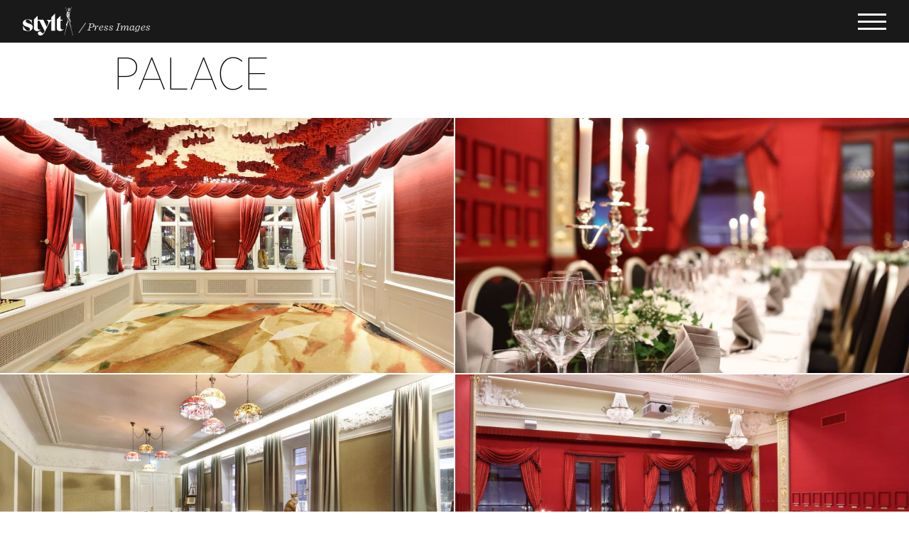

--- FILE ---
content_type: text/html; charset=UTF-8
request_url: https://www.stylt.se/press-images/palace
body_size: 5275
content:

<!DOCTYPE html>
<html lang="sv" dir="ltr" prefix="content: http://purl.org/rss/1.0/modules/content/  dc: http://purl.org/dc/terms/  foaf: http://xmlns.com/foaf/0.1/  og: http://ogp.me/ns#  rdfs: http://www.w3.org/2000/01/rdf-schema#  schema: http://schema.org/  sioc: http://rdfs.org/sioc/ns#  sioct: http://rdfs.org/sioc/types#  skos: http://www.w3.org/2004/02/skos/core#  xsd: http://www.w3.org/2001/XMLSchema# " class="desktop">
  <head>
    <meta charset="utf-8" />
<script async src="https://www.googletagmanager.com/gtag/js?id=UA-10860849-1"></script>
<script>window.dataLayer = window.dataLayer || [];function gtag(){dataLayer.push(arguments)};gtag("js", new Date());gtag("set", "developer_id.dMDhkMT", true);gtag("config", "UA-10860849-1", {"groups":"default","anonymize_ip":true,"page_placeholder":"PLACEHOLDER_page_path"});</script>
<link rel="canonical" href="https://www.stylt.se/press-images/palace" />
<link rel="apple-touch-icon" sizes="180x180" href="/sites/default/files/favicons/apple-touch-icon.png"/>
<link rel="icon" type="image/png" sizes="32x32" href="/sites/default/files/favicons/favicon-32x32.png"/>
<link rel="icon" type="image/png" sizes="16x16" href="/sites/default/files/favicons/favicon-16x16.png"/>
<link rel="manifest" href="/sites/default/files/favicons/site.webmanifest"/>
<link rel="mask-icon" href="/sites/default/files/favicons/safari-pinned-tab.svg" color="#2e6f70"/>
<meta name="msapplication-TileColor" content="#2e6f70"/>
<meta name="theme-color" content="#ffffff"/>
<meta name="favicon-generator" content="Drupal responsive_favicons + realfavicongenerator.net" />
<meta name="Generator" content="Drupal 9 (https://www.drupal.org)" />
<meta name="MobileOptimized" content="width" />
<meta name="HandheldFriendly" content="true" />
<meta name="viewport" content="width=device-width, initial-scale=1.0" />
<meta name="format-detection" content="telephone=no" />

    <title>Palace | Stylt Trampoli AB</title>
    <link rel="stylesheet" media="all" href="/sites/default/files/css/css_t_fXkSaJDkv4x8RU3MtNL33Q1kX5GMagsIEm4ymS7T8.css" />
<link rel="stylesheet" media="all" href="/sites/default/files/css/css_wQQLa-XN7Fkr8uBAbkMrzsdkQD1pIgqbmIb8KQ-4W-o.css" />

    <script src="/core/assets/vendor/modernizr/modernizr.min.js?v=3.11.7"></script>
<script src="/core/misc/modernizr-additional-tests.js?v=3.11.7"></script>

  </head>
  <body class="page-node-press_images page-node-36">
        <a href="#main-content" class="visually-hidden focusable">
      Hoppa till huvudinnehåll
    </a>
    
      <div class="dialog-off-canvas-main-canvas" data-off-canvas-main-canvas>
    








<div  class="layout-container">

    



<header  class="layout-header">
  <div  class="layout-header__inner">
    <div  class="layout-header__first">
      <div  class="layout-header__branding">
        <a href="/" title="Return to front page">
                      


<svg  class="icon"

      role="image"
  
      aria-labelledby="title-logo-neg"
  
      aria-describedby="desc-logo-neg"
  >
      <title id="title-logo-neg">Link to the front page</title>
        <desc id="desc-logo-neg">Stylt Trampoli AB logo</desc>
    <use xlink:href="/themes/custom/stylt/dist/icons.svg#logo-neg"></use>
</svg>
                  </a>
      </div>
                   <div  id="block-breadcrumbs" class="block">
  
    
      

  <nav class="layout-header__breadcrumbs" role='navigation' aria-labelledby='system-breadcrumb'>
    <h2  class="visually-hidden" id='system-breadcrumb'>Länkstig</h2>
    <ol  class="breadcrumb">
          <li  class="breadcrumb__item">
                  <a  class="breadcrumb__link" href="/press-images">Press Images</a>
              </li>
        </ol>
  </nav>

  </div>

          </div><!-- /first -->
    <div  class="layout-header__second">
                   <div  id="block-hamburger" class="block">
  
    
      
<button
  class="hamburger hamburger--squeeze"
  type="button"
  aria-label="Menu"
  aria-controls="navigation"
  aria-expanded="false"
>
  <span class="hamburger-box">
    <span class="hamburger-inner"></span>
  </span>
</button>

  </div>

          </div><!-- /second -->
  </div>
  <nav  class="layout-header__navigation">
                 <nav role="navigation" aria-labelledby="block-stylt-main-menu-menu" id="block-stylt-main-menu">
            
  <h2 class="visually-hidden" id="block-stylt-main-menu-menu">Huvudmeny</h2>
  

        


    
                          
    
<ul  class="main-menu">
            
<li  class="main-menu__item">
                <a href="/about-us" title="Read more about Stylt" class="main-menu__link" data-drupal-link-system-path="node/376">About</a>
          </li>
          
<li  class="main-menu__item">
                <a href="/work" title="Explore Stylt&#039;s work" class="main-menu__link" data-drupal-link-system-path="node/373">Work</a>
          </li>
          
<li  class="main-menu__item">
                <a href="/contact" title="Get in touch" class="main-menu__link" data-drupal-link-system-path="node/368">Contact</a>
          </li>
          
<li  class="main-menu__item">
                <a href="/press-images" title="View and download Hi-resolution images" class="main-menu__link" data-drupal-link-system-path="node/374">Press Images</a>
          </li>
          
<li  class="main-menu__item">
                <a href="/what-do-others-say" title="Read about what the world has to say!" class="main-menu__link" data-drupal-link-system-path="node/375">What do others say?</a>
          </li>
          
<li  class="main-menu__item">
                <a href="/join-us" title="Come work with us!" class="main-menu__link" data-drupal-link-system-path="node/466">Join us</a>
          </li>
      </ul>
  

  </nav>

        </nav><!-- /navigation -->
</header>

      
    
    
    
  
    <div class="layout-content-top">
            </div>

    <main role="main"  class="main">
    <a id="main-content" tabindex="-1"></a>        <div data-drupal-messages-fallback class="hidden"></div>

<header  id="block-stylt-page-title" class="page-title block">  
  
    <div  class="page-title__inner">

  
<h1  class="seo-title">
   <span><span>Palace</span></span></h1>

</div>
 
</header><div  id="block-stylt-content" class="block">
  
    
      
<section  data-history-node-id="36" role="article" about="/press-images/palace" class="grid-list">
    	
<div  class="download-image-card">
  <figure class="download-image-card__image">
  			      

  

<picture
   class="image"
>
          <!--[if IE 9]><video style="display: none;"><![endif]-->
          <source srcset="/sites/default/files/styles/960/public/2019-10/palace30.jpg?itok=Uu-4RYso 1x" media="all and (min-width: 61.25em)" type="image/jpeg"/>
          <source srcset="/sites/default/files/styles/720/public/2019-10/palace30.jpg?itok=S5CFBbsz 1x" media="all and (min-width: 48em)" type="image/jpeg"/>
          <source srcset="/sites/default/files/styles/480/public/2019-10/palace30.jpg?itok=etyPuMb3 1x" media="all and (min-width: 25em)" type="image/jpeg"/>
        <!--[if IE 9]></video><![endif]-->
      
<img
   class="image"
      src="/sites/default/files/2019-10/palace30.jpg"
      alt="©Erik Nissen Johansen"
    />
</picture>


		  	<figcaption class="download-image-card__caption">
		<h2 class="download-image-card__title">©Erik Nissen Johansen<span class="download-image-card__sub-title">/ photographer</span></h2>
		<span class="download-image-card__icons">
			<a title="Download image" class="download-image-card__link" href="https://www.stylt.se/sites/default/files/2019-10/palace30.jpg" download>
				


<svg  class="icon"

      role="icon_decorative"
  
  
  >
      <use xlink:href="/themes/custom/stylt/dist/icons.svg#download"></use>
</svg>
			</a>
			<a title="View image" class="download-image-card__link" href="https://www.stylt.se/sites/default/files/2019-10/palace30.jpg" target="_blank">
				


<svg  class="icon"

      role="icon_decorative"
  
  
  >
      <use xlink:href="/themes/custom/stylt/dist/icons.svg#eye"></use>
</svg>
			</a>
		</span>
		<span class="download-image-card__description">
			This high resolution image may be used by press only with editorial text and photographer credits.
		</span>
	</figcaption>
</figure>
</div>
	
<div  class="download-image-card">
  <figure class="download-image-card__image">
  			      

  

<picture
   class="image"
>
          <!--[if IE 9]><video style="display: none;"><![endif]-->
          <source srcset="/sites/default/files/styles/960/public/2019-10/palace29.jpg?itok=EOtlmFfs 1x" media="all and (min-width: 61.25em)" type="image/jpeg"/>
          <source srcset="/sites/default/files/styles/720/public/2019-10/palace29.jpg?itok=OeCLfq7R 1x" media="all and (min-width: 48em)" type="image/jpeg"/>
          <source srcset="/sites/default/files/styles/480/public/2019-10/palace29.jpg?itok=uKEpYwQw 1x" media="all and (min-width: 25em)" type="image/jpeg"/>
        <!--[if IE 9]></video><![endif]-->
      
<img
   class="image"
      src="/sites/default/files/2019-10/palace29.jpg"
      alt="©Erik Nissen Johansen"
    />
</picture>


		  	<figcaption class="download-image-card__caption">
		<h2 class="download-image-card__title">©Erik Nissen Johansen<span class="download-image-card__sub-title">/ photographer</span></h2>
		<span class="download-image-card__icons">
			<a title="Download image" class="download-image-card__link" href="https://www.stylt.se/sites/default/files/2019-10/palace29.jpg" download>
				


<svg  class="icon"

      role="icon_decorative"
  
  
  >
      <use xlink:href="/themes/custom/stylt/dist/icons.svg#download"></use>
</svg>
			</a>
			<a title="View image" class="download-image-card__link" href="https://www.stylt.se/sites/default/files/2019-10/palace29.jpg" target="_blank">
				


<svg  class="icon"

      role="icon_decorative"
  
  
  >
      <use xlink:href="/themes/custom/stylt/dist/icons.svg#eye"></use>
</svg>
			</a>
		</span>
		<span class="download-image-card__description">
			This high resolution image may be used by press only with editorial text and photographer credits.
		</span>
	</figcaption>
</figure>
</div>
	
<div  class="download-image-card">
  <figure class="download-image-card__image">
  			      

  

<picture
   class="image"
>
          <!--[if IE 9]><video style="display: none;"><![endif]-->
          <source srcset="/sites/default/files/styles/960/public/2019-10/palace34.jpg?itok=HVA-kIA5 1x" media="all and (min-width: 61.25em)" type="image/jpeg"/>
          <source srcset="/sites/default/files/styles/720/public/2019-10/palace34.jpg?itok=j100nJgt 1x" media="all and (min-width: 48em)" type="image/jpeg"/>
          <source srcset="/sites/default/files/styles/480/public/2019-10/palace34.jpg?itok=Lqmlb8JA 1x" media="all and (min-width: 25em)" type="image/jpeg"/>
        <!--[if IE 9]></video><![endif]-->
      
<img
   class="image"
      src="/sites/default/files/2019-10/palace34.jpg"
      alt="©Erik Nissen Johansen"
    />
</picture>


		  	<figcaption class="download-image-card__caption">
		<h2 class="download-image-card__title">©Erik Nissen Johansen<span class="download-image-card__sub-title">/ photographer</span></h2>
		<span class="download-image-card__icons">
			<a title="Download image" class="download-image-card__link" href="https://www.stylt.se/sites/default/files/2019-10/palace34.jpg" download>
				


<svg  class="icon"

      role="icon_decorative"
  
  
  >
      <use xlink:href="/themes/custom/stylt/dist/icons.svg#download"></use>
</svg>
			</a>
			<a title="View image" class="download-image-card__link" href="https://www.stylt.se/sites/default/files/2019-10/palace34.jpg" target="_blank">
				


<svg  class="icon"

      role="icon_decorative"
  
  
  >
      <use xlink:href="/themes/custom/stylt/dist/icons.svg#eye"></use>
</svg>
			</a>
		</span>
		<span class="download-image-card__description">
			This high resolution image may be used by press only with editorial text and photographer credits.
		</span>
	</figcaption>
</figure>
</div>
	
<div  class="download-image-card">
  <figure class="download-image-card__image">
  			      

  

<picture
   class="image"
>
          <!--[if IE 9]><video style="display: none;"><![endif]-->
          <source srcset="/sites/default/files/styles/960/public/2019-10/palace35.jpg?itok=oVkD5bkO 1x" media="all and (min-width: 61.25em)" type="image/jpeg"/>
          <source srcset="/sites/default/files/styles/720/public/2019-10/palace35.jpg?itok=HcytB7C1 1x" media="all and (min-width: 48em)" type="image/jpeg"/>
          <source srcset="/sites/default/files/styles/480/public/2019-10/palace35.jpg?itok=5C1VGKOg 1x" media="all and (min-width: 25em)" type="image/jpeg"/>
        <!--[if IE 9]></video><![endif]-->
      
<img
   class="image"
      src="/sites/default/files/2019-10/palace35.jpg"
      alt="©Erik Nissen Johansen"
    />
</picture>


		  	<figcaption class="download-image-card__caption">
		<h2 class="download-image-card__title">©Erik Nissen Johansen<span class="download-image-card__sub-title">/ photographer</span></h2>
		<span class="download-image-card__icons">
			<a title="Download image" class="download-image-card__link" href="https://www.stylt.se/sites/default/files/2019-10/palace35.jpg" download>
				


<svg  class="icon"

      role="icon_decorative"
  
  
  >
      <use xlink:href="/themes/custom/stylt/dist/icons.svg#download"></use>
</svg>
			</a>
			<a title="View image" class="download-image-card__link" href="https://www.stylt.se/sites/default/files/2019-10/palace35.jpg" target="_blank">
				


<svg  class="icon"

      role="icon_decorative"
  
  
  >
      <use xlink:href="/themes/custom/stylt/dist/icons.svg#eye"></use>
</svg>
			</a>
		</span>
		<span class="download-image-card__description">
			This high resolution image may be used by press only with editorial text and photographer credits.
		</span>
	</figcaption>
</figure>
</div>
	
<div  class="download-image-card">
  <figure class="download-image-card__image">
  			      

  

<picture
   class="image"
>
          <!--[if IE 9]><video style="display: none;"><![endif]-->
          <source srcset="/sites/default/files/styles/960/public/2019-10/palace16.jpg?itok=0LBnP9l9 1x" media="all and (min-width: 61.25em)" type="image/jpeg"/>
          <source srcset="/sites/default/files/styles/720/public/2019-10/palace16.jpg?itok=C-AIAOJZ 1x" media="all and (min-width: 48em)" type="image/jpeg"/>
          <source srcset="/sites/default/files/styles/480/public/2019-10/palace16.jpg?itok=hMSrUMkX 1x" media="all and (min-width: 25em)" type="image/jpeg"/>
        <!--[if IE 9]></video><![endif]-->
      
<img
   class="image"
      src="/sites/default/files/2019-10/palace16.jpg"
      alt="©Erik Nissen Johansen"
    />
</picture>


		  	<figcaption class="download-image-card__caption">
		<h2 class="download-image-card__title">©Erik Nissen Johansen<span class="download-image-card__sub-title">/ photographer</span></h2>
		<span class="download-image-card__icons">
			<a title="Download image" class="download-image-card__link" href="https://www.stylt.se/sites/default/files/2019-10/palace16.jpg" download>
				


<svg  class="icon"

      role="icon_decorative"
  
  
  >
      <use xlink:href="/themes/custom/stylt/dist/icons.svg#download"></use>
</svg>
			</a>
			<a title="View image" class="download-image-card__link" href="https://www.stylt.se/sites/default/files/2019-10/palace16.jpg" target="_blank">
				


<svg  class="icon"

      role="icon_decorative"
  
  
  >
      <use xlink:href="/themes/custom/stylt/dist/icons.svg#eye"></use>
</svg>
			</a>
		</span>
		<span class="download-image-card__description">
			This high resolution image may be used by press only with editorial text and photographer credits.
		</span>
	</figcaption>
</figure>
</div>
	
<div  class="download-image-card">
  <figure class="download-image-card__image">
  			      

  

<picture
   class="image"
>
          <!--[if IE 9]><video style="display: none;"><![endif]-->
          <source srcset="/sites/default/files/styles/960/public/2019-10/palace31.jpg?itok=KYEc_VWR 1x" media="all and (min-width: 61.25em)" type="image/jpeg"/>
          <source srcset="/sites/default/files/styles/720/public/2019-10/palace31.jpg?itok=z62YxhyO 1x" media="all and (min-width: 48em)" type="image/jpeg"/>
          <source srcset="/sites/default/files/styles/480/public/2019-10/palace31.jpg?itok=iGYUh7ss 1x" media="all and (min-width: 25em)" type="image/jpeg"/>
        <!--[if IE 9]></video><![endif]-->
      
<img
   class="image"
      src="/sites/default/files/2019-10/palace31.jpg"
      alt="©Erik Nissen Johansen"
    />
</picture>


		  	<figcaption class="download-image-card__caption">
		<h2 class="download-image-card__title">©Erik Nissen Johansen<span class="download-image-card__sub-title">/ photographer</span></h2>
		<span class="download-image-card__icons">
			<a title="Download image" class="download-image-card__link" href="https://www.stylt.se/sites/default/files/2019-10/palace31.jpg" download>
				


<svg  class="icon"

      role="icon_decorative"
  
  
  >
      <use xlink:href="/themes/custom/stylt/dist/icons.svg#download"></use>
</svg>
			</a>
			<a title="View image" class="download-image-card__link" href="https://www.stylt.se/sites/default/files/2019-10/palace31.jpg" target="_blank">
				


<svg  class="icon"

      role="icon_decorative"
  
  
  >
      <use xlink:href="/themes/custom/stylt/dist/icons.svg#eye"></use>
</svg>
			</a>
		</span>
		<span class="download-image-card__description">
			This high resolution image may be used by press only with editorial text and photographer credits.
		</span>
	</figcaption>
</figure>
</div>
	
<div  class="download-image-card">
  <figure class="download-image-card__image">
  			      

  

<picture
   class="image"
>
          <!--[if IE 9]><video style="display: none;"><![endif]-->
          <source srcset="/sites/default/files/styles/960/public/2019-10/palace28.jpg?itok=IyjVjbvk 1x" media="all and (min-width: 61.25em)" type="image/jpeg"/>
          <source srcset="/sites/default/files/styles/720/public/2019-10/palace28.jpg?itok=iC4GAy_H 1x" media="all and (min-width: 48em)" type="image/jpeg"/>
          <source srcset="/sites/default/files/styles/480/public/2019-10/palace28.jpg?itok=_nc179i0 1x" media="all and (min-width: 25em)" type="image/jpeg"/>
        <!--[if IE 9]></video><![endif]-->
      
<img
   class="image"
      src="/sites/default/files/2019-10/palace28.jpg"
      alt="©Erik Nissen Johansen"
    />
</picture>


		  	<figcaption class="download-image-card__caption">
		<h2 class="download-image-card__title">©Erik Nissen Johansen<span class="download-image-card__sub-title">/ photographer</span></h2>
		<span class="download-image-card__icons">
			<a title="Download image" class="download-image-card__link" href="https://www.stylt.se/sites/default/files/2019-10/palace28.jpg" download>
				


<svg  class="icon"

      role="icon_decorative"
  
  
  >
      <use xlink:href="/themes/custom/stylt/dist/icons.svg#download"></use>
</svg>
			</a>
			<a title="View image" class="download-image-card__link" href="https://www.stylt.se/sites/default/files/2019-10/palace28.jpg" target="_blank">
				


<svg  class="icon"

      role="icon_decorative"
  
  
  >
      <use xlink:href="/themes/custom/stylt/dist/icons.svg#eye"></use>
</svg>
			</a>
		</span>
		<span class="download-image-card__description">
			This high resolution image may be used by press only with editorial text and photographer credits.
		</span>
	</figcaption>
</figure>
</div>
	
<div  class="download-image-card">
  <figure class="download-image-card__image">
  			      

  

<picture
   class="image"
>
          <!--[if IE 9]><video style="display: none;"><![endif]-->
          <source srcset="/sites/default/files/styles/960/public/2019-10/palace17.jpg?itok=Bhpz_t7y 1x" media="all and (min-width: 61.25em)" type="image/jpeg"/>
          <source srcset="/sites/default/files/styles/720/public/2019-10/palace17.jpg?itok=5C1BJZXl 1x" media="all and (min-width: 48em)" type="image/jpeg"/>
          <source srcset="/sites/default/files/styles/480/public/2019-10/palace17.jpg?itok=6T_L852c 1x" media="all and (min-width: 25em)" type="image/jpeg"/>
        <!--[if IE 9]></video><![endif]-->
      
<img
   class="image"
      src="/sites/default/files/2019-10/palace17.jpg"
      alt="©Erik Nissen Johansen"
    />
</picture>


		  	<figcaption class="download-image-card__caption">
		<h2 class="download-image-card__title">©Erik Nissen Johansen<span class="download-image-card__sub-title">/ photographer</span></h2>
		<span class="download-image-card__icons">
			<a title="Download image" class="download-image-card__link" href="https://www.stylt.se/sites/default/files/2019-10/palace17.jpg" download>
				


<svg  class="icon"

      role="icon_decorative"
  
  
  >
      <use xlink:href="/themes/custom/stylt/dist/icons.svg#download"></use>
</svg>
			</a>
			<a title="View image" class="download-image-card__link" href="https://www.stylt.se/sites/default/files/2019-10/palace17.jpg" target="_blank">
				


<svg  class="icon"

      role="icon_decorative"
  
  
  >
      <use xlink:href="/themes/custom/stylt/dist/icons.svg#eye"></use>
</svg>
			</a>
		</span>
		<span class="download-image-card__description">
			This high resolution image may be used by press only with editorial text and photographer credits.
		</span>
	</figcaption>
</figure>
</div>
	
<div  class="download-image-card">
  <figure class="download-image-card__image">
  			      

  

<picture
   class="image"
>
          <!--[if IE 9]><video style="display: none;"><![endif]-->
          <source srcset="/sites/default/files/styles/960/public/2019-10/palace18.jpg?itok=vEnLBijd 1x" media="all and (min-width: 61.25em)" type="image/jpeg"/>
          <source srcset="/sites/default/files/styles/720/public/2019-10/palace18.jpg?itok=sX-bAoZf 1x" media="all and (min-width: 48em)" type="image/jpeg"/>
          <source srcset="/sites/default/files/styles/480/public/2019-10/palace18.jpg?itok=p47JtJtW 1x" media="all and (min-width: 25em)" type="image/jpeg"/>
        <!--[if IE 9]></video><![endif]-->
      
<img
   class="image"
      src="/sites/default/files/2019-10/palace18.jpg"
      alt="©Erik Nissen Johansen"
    />
</picture>


		  	<figcaption class="download-image-card__caption">
		<h2 class="download-image-card__title">©Erik Nissen Johansen<span class="download-image-card__sub-title">/ photographer</span></h2>
		<span class="download-image-card__icons">
			<a title="Download image" class="download-image-card__link" href="https://www.stylt.se/sites/default/files/2019-10/palace18.jpg" download>
				


<svg  class="icon"

      role="icon_decorative"
  
  
  >
      <use xlink:href="/themes/custom/stylt/dist/icons.svg#download"></use>
</svg>
			</a>
			<a title="View image" class="download-image-card__link" href="https://www.stylt.se/sites/default/files/2019-10/palace18.jpg" target="_blank">
				


<svg  class="icon"

      role="icon_decorative"
  
  
  >
      <use xlink:href="/themes/custom/stylt/dist/icons.svg#eye"></use>
</svg>
			</a>
		</span>
		<span class="download-image-card__description">
			This high resolution image may be used by press only with editorial text and photographer credits.
		</span>
	</figcaption>
</figure>
</div>
	
<div  class="download-image-card">
  <figure class="download-image-card__image">
  			      

  

<picture
   class="image"
>
          <!--[if IE 9]><video style="display: none;"><![endif]-->
          <source srcset="/sites/default/files/styles/960/public/2019-10/palace20.jpg?itok=V8gTP7hA 1x" media="all and (min-width: 61.25em)" type="image/jpeg"/>
          <source srcset="/sites/default/files/styles/720/public/2019-10/palace20.jpg?itok=hEQK_o9E 1x" media="all and (min-width: 48em)" type="image/jpeg"/>
          <source srcset="/sites/default/files/styles/480/public/2019-10/palace20.jpg?itok=M85t7JXu 1x" media="all and (min-width: 25em)" type="image/jpeg"/>
        <!--[if IE 9]></video><![endif]-->
      
<img
   class="image"
      src="/sites/default/files/2019-10/palace20.jpg"
      alt="©Erik Nissen Johansen"
    />
</picture>


		  	<figcaption class="download-image-card__caption">
		<h2 class="download-image-card__title">©Erik Nissen Johansen<span class="download-image-card__sub-title">/ photographer</span></h2>
		<span class="download-image-card__icons">
			<a title="Download image" class="download-image-card__link" href="https://www.stylt.se/sites/default/files/2019-10/palace20.jpg" download>
				


<svg  class="icon"

      role="icon_decorative"
  
  
  >
      <use xlink:href="/themes/custom/stylt/dist/icons.svg#download"></use>
</svg>
			</a>
			<a title="View image" class="download-image-card__link" href="https://www.stylt.se/sites/default/files/2019-10/palace20.jpg" target="_blank">
				


<svg  class="icon"

      role="icon_decorative"
  
  
  >
      <use xlink:href="/themes/custom/stylt/dist/icons.svg#eye"></use>
</svg>
			</a>
		</span>
		<span class="download-image-card__description">
			This high resolution image may be used by press only with editorial text and photographer credits.
		</span>
	</figcaption>
</figure>
</div>
	
<div  class="download-image-card">
  <figure class="download-image-card__image">
  			      

  

<picture
   class="image"
>
          <!--[if IE 9]><video style="display: none;"><![endif]-->
          <source srcset="/sites/default/files/styles/960/public/2019-10/palace14.jpg?itok=W53QoxYc 1x" media="all and (min-width: 61.25em)" type="image/jpeg"/>
          <source srcset="/sites/default/files/styles/720/public/2019-10/palace14.jpg?itok=p6Dx3N2M 1x" media="all and (min-width: 48em)" type="image/jpeg"/>
          <source srcset="/sites/default/files/styles/480/public/2019-10/palace14.jpg?itok=VCDgTOOF 1x" media="all and (min-width: 25em)" type="image/jpeg"/>
        <!--[if IE 9]></video><![endif]-->
      
<img
   class="image"
      src="/sites/default/files/2019-10/palace14.jpg"
      alt="©Erik Nissen Johansen"
    />
</picture>


		  	<figcaption class="download-image-card__caption">
		<h2 class="download-image-card__title">©Erik Nissen Johansen<span class="download-image-card__sub-title">/ photographer</span></h2>
		<span class="download-image-card__icons">
			<a title="Download image" class="download-image-card__link" href="https://www.stylt.se/sites/default/files/2019-10/palace14.jpg" download>
				


<svg  class="icon"

      role="icon_decorative"
  
  
  >
      <use xlink:href="/themes/custom/stylt/dist/icons.svg#download"></use>
</svg>
			</a>
			<a title="View image" class="download-image-card__link" href="https://www.stylt.se/sites/default/files/2019-10/palace14.jpg" target="_blank">
				


<svg  class="icon"

      role="icon_decorative"
  
  
  >
      <use xlink:href="/themes/custom/stylt/dist/icons.svg#eye"></use>
</svg>
			</a>
		</span>
		<span class="download-image-card__description">
			This high resolution image may be used by press only with editorial text and photographer credits.
		</span>
	</figcaption>
</figure>
</div>
	
<div  class="download-image-card">
  <figure class="download-image-card__image">
  			      

  

<picture
   class="image"
>
          <!--[if IE 9]><video style="display: none;"><![endif]-->
          <source srcset="/sites/default/files/styles/960/public/2019-10/palace3.jpg?itok=d4t7LBQ- 1x" media="all and (min-width: 61.25em)" type="image/jpeg"/>
          <source srcset="/sites/default/files/styles/720/public/2019-10/palace3.jpg?itok=vYDahwhx 1x" media="all and (min-width: 48em)" type="image/jpeg"/>
          <source srcset="/sites/default/files/styles/480/public/2019-10/palace3.jpg?itok=u3udgWyV 1x" media="all and (min-width: 25em)" type="image/jpeg"/>
        <!--[if IE 9]></video><![endif]-->
      
<img
   class="image"
      src="/sites/default/files/2019-10/palace3.jpg"
      alt="©Erik Nissen Johansen"
    />
</picture>


		  	<figcaption class="download-image-card__caption">
		<h2 class="download-image-card__title">©Erik Nissen Johansen<span class="download-image-card__sub-title">/ photographer</span></h2>
		<span class="download-image-card__icons">
			<a title="Download image" class="download-image-card__link" href="https://www.stylt.se/sites/default/files/2019-10/palace3.jpg" download>
				


<svg  class="icon"

      role="icon_decorative"
  
  
  >
      <use xlink:href="/themes/custom/stylt/dist/icons.svg#download"></use>
</svg>
			</a>
			<a title="View image" class="download-image-card__link" href="https://www.stylt.se/sites/default/files/2019-10/palace3.jpg" target="_blank">
				


<svg  class="icon"

      role="icon_decorative"
  
  
  >
      <use xlink:href="/themes/custom/stylt/dist/icons.svg#eye"></use>
</svg>
			</a>
		</span>
		<span class="download-image-card__description">
			This high resolution image may be used by press only with editorial text and photographer credits.
		</span>
	</figcaption>
</figure>
</div>
	
<div  class="download-image-card">
  <figure class="download-image-card__image">
  			      

  

<picture
   class="image"
>
          <!--[if IE 9]><video style="display: none;"><![endif]-->
          <source srcset="/sites/default/files/styles/960/public/2019-10/palace13.jpg?itok=O7DWaLQH 1x" media="all and (min-width: 61.25em)" type="image/jpeg"/>
          <source srcset="/sites/default/files/styles/720/public/2019-10/palace13.jpg?itok=nfBDEbII 1x" media="all and (min-width: 48em)" type="image/jpeg"/>
          <source srcset="/sites/default/files/styles/480/public/2019-10/palace13.jpg?itok=7O7nh1a9 1x" media="all and (min-width: 25em)" type="image/jpeg"/>
        <!--[if IE 9]></video><![endif]-->
      
<img
   class="image"
      src="/sites/default/files/2019-10/palace13.jpg"
      alt="©Erik Nissen Johansen"
    />
</picture>


		  	<figcaption class="download-image-card__caption">
		<h2 class="download-image-card__title">©Erik Nissen Johansen<span class="download-image-card__sub-title">/ photographer</span></h2>
		<span class="download-image-card__icons">
			<a title="Download image" class="download-image-card__link" href="https://www.stylt.se/sites/default/files/2019-10/palace13.jpg" download>
				


<svg  class="icon"

      role="icon_decorative"
  
  
  >
      <use xlink:href="/themes/custom/stylt/dist/icons.svg#download"></use>
</svg>
			</a>
			<a title="View image" class="download-image-card__link" href="https://www.stylt.se/sites/default/files/2019-10/palace13.jpg" target="_blank">
				


<svg  class="icon"

      role="icon_decorative"
  
  
  >
      <use xlink:href="/themes/custom/stylt/dist/icons.svg#eye"></use>
</svg>
			</a>
		</span>
		<span class="download-image-card__description">
			This high resolution image may be used by press only with editorial text and photographer credits.
		</span>
	</figcaption>
</figure>
</div>
	
<div  class="download-image-card">
  <figure class="download-image-card__image">
  			      

  

<picture
   class="image"
>
          <!--[if IE 9]><video style="display: none;"><![endif]-->
          <source srcset="/sites/default/files/styles/960/public/2019-10/palace9.jpg?itok=y7Dr_cK_ 1x" media="all and (min-width: 61.25em)" type="image/jpeg"/>
          <source srcset="/sites/default/files/styles/720/public/2019-10/palace9.jpg?itok=iNZcl-wW 1x" media="all and (min-width: 48em)" type="image/jpeg"/>
          <source srcset="/sites/default/files/styles/480/public/2019-10/palace9.jpg?itok=0QVmOnX- 1x" media="all and (min-width: 25em)" type="image/jpeg"/>
        <!--[if IE 9]></video><![endif]-->
      
<img
   class="image"
      src="/sites/default/files/2019-10/palace9.jpg"
      alt="©Erik Nissen Johansen"
    />
</picture>


		  	<figcaption class="download-image-card__caption">
		<h2 class="download-image-card__title">©Erik Nissen Johansen<span class="download-image-card__sub-title">/ photographer</span></h2>
		<span class="download-image-card__icons">
			<a title="Download image" class="download-image-card__link" href="https://www.stylt.se/sites/default/files/2019-10/palace9.jpg" download>
				


<svg  class="icon"

      role="icon_decorative"
  
  
  >
      <use xlink:href="/themes/custom/stylt/dist/icons.svg#download"></use>
</svg>
			</a>
			<a title="View image" class="download-image-card__link" href="https://www.stylt.se/sites/default/files/2019-10/palace9.jpg" target="_blank">
				


<svg  class="icon"

      role="icon_decorative"
  
  
  >
      <use xlink:href="/themes/custom/stylt/dist/icons.svg#eye"></use>
</svg>
			</a>
		</span>
		<span class="download-image-card__description">
			This high resolution image may be used by press only with editorial text and photographer credits.
		</span>
	</figcaption>
</figure>
</div>
	
<div  class="download-image-card">
  <figure class="download-image-card__image">
  			      

  

<picture
   class="image"
>
          <!--[if IE 9]><video style="display: none;"><![endif]-->
          <source srcset="/sites/default/files/styles/960/public/2019-10/palace10.jpg?itok=4rKH2oVZ 1x" media="all and (min-width: 61.25em)" type="image/jpeg"/>
          <source srcset="/sites/default/files/styles/720/public/2019-10/palace10.jpg?itok=RUK7a576 1x" media="all and (min-width: 48em)" type="image/jpeg"/>
          <source srcset="/sites/default/files/styles/480/public/2019-10/palace10.jpg?itok=mHRrIbgJ 1x" media="all and (min-width: 25em)" type="image/jpeg"/>
        <!--[if IE 9]></video><![endif]-->
      
<img
   class="image"
      src="/sites/default/files/2019-10/palace10.jpg"
      alt="©Erik Nissen Johansen"
    />
</picture>


		  	<figcaption class="download-image-card__caption">
		<h2 class="download-image-card__title">©Erik Nissen Johansen<span class="download-image-card__sub-title">/ photographer</span></h2>
		<span class="download-image-card__icons">
			<a title="Download image" class="download-image-card__link" href="https://www.stylt.se/sites/default/files/2019-10/palace10.jpg" download>
				


<svg  class="icon"

      role="icon_decorative"
  
  
  >
      <use xlink:href="/themes/custom/stylt/dist/icons.svg#download"></use>
</svg>
			</a>
			<a title="View image" class="download-image-card__link" href="https://www.stylt.se/sites/default/files/2019-10/palace10.jpg" target="_blank">
				


<svg  class="icon"

      role="icon_decorative"
  
  
  >
      <use xlink:href="/themes/custom/stylt/dist/icons.svg#eye"></use>
</svg>
			</a>
		</span>
		<span class="download-image-card__description">
			This high resolution image may be used by press only with editorial text and photographer credits.
		</span>
	</figcaption>
</figure>
</div>

</section>




  </div>

    </main>

  <div class="layout-pager">
        
    </div>
     <div class="layout-content-bottom">
            </div>
    
<footer  class="layout-footer">
  <div  class="layout-footer__first">
    <div  class="layout-footer__branding">
      <a href="/" title="Return to front page">
                  


<svg  class="icon icon--light"

      role="image"
  
      aria-labelledby="title-logo-pos"
  
      aria-describedby="desc-logo-pos"
  >
      <title id="title-logo-pos">Link to the front page</title>
        <desc id="desc-logo-pos">Stylt Trampoli AB logo</desc>
    <use xlink:href="/themes/custom/stylt/dist/icons.svg#logo-pos"></use>
</svg>
          


<svg  class="icon icon--dark"

      role="image"
  
      aria-labelledby="title-logo-neg"
  
      aria-describedby="desc-logo-neg"
  >
      <title id="title-logo-neg">Link to the front page</title>
        <desc id="desc-logo-neg">Stylt Trampoli AB logo</desc>
    <use xlink:href="/themes/custom/stylt/dist/icons.svg#logo-neg"></use>
</svg>
              </a>
    </div>
                 <div  id="block-missionstatement" class="block mission-statement">
  
    
      

            <div class="text-long"><p>Want to do something great together with us? Send us an email or call us, and we can cook up some delicious things together.</p></div>
      
  </div>
<div  id="block-companyinfoblock" class="block">
  
    
      
<div  class="contact-info">
	<div itemscope itemtype="http://schema.org/ProfessionalService">
		<a itemprop="email" class="contact-info__item contact-info__item--block" href="mailto:info@stylt.se">info@stylt.se</a>
		<a itemprop="telephone" class="contact-info__item contact-info__item--block" href="tel:+46 (0)31-708 68 00">+46 (0)31-708 68 00</a>
		<div itemprop="address" itemscope itemtype="http://schema.org/PostalAddress">
			<span itemprop="name" class="contact-info__item contact-info__item--block">Stylt Trampoli AB</span>
			<span itemprop="streetAddress" class="contact-info__item contact-info__item--block">Masthamnsgatan 5</span>
			<span itemprop="postalCode" class="contact-info__item ">413 29</span>
			<span itemprop="addressLocality" class="contact-info__item ">Gothenburg</span>,
			<span itemprop="addressCountry" class="contact-info__item "></span>
		</div>
	</div>
</div>
  </div>

<div  id="block-morealliancelogo" class="basic-text block">
 
  
  <div  class="basic-text__content">
    <h2  class="basic-text__heading"></h2>
    

            <div class="text-long"><p><img alt="More Alliance Logo" data-entity-type="file" data-entity-uuid="0d1ef27f-b47c-4195-8250-61d33cb55c65" src="/sites/default/files/inline-images/MA_2018_LOGOTYP_FINAL_black_RGB.png" width="100" style="width:100px;" height="1083" loading="lazy" /></p>
</div>
      
  </div>
</div>
        </div>
  <div  class="layout-footer__second">
     <div  class="layout-footer__second-inner">
               <div  id="block-sociallinksblock" class="block">
  
    
      <nav class="social-icons">
    <ul class="social-icons__list">
                <li class="social-icons__item">
            <a class="social-icons__link" href="https://www.facebook.com/stylt" rel="external" title="Follow us on Facebook">
    			


<svg  class="icon"

  
  
  >
      <use xlink:href="/themes/custom/stylt/dist/icons.svg#facebook-f-brands"></use>
</svg>
    		</a>
        </li>
                <li class="social-icons__item">
            <a class="social-icons__link" href="https://www.instagram.com/stylttrampoli" rel="external" title="Follow us on Instagram">
    			


<svg  class="icon"

  
  
  >
      <use xlink:href="/themes/custom/stylt/dist/icons.svg#instagram-brands"></use>
</svg>
    		</a>
        </li>
            </ul>
</nav>
  </div>
<div  id="block-mailchimplink" class="block layout-footer__mailchimp">
  
    
      

            <div class="text-long"><p><a href="/newsletter">Newsletter</a></p></div>
      
  </div>

          <div  class="layout-footer__copyright">
    &copy;2025 Stylt Trampoli AB</br>
    All rights reserved
    </div>
    </div>
  </div>
</footer>
</div>


  </div>

    
    <script type="application/json" data-drupal-selector="drupal-settings-json">{"path":{"baseUrl":"\/","scriptPath":null,"pathPrefix":"","currentPath":"node\/36","currentPathIsAdmin":false,"isFront":false,"currentLanguage":"sv"},"pluralDelimiter":"\u0003","suppressDeprecationErrors":true,"google_analytics":{"account":{},"trackOutbound":true,"trackMailto":true,"trackTel":true,"trackDownload":true,"trackDownloadExtensions":"7z|aac|arc|arj|asf|asx|avi|bin|csv|doc(x|m)?|dot(x|m)?|exe|flv|gif|gz|gzip|hqx|jar|jpe?g|js|mp(2|3|4|e?g)|mov(ie)?|msi|msp|pdf|phps|png|ppt(x|m)?|pot(x|m)?|pps(x|m)?|ppam|sld(x|m)?|thmx|qtm?|ra(m|r)?|sea|sit|tar|tgz|torrent|txt|wav|wma|wmv|wpd|xls(x|m|b)?|xlt(x|m)|xlam|xml|z|zip"},"user":{"uid":0,"permissionsHash":"31e818d918e0eeca8d16c71367e00938fe9291c6419a03cc60213b44abbf7b2a"}}</script>
<script src="/sites/default/files/js/js_oYz6-bKAx4OZ3yu3xrjXqFILJf2vxzFXzagMKl4ofkE.js"></script>
<script src="/themes/custom/stylt/components/01-atoms/images/icons/svgxuse.min.js?scvnxh" defer></script>
<script src="/sites/default/files/js/js_sxSkowZVWz30EoEXs1zcDPduDpgSAGSdMVEgzybGyjs.js"></script>

  </body>
</html>


--- FILE ---
content_type: text/css
request_url: https://www.stylt.se/sites/default/files/css/css_wQQLa-XN7Fkr8uBAbkMrzsdkQD1pIgqbmIb8KQ-4W-o.css
body_size: 594423
content:
html{line-height:1.15;-webkit-text-size-adjust:100%;}body{margin:0;}main{display:block;}h1{font-size:2em;margin:0.67em 0;}hr{box-sizing:content-box;height:0;overflow:visible;}pre{font-family:monospace,monospace;font-size:1em;}a{background-color:transparent;}abbr[title]{border-bottom:none;text-decoration:underline;text-decoration:underline dotted;}b,strong{font-weight:bolder;}code,kbd,samp{font-family:monospace,monospace;font-size:1em;}small{font-size:80%;}sub,sup{font-size:75%;line-height:0;position:relative;vertical-align:baseline;}sub{bottom:-0.25em;}sup{top:-0.5em;}img{border-style:none;}button,input,optgroup,select,textarea{font-family:inherit;font-size:100%;line-height:1.15;margin:0;}button,input{overflow:visible;}button,select{text-transform:none;}button,[type="button"],[type="reset"],[type="submit"]{-webkit-appearance:button;}button::-moz-focus-inner,[type="button"]::-moz-focus-inner,[type="reset"]::-moz-focus-inner,[type="submit"]::-moz-focus-inner{border-style:none;padding:0;}button:-moz-focusring,[type="button"]:-moz-focusring,[type="reset"]:-moz-focusring,[type="submit"]:-moz-focusring{outline:1px dotted ButtonText;}fieldset{padding:0.35em 0.75em 0.625em;}legend{box-sizing:border-box;color:inherit;display:table;max-width:100%;padding:0;white-space:normal;}progress{vertical-align:baseline;}textarea{overflow:auto;}[type="checkbox"],[type="radio"]{box-sizing:border-box;padding:0;}[type="number"]::-webkit-inner-spin-button,[type="number"]::-webkit-outer-spin-button{height:auto;}[type="search"]{-webkit-appearance:textfield;outline-offset:-2px;}[type="search"]::-webkit-search-decoration{-webkit-appearance:none;}::-webkit-file-upload-button{-webkit-appearance:button;font:inherit;}details{display:block;}summary{display:list-item;}template{display:none;}[hidden]{display:none;}@font-face{font-family:"Sentinel";src:url([data-uri]) format("woff2"),url([data-uri]) format("woff");font-weight:400;font-style:italic}@font-face{font-family:"SentinelBook";src:url([data-uri]) format("woff2"),url([data-uri]) format("woff");font-weight:600;font-style:italic}@font-face{font-family:"Gotham Narrow";src:url([data-uri]) format("woff2"),url([data-uri]) format("woff");font-weight:100;font-style:italic}@font-face{font-family:"Gotham Narrow";src:url([data-uri]) format("woff2"),url([data-uri]) format("woff");font-weight:100;font-style:normal}@font-face{font-family:"Gotham Narrow";src:url([data-uri]) format("woff2"),url([data-uri]) format("woff");font-weight:300;font-style:normal}@font-face{font-family:"Gotham Narrow";src:url([data-uri]) format("woff2"),url([data-uri]) format("woff");font-weight:300;font-style:italic}@font-face{font-family:"Gotham Narrow";src:url([data-uri]) format("woff2"),url([data-uri]) format("woff");font-weight:400;font-style:normal}@font-face{font-family:"Gotham Narrow";src:url([data-uri]) format("woff2"),url([data-uri]) format("woff");font-weight:normal;font-style:italic}@font-face{font-family:"Gotham Narrow";src:url([data-uri]) format("woff2"),url([data-uri]) format("woff");font-weight:600;font-style:normal}@font-face{font-family:"Gotham Narrow";src:url([data-uri]) format("woff2"),url([data-uri]) format("woff");font-weight:600;font-style:italic}@font-face{font-family:"Gotham Narrow";src:url([data-uri]) format("woff2"),url([data-uri]) format("woff");font-weight:700;font-style:normal}@font-face{font-family:"Gotham Narrow";src:url([data-uri]) format("woff2"),url([data-uri]) format("woff");font-weight:900;font-style:normal}.fonts__list{padding:0;list-style:none}.fonts__item{font-size:1.5rem;line-height:1;margin-bottom:1.2rem;color:clr(text)}.fonts__characters{font-size:1rem;margin-top:.5rem}.fonts{list-style-type:none}.grid{display:grid;grid-template-columns:1fr;grid-gap:1rem}@media(min-width:720px){.grid{grid-template-columns:repeat(2,1fr)}}@media(min-width:920px){.grid{grid-template-columns:repeat(3,1fr)}}.grid--columns-2{display:grid;grid-template-columns:1fr}@media(min-width:1224px){.grid--columns-2{grid-template-columns:repeat(2,1fr)}}.grid--columns-3{display:grid;grid-template-columns:1fr}@media(min-width:720px){.grid--columns-3{grid-template-columns:repeat(2,1fr)}}@media(min-width:920px){.grid--columns-3{grid-template-columns:repeat(3,1fr)}}.grid--columns-4{display:grid;grid-template-columns:1fr}@media(min-width:720px){.grid--columns-4{grid-template-columns:repeat(2,1fr)}}@media(min-width:920px){.grid--columns-4{grid-template-columns:repeat(4,1fr)}}.grid.has-pager{padding-bottom:0}.grid--gap-0{grid-gap:0}.grid--gap-1{grid-gap:1rem}.grid--gap-2{grid-gap:2rem}.grid--gap-3{grid-gap:3rem}:root{--c-text:#000;--c-text-inverse:white;--c-background:#fff;--c-background-inverse:#000;--c-background-alt:#000;--c-primary:#2e6f70;--c-secondary:#bc3b57;--c-accent:#1f585c;--c-accent-high:#000;--c-highlight:#00989a;--c-highlight-high:#f2f2f7;--c-muted:#f2f2f7;--c-border:#000;--c-gray-1:#8e8e93;--c-gray-2:#aeaeb2;--c-gray-3:#c7c7cc;--c-gray-4:#d1d1d6;--c-gray-5:#e5e5ea;--c-gray-6:#f2f2f7;--c-gray-2-inverse:#636366;--c-gray-3-inverse:#48484a;--c-gray-4-inverse:#3a3a3c;--c-gray-5-inverse:#2c2c2e;--c-gray-6-inverse:#1c1c1e;--c-error:#fbe3e4;--c-error-text:#000;--c-warning:#f9fb93;--c-warning-text:#000;--c-message:#cfefc2;--c-message-text:#000;--c-white-basic:white;--c-black-basic:#000}@media(prefers-color-scheme:dark){:root{--c-text:white;--c-text-inverse:#000;--c-background:#000;--c-background-inverse:#fff;--c-background-alt:#3a3a3c;--c-primary:#2e6f70;--c-secondary:#bc3b57;--c-accent:#1f585c;--c-accent-high:#000;--c-highlight:#00989a;--c-highlight-high:#f2f2f7;--c-muted:#f2f2f7;--c-border:#000;--c-gray-1:#8e8e93;--c-gray-2:#636366;--c-gray-3:#48484a;--c-gray-4:#3a3a3c;--c-gray-5:#2c2c2e;--c-gray-6:#1c1c1e;--c-gray-2-inverse:#aeaeb2;--c-gray-3-inverse:#c7c7cc;--c-gray-4-inverse:#d1d1d6;--c-gray-5-inverse:#e5e5ea;--c-gray-6-inverse:#f2f2f7;--c-error:#fbe3e4;--c-error-text:#000;--c-warning:#f9fb93;--c-warning-text:#000;--c-message:#cfefc2;--c-message-text:#000;--c-white-basic:white;--c-black-basic:#000}}:root [data-theme=default]{--c-text:#000;--c-text-inverse:white;--c-background:#fff;--c-background-inverse:#000;--c-background-alt:#000;--c-primary:#2e6f70;--c-secondary:#bc3b57;--c-accent:#1f585c;--c-accent-high:#000;--c-highlight:#00989a;--c-highlight-high:#f2f2f7;--c-muted:#f2f2f7;--c-border:#000;--c-gray-1:#8e8e93;--c-gray-2:#aeaeb2;--c-gray-3:#c7c7cc;--c-gray-4:#d1d1d6;--c-gray-5:#e5e5ea;--c-gray-6:#f2f2f7;--c-gray-2-inverse:#636366;--c-gray-3-inverse:#48484a;--c-gray-4-inverse:#3a3a3c;--c-gray-5-inverse:#2c2c2e;--c-gray-6-inverse:#1c1c1e;--c-error:#fbe3e4;--c-error-text:#000;--c-warning:#f9fb93;--c-warning-text:#000;--c-message:#cfefc2;--c-message-text:#000;--c-white-basic:white;--c-black-basic:#000}:root [data-theme=dark]{--c-text:white;--c-text-inverse:#000;--c-background:#000;--c-background-inverse:#fff;--c-background-alt:#3a3a3c;--c-primary:#2e6f70;--c-secondary:#bc3b57;--c-accent:#1f585c;--c-accent-high:#000;--c-highlight:#00989a;--c-highlight-high:#f2f2f7;--c-muted:#f2f2f7;--c-border:#000;--c-gray-1:#8e8e93;--c-gray-2:#636366;--c-gray-3:#48484a;--c-gray-4:#3a3a3c;--c-gray-5:#2c2c2e;--c-gray-6:#1c1c1e;--c-gray-2-inverse:#aeaeb2;--c-gray-3-inverse:#c7c7cc;--c-gray-4-inverse:#d1d1d6;--c-gray-5-inverse:#e5e5ea;--c-gray-6-inverse:#f2f2f7;--c-error:#fbe3e4;--c-error-text:#000;--c-warning:#f9fb93;--c-warning-text:#000;--c-message:#cfefc2;--c-message-text:#000;--c-white-basic:white;--c-black-basic:#000}.cl-colors{padding:1rem}.cl-colors__list{display:flex;flex-wrap:wrap;margin:0 0 2rem;padding:0}.cl-colors__item{display:flex;align-items:flex-end;flex:1 1 20%;justify-content:center;min-width:150px;min-height:150px;padding:1rem 2rem;list-style:none;transition:all .4s}.cl-colors__item--default-text{color:#fff;background-color:var(--c-text)}.cl-colors__item--default-text-inverse{color:#000;background-color:var(--c-text-inverse)}.cl-colors__item--default-background{color:#000;background-color:var(--c-background)}.cl-colors__item--default-background-inverse{color:#fff;background-color:var(--c-background-inverse)}.cl-colors__item--default-background-alt{color:#fff;background-color:var(--c-background-alt)}.cl-colors__item--default-primary{color:#fff;background-color:var(--c-primary)}.cl-colors__item--default-secondary{color:#fff;background-color:var(--c-secondary)}.cl-colors__item--default-accent{color:#fff;background-color:var(--c-accent)}.cl-colors__item--default-accent-high{color:#fff;background-color:var(--c-accent-high)}.cl-colors__item--default-highlight{color:#fff;background-color:var(--c-highlight)}.cl-colors__item--default-highlight-high{color:#000;background-color:var(--c-highlight-high)}.cl-colors__item--default-muted{color:#000;background-color:var(--c-muted)}.cl-colors__item--default-border{color:#fff;background-color:var(--c-border)}.cl-colors__item--default-gray-1{color:#000;background-color:var(--c-gray-1)}.cl-colors__item--default-gray-2{color:#000;background-color:var(--c-gray-2)}.cl-colors__item--default-gray-3{color:#000;background-color:var(--c-gray-3)}.cl-colors__item--default-gray-4{color:#000;background-color:var(--c-gray-4)}.cl-colors__item--default-gray-5{color:#000;background-color:var(--c-gray-5)}.cl-colors__item--default-gray-6{color:#000;background-color:var(--c-gray-6)}.cl-colors__item--default-gray-2-inverse{color:#fff;background-color:var(--c-gray-2-inverse)}.cl-colors__item--default-gray-3-inverse{color:#fff;background-color:var(--c-gray-3-inverse)}.cl-colors__item--default-gray-4-inverse{color:#fff;background-color:var(--c-gray-4-inverse)}.cl-colors__item--default-gray-5-inverse{color:#fff;background-color:var(--c-gray-5-inverse)}.cl-colors__item--default-gray-6-inverse{color:#fff;background-color:var(--c-gray-6-inverse)}.cl-colors__item--default-error{color:#000;background-color:var(--c-error)}.cl-colors__item--default-error-text{color:#fff;background-color:var(--c-error-text)}.cl-colors__item--default-warning{color:#000;background-color:var(--c-warning)}.cl-colors__item--default-warning-text{color:#fff;background-color:var(--c-warning-text)}.cl-colors__item--default-message{color:#000;background-color:var(--c-message)}.cl-colors__item--default-message-text{color:#fff;background-color:var(--c-message-text)}.cl-colors__item--default-white-basic{color:#000;background-color:var(--c-white-basic)}.cl-colors__item--default-black-basic{color:#fff;background-color:var(--c-black-basic)}.cl-colors__item--dark-text{color:#000;background-color:var(--c-text)}.cl-colors__item--dark-text-inverse{color:#fff;background-color:var(--c-text-inverse)}.cl-colors__item--dark-background{color:#fff;background-color:var(--c-background)}.cl-colors__item--dark-background-inverse{color:#000;background-color:var(--c-background-inverse)}.cl-colors__item--dark-background-alt{color:#fff;background-color:var(--c-background-alt)}.cl-colors__item--dark-primary{color:#fff;background-color:var(--c-primary)}.cl-colors__item--dark-secondary{color:#fff;background-color:var(--c-secondary)}.cl-colors__item--dark-accent{color:#fff;background-color:var(--c-accent)}.cl-colors__item--dark-accent-high{color:#fff;background-color:var(--c-accent-high)}.cl-colors__item--dark-highlight{color:#fff;background-color:var(--c-highlight)}.cl-colors__item--dark-highlight-high{color:#000;background-color:var(--c-highlight-high)}.cl-colors__item--dark-muted{color:#000;background-color:var(--c-muted)}.cl-colors__item--dark-border{color:#fff;background-color:var(--c-border)}.cl-colors__item--dark-gray-1{color:#000;background-color:var(--c-gray-1)}.cl-colors__item--dark-gray-2{color:#fff;background-color:var(--c-gray-2)}.cl-colors__item--dark-gray-3{color:#fff;background-color:var(--c-gray-3)}.cl-colors__item--dark-gray-4{color:#fff;background-color:var(--c-gray-4)}.cl-colors__item--dark-gray-5{color:#fff;background-color:var(--c-gray-5)}.cl-colors__item--dark-gray-6{color:#fff;background-color:var(--c-gray-6)}.cl-colors__item--dark-gray-2-inverse{color:#000;background-color:var(--c-gray-2-inverse)}.cl-colors__item--dark-gray-3-inverse{color:#000;background-color:var(--c-gray-3-inverse)}.cl-colors__item--dark-gray-4-inverse{color:#000;background-color:var(--c-gray-4-inverse)}.cl-colors__item--dark-gray-5-inverse{color:#000;background-color:var(--c-gray-5-inverse)}.cl-colors__item--dark-gray-6-inverse{color:#000;background-color:var(--c-gray-6-inverse)}.cl-colors__item--dark-error{color:#000;background-color:var(--c-error)}.cl-colors__item--dark-error-text{color:#fff;background-color:var(--c-error-text)}.cl-colors__item--dark-warning{color:#000;background-color:var(--c-warning)}.cl-colors__item--dark-warning-text{color:#fff;background-color:var(--c-warning-text)}.cl-colors__item--dark-message{color:#000;background-color:var(--c-message)}.cl-colors__item--dark-message-text{color:#fff;background-color:var(--c-message-text)}.cl-colors__item--dark-white-basic{color:#000;background-color:var(--c-white-basic)}.cl-colors__item--dark-black-basic{color:#fff;background-color:var(--c-black-basic)}.motion{padding:0 1rem}@media(min-width:920px){.motion__grid{display:flex;flex-wrap:wrap}}@media(min-width:920px){.motion__grid-item{margin-bottom:1rem;margin-right:1rem;width:49%}.motion__grid-item:nth-child(2n){margin-right:0}}.demo-motion{background-color:var(--c-highlight-high);border-radius:2px;cursor:pointer;padding:3rem;text-align:center}.demo-motion::before{content:"Duration: 0.3s";display:block}.demo-motion::after{content:"Timing Function: ease-in-out"}.demo-motion span{display:block;margin:.25rem}.demo-motion--fade{transition:all .3s ease-in-out}.demo-motion--fade:hover{background-color:var(--c-accent-high);color:var(--c-muted)}.demo-motion--slide-up{transition:transform .4s ease-in}.demo-motion--slide-up::before{content:"Duration: 0.4s";display:block}.demo-motion--slide-up::after{content:"Timing Function: ease-in"}.demo-motion--slide-up:hover{transform:translateY(-10px)}.demo-motion--slide-down{transition:transform .2s linear}.demo-motion--slide-down::before{content:"Duration: 0.2s";display:block}.demo-motion--slide-down::after{content:"Timing Function: linear"}.demo-motion--slide-down:hover{transform:translateY(10px)}.demo-motion--expand{transition:transform .3s cubic-bezier(0.17,0.67,0.83,0.67)}.demo-motion--expand::before{content:"Duration: 0.3s";display:block}.demo-motion--expand::after{content:"Timing Function: cubic-bezier(.17,.67,.83,.67)"}.demo-motion--expand:hover{transform:scale(1.03)}html{font-size:16px;box-sizing:border-box}@media(min-width:720px){html{font-size:16px}}body{text-rendering:optimizeLegibility;-webkit-font-smoothing:antialiased;-moz-osx-font-smoothing:grayscale;font-family:"Gotham Narrow","Helvetica","Arial",sans-serif;font-size:1rem;line-height:1.6;color:var(--c-text);background-color:var(--c-background);overflow-x:hidden}body.overflow-hidden{overflow:hidden}*,*::after,*::before{box-sizing:inherit}.visually-hidden{position:absolute !important;overflow:hidden;clip:rect(1px,1px,1px,1px);width:1px;height:1px;word-wrap:normal}.center-text{text-align:left}@media(min-width:720px){.center-text{text-align:center}}a{text-decoration:none}a:hover{text-decoration:none}:root{--site-container-max-width:960px;--site-grid-gap:4px;--site-header-height:100px;--site-side-padding:0.5rem}@media(min-width:720px){:root{--site-grid-gap:2px;--site-header-height:100px;--site-side-padding:2rem}}.button{font-weight:700;display:inline-block;padding:.8em 1em !important;cursor:pointer;transition:color 200ms ease,background-color 200ms ease,border-color 200ms ease;text-align:center;text-decoration:none;letter-spacing:.05em;text-transform:uppercase;border-width:2px;border-style:solid;border-radius:0;outline:0;color:var(--c-text);border-color:var(--c-text);background-color:rgba(0,0,0,0);line-height:1.4;padding:.5rem 1rem}.button:visited{color:var(--c-text)}.button:hover{color:var(--c-text-inverse);border-color:var(--c-text);background-color:var(--c-text)}@media(prefers-color-scheme:dark){.button{color:var(--c-text);border-color:var(--c-text);background-color:rgba(0,0,0,0)}.button:visited{color:var(--c-text)}.button:hover{color:var(--c-text-inverse);border-color:var(--c-text);background-color:var(--c-text)}}.button--secondary{color:var(--c-text-inverse);border-color:var(--c-text-inverse);background-color:rgba(0,0,0,0)}.button--secondary:visited{color:var(--c-text-inverse)}.button--secondary:hover{color:var(--c-text);border-color:var(--c-text-inverse);background-color:var(--c-text-inverse)}@media(prefers-color-scheme:dark){.button--secondary{color:var(--c-text-inverse);border-color:var(--c-text-inverse);background-color:rgba(0,0,0,0)}.button--secondary:visited{color:var(--c-text-inverse)}.button--secondary:hover{color:var(--c-text);border-color:var(--c-text-inverse);background-color:var(--c-text-inverse)}}.expand-button{font-size:1em;position:relative;display:block;width:44px;height:44px;cursor:pointer;border:0;background:none}.expand-button--centered{margin:0 auto}.expand-button:focus{outline:0}.expand-button .horizontal{position:absolute;top:50%;left:50%;width:18px;height:2px;margin-top:-1px;margin-left:-9px;transition:all 1s ease-in-out;transform:rotate(-90deg);opacity:1;background-color:var(--c-text)}.expand-button .vertical{position:absolute;top:50%;left:50%;width:2px;height:18px;margin-top:-9px;margin-left:-1px;transition:all 1s ease-in-out;transform:rotate(-90deg);background-color:var(--c-text)}.expand-button--opened .vertical{transition:all 1s ease-in-out;transform:rotate(90deg)}.expand-button--opened .horizontal{transition:all 1s ease-in-out;transform:rotate(90deg);opacity:0}form{margin:0;padding:0;--form-border-width:1px;--form-bottom-padding:0.5em;--form-left-padding:0;--form-right-padding:1.25rem;--form-top-padding:1.2em}.form-item{margin:1.5rem 0}.form-item .form-item__textfield,.form-item .form-item__select{height:auto;padding-top:var(--form-top-padding);padding-right:var(--form-right-padding);padding-bottom:var(--form-bottom-padding);padding-left:var(--form-left-padding);color:var(--c-text);border:0;border-bottom:var(--form-border-width) solid var(--c-gray-2);border-radius:0;background-color:rgba(0,0,0,0)}.form-item .form-item__textfield:focus{background-color:rgba(0,0,0,0);box-shadow:0 1px 0 0 var(--c-background-inverse)}.form-item .form-item__textfield:focus+.form-item__label,.form-item .form-item__textfield.has-text+.form-item__label,.form-item .form-item__textfield:-webkit-autofill+.form-item__label{bottom:30px}.form-item__position{position:relative}.form-fieldset{margin-top:1rem;margin-bottom:1rem;padding:0;border:0;background-color:var(--c-gray-6)}.form-fieldset legend,.form-fieldset .h3,.form-fieldset .text-long h3,.text-long .form-fieldset h3{width:100%;margin:0;padding:5px 15px;background-color:var(--c-gray-5)}.form-fieldset__content{padding:15px}.form-fieldset__content .form-fieldset .form-fieldset__content{border:1px solid var(--c-gray-6)}.form-fieldset .form-item:last-child{margin-bottom:0}.form-wrapper{position:relative}.form-actions .form-item__textfield{height:50px}.form__optional{display:none}.form__required{color:red}.fieldgroup{padding:0;border-width:0}.form-wrapper__returning-customer .form__optional{display:none}:root{--border:#bbc1e1;--background:#fff;--active:#275efe;--active-inner:#fff;--border-hover:#275efe;--disabled:#f6f8ff;--disabled-inner:#e1e6f9;--focus:2px rgba(39,94,254,0.3)}@supports(-webkit-appearance:none) or (-moz-appearance:none){input[type=checkbox],input[type=radio]{position:relative;display:inline-block;height:21px;margin:0;cursor:pointer;transition:background .3s,border-color .3s,box-shadow .2s;vertical-align:top;-webkit-appearance:none;-moz-appearance:none;border:1px solid var(--bc,var(--border));outline:none;background:var(--b,var(--background))}input[type=checkbox]::after,input[type=radio]::after{position:absolute;top:0;left:0;display:block;content:"";transition:transform var(--d-t,0.3s) var(--d-t-e,ease),opacity var(--d-o,0.2s)}input[type=checkbox]:checked,input[type=radio]:checked{--b:var(--active);--bc:var(--active);--d-o:0.3s;--d-t:0.6s;--d-t-e:cubic-bezier(0.2,0.85,0.32,1.2)}input[type=checkbox]:disabled,input[type=radio]:disabled{cursor:not-allowed;opacity:.9;--b:var(--disabled)}input[type=checkbox]:disabled:checked,input[type=radio]:disabled:checked{--b:var(--disabled-inner);--bc:var(--border)}input[type=checkbox]:disabled+label,input[type=radio]:disabled+label{cursor:not-allowed}input[type=checkbox]:hover:not(:checked):not(:disabled),input[type=radio]:hover:not(:checked):not(:disabled){--bc:var(--border-hover)}input[type=checkbox]:focus,input[type=radio]:focus{box-shadow:0 0 0 var(--focus)}input[type=checkbox]:not(.switch),input[type=radio]:not(.switch){width:21px}input[type=checkbox]:not(.switch)::after,input[type=radio]:not(.switch)::after{opacity:var(--o,0)}input[type=checkbox]:not(.switch):checked,input[type=radio]:not(.switch):checked{--o:1}input[type=checkbox]+label,input[type=radio]+label{font-size:14px;line-height:21px;display:inline-block;margin-left:4px;cursor:pointer;vertical-align:top}input[type=checkbox]:not(.switch){border-radius:7px}input[type=checkbox]:not(.switch)::after{top:4px;left:7px;width:5px;height:9px;transform:rotate(var(--r,20deg));border:2px solid var(--active-inner);border-top:0;border-left:0}input[type=checkbox]:not(.switch):checked{--r:43deg}input[type=checkbox].switch{width:38px;border-radius:11px}input[type=checkbox].switch::after{top:2px;left:2px;width:15px;height:15px;transform:translateX(var(--x,0));border-radius:50%;background:var(--ab,var(--border))}input[type=checkbox].switch:checked{--ab:var(--active-inner);--x:17px}input[type=checkbox].switch:disabled:not(:checked)::after{opacity:.6}input[type=radio]{border-radius:50%}input[type=radio]::after{width:19px;height:19px;transform:scale(var(--s,0.7));opacity:0;border-radius:50%;background:var(--active-inner)}input[type=radio]:checked{--s:0.5}}.form-item--checkboxes,.form-item--checkbox__item{margin:0;padding:0;list-style:none}.form-item--checkbox__item{margin-bottom:.3rem}.form-item .form-item__checkbox+.form-item__label{position:relative;top:auto;left:auto;display:inline;transition:none;transform:none}.form-item .form-item__checkbox+.form-item__label .form__optional{display:none}.form-item--radios,.form-item--radio__item{margin:0;padding:0;list-style:none}.form-item--radio__item{margin-bottom:.3rem}.form-item__radio+.form-item__label .form__optional{display:none}.form-item__dropdown{position:relative;display:block}.form-item__dropdown::after{position:absolute;z-index:2;top:16px;right:1em;display:none;width:20px;height:20px;content:" ";pointer-events:none;background-color:var(--c-text);background-repeat:no-repeat;background-position:center center;-webkit-mask-image:url("[data-uri]");mask-image:url("[data-uri]")}.form-item__dropdown .form-item__select{font-size:16px;line-height:1;width:100%;height:50px;margin:0;padding:16px 44px 0 20px;outline:none}.form-item__dropdown .form-item__select :focus{color:#222;outline:none}.form-item__dropdown+.form-item__label{font-size:11px;position:absolute;top:7px;left:20px;transform:translateY(0);color:var(--c-text)}@supports((-webkit-appearance:none) or (-moz-appearance:none) or (appearance:none)) or ((-moz-appearance:none) and (mask-type:alpha)){.form-item__dropdown::after{display:block}.form-item__select{padding-right:2em;-webkit-appearance:none;-moz-appearance:none;appearance:none;border:1px solid rgba(0,0,0,0);background:none}.form-item__select:focus{background:var(--c-gray-6);box-shadow:inset 0 1px 1px rgba(0,0,0,.075),0 0 8px rgba(209,209,214,.6)}}input,textarea,select,a{outline:none}.form-item__textfield{font-size:1rem;line-height:1;display:block;box-sizing:border-box;width:100%;height:50px;-webkit-appearance:none;-moz-appearance:none;appearance:none}.form-item__textfield:focus{background:var(--c-gray-6);box-shadow:inset 0 1px 1px rgba(0,0,0,.075),0 0 8px rgba(209,209,214,.6)}.form-item__textfield:-webkit-credentials-auto-fill-button{margin-top:-14px;background-color:var(--c-gray-5)}.form-item__textfield:-webkit-autofill{box-shadow:0 0 0 1000px #e5e5ea inset !important;-webkit-text-fill-color:#000;-webkit-box-shadow:0 0 0 1000px #e5e5ea inset !important}@media(prefers-color-scheme:dark){.form-item__textfield:-webkit-autofill{box-shadow:0 0 0 1000px #2c2c2e inset !important;-webkit-text-fill-color:#fff;-webkit-box-shadow:0 0 0 1000px #2c2c2e inset !important}}.form-item__textfield:focus+.form-item__label,.form-item__textfield.has-text+.form-item__label,.form-item__textfield:-webkit-autofill+.form-item__label{font-size:.75rem;transform:translateY(0)}.form-item__textfield.button{width:auto;padding:inherit}.form-item__textarea{line-height:1.4;height:auto;padding:1.1em 1.25em 0;resize:vertical}.form-item__label{font-size:1rem;position:absolute;bottom:50%;left:var(--form-left-padding);transition:font .1s ease,bottom .1s ease,transform .1s ease;transform:translateY(50%);color:var(--c-text)}.form-item__label a{font-weight:bold;text-decoration:underline;color:inherit}.form-item__label a:hover{text-decoration:none;color:inherit}.form-item__description{font-size:85%;line-height:1.2;margin-top:.5rem;color:var(--c-gray-3-inverse)}.form-item__radio+.form-item__label{position:relative;top:auto;left:auto;transition:none;transform:none}.field__label{font-weight:600}.captcha{margin-bottom:1rem}.js-form-type-checkbox,.js-form-type-checkbox:first-of-type{margin:1rem 0}.hamburger-buns{font:inherit;line-height:normal;overflow:visible;width:auto;margin:0;padding:0;cursor:pointer;-webkit-appearance:none;color:inherit;border:none;background:rgba(0,0,0,0);-webkit-font-smoothing:inherit;-moz-osx-font-smoothing:inherit;display:block;width:48px;height:48px;cursor:pointer;transition:opacity .3s cubic-bezier(0.25,0.1,0.25,1);opacity:.8;-webkit-tap-highlight-color:rgba(0,0,0,0)}.hamburger-buns::-moz-focus-inner{padding:0;border:0}.hamburger-buns:focus{outline:none}.hamburger-buns__bread{position:absolute;z-index:3;top:2px;left:2px;width:44px;height:44px;transition:opacity .3s cubic-bezier(0.25,0.1,0.25,1)}.hamburger-buns__bread--top{z-index:4;transition:transform .1806s cubic-bezier(0.04,0.04,0.12,0.96);transform:none}.is-active .hamburger-buns__bread--top{transition:transform .3192s cubic-bezier(0.04,0.04,0.12,0.96) .1008s;transform:rotate(45deg)}.hamburger-buns__bread--bottom{transition:transform .1806s cubic-bezier(0.04,0.04,0.12,0.96);transform:none}.is-active .hamburger-buns__bread--bottom{transition:transform .3192s cubic-bezier(0.04,0.04,0.12,0.96) .1008s;transform:rotate(-45deg)}.hamburger-buns__bread .hamburger-buns__crust{position:absolute;z-index:1;left:8px;display:block;width:30px;height:2px;border-radius:.5px;background:#fff}.hamburger-buns__bread .hamburger-buns__crust--top{top:20px;transition:transform .1596s cubic-bezier(0.52,0.16,0.52,0.84) .1008s;transform:translateY(-3px)}.is-active .hamburger-buns__bread .hamburger-buns__crust--top{transition:transform .1806s cubic-bezier(0.04,0.04,0.12,0.96);transform:none}.hamburger-buns__bread .hamburger-buns__crust--bottom{bottom:20px;transition:transform .1596s cubic-bezier(0.52,0.16,0.52,0.84) .1008s;transform:translateY(3px)}.is-active .hamburger-buns__bread .hamburger-buns__crust--bottom{transition:transform .1806s cubic-bezier(0.04,0.04,0.12,0.96);transform:none}.hamburger{font:inherit;font-size:0;display:inline-block;overflow:visible;margin:0;margin-right:calc(var(--padding-x)*-1);padding:var(--padding-y) var(--padding-x);cursor:pointer;transition-timing-function:linear;transition-duration:.15s;transition-property:opacity,filter;text-transform:none;color:inherit;border:0;outline:none;background-color:rgba(0,0,0,0);--active-hover-filter:--hover-filter;--active-hover-opacity:--hover-opacity;--hover-filter:opacity(50%);--hover-opacity:0.7;--hover-use-filter:false;--layer-border-radius:0;--layer-color:#fff;--layer-height:3px;--layer-spacing:7px;--layer-width:40px;--padding-x:15px;--padding-y:15px}.hamburger:hover{opacity:var(--hover-opacity)}.hamburger.is-active:hover{opacity:var(--active-hover-opacity)}.hamburger.is-active .hamburger-inner,.hamburger.is-active .hamburger-inner::before,.hamburger.is-active .hamburger-inner::after{background-color:var(--layer-color) !important}.hamburger-box{position:relative;display:inline-block;width:var(--layer-width);height:calc(var(--layer-height)*3 + var(--layer-spacing)*2)}.hamburger-inner{top:50%;display:block;margin-top:calc(var(--layer-height)/-2)}.hamburger-inner,.hamburger-inner::before,.hamburger-inner::after{position:absolute;width:var(--layer-width);height:var(--layer-height);transition-timing-function:ease;transition-duration:.15s;transition-property:transform,background-color;border-radius:var(--layer-border-radius);background-color:var(--layer-color)}.hamburger-inner::before,.hamburger-inner::after{display:block;content:""}.hamburger-inner::before{top:calc((var(--layer-spacing) + var(--layer-height))*-1)}.hamburger-inner::after{bottom:calc((var(--layer-spacing) + var(--layer-height))*-1)}.hamburger--3dx .hamburger-box{perspective:80px}.hamburger--3dx .hamburger-inner{transition:transform .15s cubic-bezier(0.645,0.045,0.355,1),background-color 0s .1s cubic-bezier(0.645,0.045,0.355,1)}.hamburger--3dx .hamburger-inner::before,.hamburger--3dx .hamburger-inner::after{transition:transform 0s .1s cubic-bezier(0.645,0.045,0.355,1)}.hamburger--3dx.is-active .hamburger-inner{background-color:rgba(0,0,0,0) !important;transform:rotateY(180deg)}.hamburger--3dx.is-active .hamburger-inner::before{transform:translate3d(0,10px,0) rotate(45deg)}.hamburger--3dx.is-active .hamburger-inner::after{transform:translate3d(0,-10px,0) rotate(-45deg)}.hamburger--3dx-r .hamburger-box{perspective:80px}.hamburger--3dx-r .hamburger-inner{transition:transform .15s cubic-bezier(0.645,0.045,0.355,1),background-color 0s .1s cubic-bezier(0.645,0.045,0.355,1)}.hamburger--3dx-r .hamburger-inner::before,.hamburger--3dx-r .hamburger-inner::after{transition:transform 0s .1s cubic-bezier(0.645,0.045,0.355,1)}.hamburger--3dx-r.is-active .hamburger-inner{background-color:rgba(0,0,0,0) !important;transform:rotateY(-180deg)}.hamburger--3dx-r.is-active .hamburger-inner::before{transform:translate3d(0,10px,0) rotate(45deg)}.hamburger--3dx-r.is-active .hamburger-inner::after{transform:translate3d(0,-10px,0) rotate(-45deg)}.hamburger--3dy .hamburger-box{perspective:80px}.hamburger--3dy .hamburger-inner{transition:transform .15s cubic-bezier(0.645,0.045,0.355,1),background-color 0s .1s cubic-bezier(0.645,0.045,0.355,1)}.hamburger--3dy .hamburger-inner::before,.hamburger--3dy .hamburger-inner::after{transition:transform 0s .1s cubic-bezier(0.645,0.045,0.355,1)}.hamburger--3dy.is-active .hamburger-inner{background-color:rgba(0,0,0,0) !important;transform:rotateX(-180deg)}.hamburger--3dy.is-active .hamburger-inner::before{transform:translate3d(0,10px,0) rotate(45deg)}.hamburger--3dy.is-active .hamburger-inner::after{transform:translate3d(0,-10px,0) rotate(-45deg)}.hamburger--3dy-r .hamburger-box{perspective:80px}.hamburger--3dy-r .hamburger-inner{transition:transform .15s cubic-bezier(0.645,0.045,0.355,1),background-color 0s .1s cubic-bezier(0.645,0.045,0.355,1)}.hamburger--3dy-r .hamburger-inner::before,.hamburger--3dy-r .hamburger-inner::after{transition:transform 0s .1s cubic-bezier(0.645,0.045,0.355,1)}.hamburger--3dy-r.is-active .hamburger-inner{background-color:rgba(0,0,0,0) !important;transform:rotateX(180deg)}.hamburger--3dy-r.is-active .hamburger-inner::before{transform:translate3d(0,10px,0) rotate(45deg)}.hamburger--3dy-r.is-active .hamburger-inner::after{transform:translate3d(0,-10px,0) rotate(-45deg)}.hamburger--3dxy .hamburger-box{perspective:80px}.hamburger--3dxy .hamburger-inner{transition:transform .15s cubic-bezier(0.645,0.045,0.355,1),background-color 0s .1s cubic-bezier(0.645,0.045,0.355,1)}.hamburger--3dxy .hamburger-inner::before,.hamburger--3dxy .hamburger-inner::after{transition:transform 0s .1s cubic-bezier(0.645,0.045,0.355,1)}.hamburger--3dxy.is-active .hamburger-inner{background-color:rgba(0,0,0,0) !important;transform:rotateX(180deg) rotateY(180deg)}.hamburger--3dxy.is-active .hamburger-inner::before{transform:translate3d(0,10px,0) rotate(45deg)}.hamburger--3dxy.is-active .hamburger-inner::after{transform:translate3d(0,-10px,0) rotate(-45deg)}.hamburger--3dxy-r .hamburger-box{perspective:80px}.hamburger--3dxy-r .hamburger-inner{transition:transform .15s cubic-bezier(0.645,0.045,0.355,1),background-color 0s .1s cubic-bezier(0.645,0.045,0.355,1)}.hamburger--3dxy-r .hamburger-inner::before,.hamburger--3dxy-r .hamburger-inner::after{transition:transform 0s .1s cubic-bezier(0.645,0.045,0.355,1)}.hamburger--3dxy-r.is-active .hamburger-inner{background-color:rgba(0,0,0,0) !important;transform:rotateX(180deg) rotateY(180deg) rotateZ(-180deg)}.hamburger--3dxy-r.is-active .hamburger-inner::before{transform:translate3d(0,10px,0) rotate(45deg)}.hamburger--3dxy-r.is-active .hamburger-inner::after{transform:translate3d(0,-10px,0) rotate(-45deg)}.hamburger--arrow.is-active .hamburger-inner::before{transform:translate3d(-8px,0,0) rotate(-45deg) scale(0.7,1)}.hamburger--arrow.is-active .hamburger-inner::after{transform:translate3d(-8px,0,0) rotate(45deg) scale(0.7,1)}.hamburger--arrow-r.is-active .hamburger-inner::before{transform:translate3d(8px,0,0) rotate(45deg) scale(0.7,1)}.hamburger--arrow-r.is-active .hamburger-inner::after{transform:translate3d(8px,0,0) rotate(-45deg) scale(0.7,1)}.hamburger--arrowalt .hamburger-inner::before{transition:top .1s .1s ease,transform .1s cubic-bezier(0.165,0.84,0.44,1)}.hamburger--arrowalt .hamburger-inner::after{transition:bottom .1s .1s ease,transform .1s cubic-bezier(0.165,0.84,0.44,1)}.hamburger--arrowalt.is-active .hamburger-inner::before{top:0;transform:translate3d(-8px,-10px,0) rotate(-45deg) scale(0.7,1);transition:top .1s ease,transform .1s .1s cubic-bezier(0.895,0.03,0.685,0.22)}.hamburger--arrowalt.is-active .hamburger-inner::after{bottom:0;transform:translate3d(-8px,10px,0) rotate(45deg) scale(0.7,1);transition:bottom .1s ease,transform .1s .1s cubic-bezier(0.895,0.03,0.685,0.22)}.hamburger--arrowalt-r .hamburger-inner::before{transition:top .1s .1s ease,transform .1s cubic-bezier(0.165,0.84,0.44,1)}.hamburger--arrowalt-r .hamburger-inner::after{transition:bottom .1s .1s ease,transform .1s cubic-bezier(0.165,0.84,0.44,1)}.hamburger--arrowalt-r.is-active .hamburger-inner::before{top:0;transform:translate3d(8px,-10px,0) rotate(45deg) scale(0.7,1);transition:top .1s ease,transform .1s .1s cubic-bezier(0.895,0.03,0.685,0.22)}.hamburger--arrowalt-r.is-active .hamburger-inner::after{bottom:0;transform:translate3d(8px,10px,0) rotate(-45deg) scale(0.7,1);transition:bottom .1s ease,transform .1s .1s cubic-bezier(0.895,0.03,0.685,0.22)}.hamburger--arrowturn.is-active .hamburger-inner{transform:rotate(-180deg)}.hamburger--arrowturn.is-active .hamburger-inner::before{transform:translate3d(8px,0,0) rotate(45deg) scale(0.7,1)}.hamburger--arrowturn.is-active .hamburger-inner::after{transform:translate3d(8px,0,0) rotate(-45deg) scale(0.7,1)}.hamburger--arrowturn-r.is-active .hamburger-inner{transform:rotate(-180deg)}.hamburger--arrowturn-r.is-active .hamburger-inner::before{transform:translate3d(-8px,0,0) rotate(-45deg) scale(0.7,1)}.hamburger--arrowturn-r.is-active .hamburger-inner::after{transform:translate3d(-8px,0,0) rotate(45deg) scale(0.7,1)}.hamburger--boring .hamburger-inner,.hamburger--boring .hamburger-inner::before,.hamburger--boring .hamburger-inner::after{transition-property:none}.hamburger--boring.is-active .hamburger-inner{transform:rotate(45deg)}.hamburger--boring.is-active .hamburger-inner::before{top:0;opacity:0}.hamburger--boring.is-active .hamburger-inner::after{bottom:0;transform:rotate(-90deg)}.hamburger--collapse .hamburger-inner{top:auto;bottom:0;transition-duration:.13s;transition-delay:.13s;transition-timing-function:cubic-bezier(0.55,0.055,0.675,0.19)}.hamburger--collapse .hamburger-inner::after{top:-20px;transition:top .2s .2s cubic-bezier(0.33333,0.66667,0.66667,1),opacity .1s linear}.hamburger--collapse .hamburger-inner::before{transition:top .12s .2s cubic-bezier(0.33333,0.66667,0.66667,1),transform .13s cubic-bezier(0.55,0.055,0.675,0.19)}.hamburger--collapse.is-active .hamburger-inner{transform:translate3d(0,-10px,0) rotate(-45deg);transition-delay:.22s;transition-timing-function:cubic-bezier(0.215,0.61,0.355,1)}.hamburger--collapse.is-active .hamburger-inner::after{top:0;opacity:0;transition:top .2s cubic-bezier(0.33333,0,0.66667,0.33333),opacity .1s .22s linear}.hamburger--collapse.is-active .hamburger-inner::before{top:0;transform:rotate(-90deg);transition:top .1s .16s cubic-bezier(0.33333,0,0.66667,0.33333),transform .13s .25s cubic-bezier(0.215,0.61,0.355,1)}.hamburger--collapse-r .hamburger-inner{top:auto;bottom:0;transition-duration:.13s;transition-delay:.13s;transition-timing-function:cubic-bezier(0.55,0.055,0.675,0.19)}.hamburger--collapse-r .hamburger-inner::after{top:-20px;transition:top .2s .2s cubic-bezier(0.33333,0.66667,0.66667,1),opacity .1s linear}.hamburger--collapse-r .hamburger-inner::before{transition:top .12s .2s cubic-bezier(0.33333,0.66667,0.66667,1),transform .13s cubic-bezier(0.55,0.055,0.675,0.19)}.hamburger--collapse-r.is-active .hamburger-inner{transform:translate3d(0,-10px,0) rotate(45deg);transition-delay:.22s;transition-timing-function:cubic-bezier(0.215,0.61,0.355,1)}.hamburger--collapse-r.is-active .hamburger-inner::after{top:0;opacity:0;transition:top .2s cubic-bezier(0.33333,0,0.66667,0.33333),opacity .1s .22s linear}.hamburger--collapse-r.is-active .hamburger-inner::before{top:0;transform:rotate(90deg);transition:top .1s .16s cubic-bezier(0.33333,0,0.66667,0.33333),transform .13s .25s cubic-bezier(0.215,0.61,0.355,1)}.hamburger--elastic .hamburger-inner{top:1px;transition-duration:.275s;transition-timing-function:cubic-bezier(0.68,-0.55,0.265,1.55)}.hamburger--elastic .hamburger-inner::before{top:10px;transition:opacity .125s .275s ease}.hamburger--elastic .hamburger-inner::after{top:20px;transition:transform .275s cubic-bezier(0.68,-0.55,0.265,1.55)}.hamburger--elastic.is-active .hamburger-inner{transform:translate3d(0,10px,0) rotate(135deg);transition-delay:.075s}.hamburger--elastic.is-active .hamburger-inner::before{transition-delay:0s;opacity:0}.hamburger--elastic.is-active .hamburger-inner::after{transform:translate3d(0,-20px,0) rotate(-270deg);transition-delay:.075s}.hamburger--elastic-r .hamburger-inner{top:1px;transition-duration:.275s;transition-timing-function:cubic-bezier(0.68,-0.55,0.265,1.55)}.hamburger--elastic-r .hamburger-inner::before{top:10px;transition:opacity .125s .275s ease}.hamburger--elastic-r .hamburger-inner::after{top:20px;transition:transform .275s cubic-bezier(0.68,-0.55,0.265,1.55)}.hamburger--elastic-r.is-active .hamburger-inner{transform:translate3d(0,10px,0) rotate(-135deg);transition-delay:.075s}.hamburger--elastic-r.is-active .hamburger-inner::before{transition-delay:0s;opacity:0}.hamburger--elastic-r.is-active .hamburger-inner::after{transform:translate3d(0,-20px,0) rotate(270deg);transition-delay:.075s}.hamburger--emphatic{overflow:hidden}.hamburger--emphatic .hamburger-inner{transition:background-color .125s .175s ease-in}.hamburger--emphatic .hamburger-inner::before{left:0;transition:transform .125s cubic-bezier(0.6,0.04,0.98,0.335),top .05s .125s linear,left .125s .175s ease-in}.hamburger--emphatic .hamburger-inner::after{top:10px;right:0;transition:transform .125s cubic-bezier(0.6,0.04,0.98,0.335),top .05s .125s linear,right .125s .175s ease-in}.hamburger--emphatic.is-active .hamburger-inner{transition-delay:0s;transition-timing-function:ease-out;background-color:rgba(0,0,0,0) !important}.hamburger--emphatic.is-active .hamburger-inner::before{left:-80px;top:-80px;transform:translate3d(80px,80px,0) rotate(45deg);transition:left .125s ease-out,top .05s .125s linear,transform .125s .175s cubic-bezier(0.075,0.82,0.165,1)}.hamburger--emphatic.is-active .hamburger-inner::after{right:-80px;top:-80px;transform:translate3d(-80px,80px,0) rotate(-45deg);transition:right .125s ease-out,top .05s .125s linear,transform .125s .175s cubic-bezier(0.075,0.82,0.165,1)}.hamburger--emphatic-r{overflow:hidden}.hamburger--emphatic-r .hamburger-inner{transition:background-color .125s .175s ease-in}.hamburger--emphatic-r .hamburger-inner::before{left:0;transition:transform .125s cubic-bezier(0.6,0.04,0.98,0.335),top .05s .125s linear,left .125s .175s ease-in}.hamburger--emphatic-r .hamburger-inner::after{top:10px;right:0;transition:transform .125s cubic-bezier(0.6,0.04,0.98,0.335),top .05s .125s linear,right .125s .175s ease-in}.hamburger--emphatic-r.is-active .hamburger-inner{transition-delay:0s;transition-timing-function:ease-out;background-color:rgba(0,0,0,0) !important}.hamburger--emphatic-r.is-active .hamburger-inner::before{left:-80px;top:80px;transform:translate3d(80px,-80px,0) rotate(-45deg);transition:left .125s ease-out,top .05s .125s linear,transform .125s .175s cubic-bezier(0.075,0.82,0.165,1)}.hamburger--emphatic-r.is-active .hamburger-inner::after{right:-80px;top:80px;transform:translate3d(-80px,-80px,0) rotate(45deg);transition:right .125s ease-out,top .05s .125s linear,transform .125s .175s cubic-bezier(0.075,0.82,0.165,1)}.hamburger--minus .hamburger-inner::before,.hamburger--minus .hamburger-inner::after{transition:bottom .08s 0s ease-out,top .08s 0s ease-out,opacity 0s linear}.hamburger--minus.is-active .hamburger-inner::before,.hamburger--minus.is-active .hamburger-inner::after{opacity:0;transition:bottom .08s ease-out,top .08s ease-out,opacity 0s .08s linear}.hamburger--minus.is-active .hamburger-inner::before{top:0}.hamburger--minus.is-active .hamburger-inner::after{bottom:0}.hamburger--slider .hamburger-inner{top:1px}.hamburger--slider .hamburger-inner::before{top:10px;transition-property:transform,opacity;transition-timing-function:ease;transition-duration:.15s}.hamburger--slider .hamburger-inner::after{top:20px}.hamburger--slider.is-active .hamburger-inner{transform:translate3d(0,10px,0) rotate(45deg)}.hamburger--slider.is-active .hamburger-inner::before{transform:rotate(-45deg) translate3d(-5.7142857143px,-8px,0);opacity:0}.hamburger--slider.is-active .hamburger-inner::after{transform:translate3d(0,-20px,0) rotate(-90deg)}.hamburger--slider-r .hamburger-inner{top:1px}.hamburger--slider-r .hamburger-inner::before{top:10px;transition-property:transform,opacity;transition-timing-function:ease;transition-duration:.15s}.hamburger--slider-r .hamburger-inner::after{top:20px}.hamburger--slider-r.is-active .hamburger-inner{transform:translate3d(0,10px,0) rotate(-45deg)}.hamburger--slider-r.is-active .hamburger-inner::before{transform:rotate(45deg) translate3d(5.7142857143px,-8px,0);opacity:0}.hamburger--slider-r.is-active .hamburger-inner::after{transform:translate3d(0,-20px,0) rotate(90deg)}.hamburger--spin .hamburger-inner{transition-duration:.22s;transition-timing-function:cubic-bezier(0.55,0.055,0.675,0.19)}.hamburger--spin .hamburger-inner::before{transition:top .1s .25s ease-in,opacity .1s ease-in}.hamburger--spin .hamburger-inner::after{transition:bottom .1s .25s ease-in,transform .22s cubic-bezier(0.55,0.055,0.675,0.19)}.hamburger--spin.is-active .hamburger-inner{transform:rotate(225deg);transition-delay:.12s;transition-timing-function:cubic-bezier(0.215,0.61,0.355,1)}.hamburger--spin.is-active .hamburger-inner::before{top:0;opacity:0;transition:top .1s ease-out,opacity .1s .12s ease-out}.hamburger--spin.is-active .hamburger-inner::after{bottom:0;transform:rotate(-90deg);transition:bottom .1s ease-out,transform .22s .12s cubic-bezier(0.215,0.61,0.355,1)}.hamburger--spin-r .hamburger-inner{transition-duration:.22s;transition-timing-function:cubic-bezier(0.55,0.055,0.675,0.19)}.hamburger--spin-r .hamburger-inner::before{transition:top .1s .25s ease-in,opacity .1s ease-in}.hamburger--spin-r .hamburger-inner::after{transition:bottom .1s .25s ease-in,transform .22s cubic-bezier(0.55,0.055,0.675,0.19)}.hamburger--spin-r.is-active .hamburger-inner{transform:rotate(-225deg);transition-delay:.12s;transition-timing-function:cubic-bezier(0.215,0.61,0.355,1)}.hamburger--spin-r.is-active .hamburger-inner::before{top:0;opacity:0;transition:top .1s ease-out,opacity .1s .12s ease-out}.hamburger--spin-r.is-active .hamburger-inner::after{bottom:0;transform:rotate(90deg);transition:bottom .1s ease-out,transform .22s .12s cubic-bezier(0.215,0.61,0.355,1)}.hamburger--spring .hamburger-inner{top:1px;transition:background-color 0s .13s linear}.hamburger--spring .hamburger-inner::before{top:10px;transition:top .1s .2s cubic-bezier(0.33333,0.66667,0.66667,1),transform .13s cubic-bezier(0.55,0.055,0.675,0.19)}.hamburger--spring .hamburger-inner::after{top:20px;transition:top .2s .2s cubic-bezier(0.33333,0.66667,0.66667,1),transform .13s cubic-bezier(0.55,0.055,0.675,0.19)}.hamburger--spring.is-active .hamburger-inner{transition-delay:.22s;background-color:rgba(0,0,0,0) !important}.hamburger--spring.is-active .hamburger-inner::before{top:0;transition:top .1s .15s cubic-bezier(0.33333,0,0.66667,0.33333),transform .13s .22s cubic-bezier(0.215,0.61,0.355,1);transform:translate3d(0,10px,0) rotate(45deg)}.hamburger--spring.is-active .hamburger-inner::after{top:0;transition:top .2s cubic-bezier(0.33333,0,0.66667,0.33333),transform .13s .22s cubic-bezier(0.215,0.61,0.355,1);transform:translate3d(0,10px,0) rotate(-45deg)}.hamburger--spring-r .hamburger-inner{top:auto;bottom:0;transition-duration:.13s;transition-delay:0s;transition-timing-function:cubic-bezier(0.55,0.055,0.675,0.19)}.hamburger--spring-r .hamburger-inner::after{top:-20px;transition:top .2s .2s cubic-bezier(0.33333,0.66667,0.66667,1),opacity 0s linear}.hamburger--spring-r .hamburger-inner::before{transition:top .1s .2s cubic-bezier(0.33333,0.66667,0.66667,1),transform .13s cubic-bezier(0.55,0.055,0.675,0.19)}.hamburger--spring-r.is-active .hamburger-inner{transform:translate3d(0,-10px,0) rotate(-45deg);transition-delay:.22s;transition-timing-function:cubic-bezier(0.215,0.61,0.355,1)}.hamburger--spring-r.is-active .hamburger-inner::after{top:0;opacity:0;transition:top .2s cubic-bezier(0.33333,0,0.66667,0.33333),opacity 0s .22s linear}.hamburger--spring-r.is-active .hamburger-inner::before{top:0;transform:rotate(90deg);transition:top .1s .15s cubic-bezier(0.33333,0,0.66667,0.33333),transform .13s .22s cubic-bezier(0.215,0.61,0.355,1)}.hamburger--stand .hamburger-inner{transition:transform .075s .15s cubic-bezier(0.55,0.055,0.675,0.19),background-color 0s .075s linear}.hamburger--stand .hamburger-inner::before{transition:top .075s .075s ease-in,transform .075s 0s cubic-bezier(0.55,0.055,0.675,0.19)}.hamburger--stand .hamburger-inner::after{transition:bottom .075s .075s ease-in,transform .075s 0s cubic-bezier(0.55,0.055,0.675,0.19)}.hamburger--stand.is-active .hamburger-inner{transform:rotate(90deg);background-color:rgba(0,0,0,0) !important;transition:transform .075s 0s cubic-bezier(0.215,0.61,0.355,1),background-color 0s .15s linear}.hamburger--stand.is-active .hamburger-inner::before{top:0;transform:rotate(-45deg);transition:top .075s .1s ease-out,transform .075s .15s cubic-bezier(0.215,0.61,0.355,1)}.hamburger--stand.is-active .hamburger-inner::after{bottom:0;transform:rotate(45deg);transition:bottom .075s .1s ease-out,transform .075s .15s cubic-bezier(0.215,0.61,0.355,1)}.hamburger--stand-r .hamburger-inner{transition:transform .075s .15s cubic-bezier(0.55,0.055,0.675,0.19),background-color 0s .075s linear}.hamburger--stand-r .hamburger-inner::before{transition:top .075s .075s ease-in,transform .075s 0s cubic-bezier(0.55,0.055,0.675,0.19)}.hamburger--stand-r .hamburger-inner::after{transition:bottom .075s .075s ease-in,transform .075s 0s cubic-bezier(0.55,0.055,0.675,0.19)}.hamburger--stand-r.is-active .hamburger-inner{transform:rotate(-90deg);background-color:rgba(0,0,0,0) !important;transition:transform .075s 0s cubic-bezier(0.215,0.61,0.355,1),background-color 0s .15s linear}.hamburger--stand-r.is-active .hamburger-inner::before{top:0;transform:rotate(-45deg);transition:top .075s .1s ease-out,transform .075s .15s cubic-bezier(0.215,0.61,0.355,1)}.hamburger--stand-r.is-active .hamburger-inner::after{bottom:0;transform:rotate(45deg);transition:bottom .075s .1s ease-out,transform .075s .15s cubic-bezier(0.215,0.61,0.355,1)}.hamburger--squeeze .hamburger-inner{transition-duration:.075s;transition-timing-function:cubic-bezier(0.55,0.055,0.675,0.19)}.hamburger--squeeze .hamburger-inner::before{transition:top .075s .12s ease,opacity .075s ease}.hamburger--squeeze .hamburger-inner::after{transition:bottom .075s .12s ease,transform .075s cubic-bezier(0.55,0.055,0.675,0.19)}.hamburger--squeeze.is-active .hamburger-inner{transform:rotate(45deg);transition-delay:.12s;transition-timing-function:cubic-bezier(0.215,0.61,0.355,1)}.hamburger--squeeze.is-active .hamburger-inner::before{top:0;opacity:0;transition:top .075s ease,opacity .075s .12s ease}.hamburger--squeeze.is-active .hamburger-inner::after{bottom:0;transform:rotate(-90deg);transition:bottom .075s ease,transform .075s .12s cubic-bezier(0.215,0.61,0.355,1)}.hamburger--vortex .hamburger-inner{transition-duration:.2s;transition-timing-function:cubic-bezier(0.19,1,0.22,1)}.hamburger--vortex .hamburger-inner::before,.hamburger--vortex .hamburger-inner::after{transition-duration:0s;transition-delay:.1s;transition-timing-function:linear}.hamburger--vortex .hamburger-inner::before{transition-property:top,opacity}.hamburger--vortex .hamburger-inner::after{transition-property:bottom,transform}.hamburger--vortex.is-active .hamburger-inner{transform:rotate(765deg);transition-timing-function:cubic-bezier(0.19,1,0.22,1)}.hamburger--vortex.is-active .hamburger-inner::before,.hamburger--vortex.is-active .hamburger-inner::after{transition-delay:0s}.hamburger--vortex.is-active .hamburger-inner::before{top:0;opacity:0}.hamburger--vortex.is-active .hamburger-inner::after{bottom:0;transform:rotate(90deg)}.hamburger--vortex-r .hamburger-inner{transition-duration:.2s;transition-timing-function:cubic-bezier(0.19,1,0.22,1)}.hamburger--vortex-r .hamburger-inner::before,.hamburger--vortex-r .hamburger-inner::after{transition-duration:0s;transition-delay:.1s;transition-timing-function:linear}.hamburger--vortex-r .hamburger-inner::before{transition-property:top,opacity}.hamburger--vortex-r .hamburger-inner::after{transition-property:bottom,transform}.hamburger--vortex-r.is-active .hamburger-inner{transform:rotate(-765deg);transition-timing-function:cubic-bezier(0.19,1,0.22,1)}.hamburger--vortex-r.is-active .hamburger-inner::before,.hamburger--vortex-r.is-active .hamburger-inner::after{transition-delay:0s}.hamburger--vortex-r.is-active .hamburger-inner::before{top:0;opacity:0}.hamburger--vortex-r.is-active .hamburger-inner::after{bottom:0;transform:rotate(-90deg)}.hamburger__demo .hamburger{line-height:1;vertical-align:middle}.hamburger__demo .hamburger .hamburger-inner,.hamburger__demo .hamburger .hamburger-inner::before,.hamburger__demo .hamburger .hamburger-inner::after{background-color:#000}.hamburger--3dx-r .hamburger-box{perspective:80px}.hamburger--3dx-r .hamburger-inner{transition:transform .15s cubic-bezier(0.645,0.045,0.355,1),background-color 0s .1s cubic-bezier(0.645,0.045,0.355,1)}.hamburger--3dx-r .hamburger-inner::before,.hamburger--3dx-r .hamburger-inner::after{transition:transform 0s .1s cubic-bezier(0.645,0.045,0.355,1)}.hamburger--3dx-r.is-active .hamburger-inner{background-color:rgba(0,0,0,0) !important;transform:rotateY(-180deg)}.hamburger--3dx-r.is-active .hamburger-inner::before{transform:translate3d(0,10px,0) rotate(45deg)}.hamburger--3dx-r.is-active .hamburger-inner::after{transform:translate3d(0,-10px,0) rotate(-45deg)}.hamburger--3dx .hamburger-box{perspective:80px}.hamburger--3dx .hamburger-inner{transition:transform .15s cubic-bezier(0.645,0.045,0.355,1),background-color 0s .1s cubic-bezier(0.645,0.045,0.355,1)}.hamburger--3dx .hamburger-inner::before,.hamburger--3dx .hamburger-inner::after{transition:transform 0s .1s cubic-bezier(0.645,0.045,0.355,1)}.hamburger--3dx.is-active .hamburger-inner{background-color:rgba(0,0,0,0) !important;transform:rotateY(180deg)}.hamburger--3dx.is-active .hamburger-inner::before{transform:translate3d(0,10px,0) rotate(45deg)}.hamburger--3dx.is-active .hamburger-inner::after{transform:translate3d(0,-10px,0) rotate(-45deg)}.hamburger--3dxy-r .hamburger-box{perspective:80px}.hamburger--3dxy-r .hamburger-inner{transition:transform .15s cubic-bezier(0.645,0.045,0.355,1),background-color 0s .1s cubic-bezier(0.645,0.045,0.355,1)}.hamburger--3dxy-r .hamburger-inner::before,.hamburger--3dxy-r .hamburger-inner::after{transition:transform 0s .1s cubic-bezier(0.645,0.045,0.355,1)}.hamburger--3dxy-r.is-active .hamburger-inner{background-color:rgba(0,0,0,0) !important;transform:rotateX(180deg) rotateY(180deg) rotateZ(-180deg)}.hamburger--3dxy-r.is-active .hamburger-inner::before{transform:translate3d(0,10px,0) rotate(45deg)}.hamburger--3dxy-r.is-active .hamburger-inner::after{transform:translate3d(0,-10px,0) rotate(-45deg)}.hamburger--3dxy .hamburger-box{perspective:80px}.hamburger--3dxy .hamburger-inner{transition:transform .15s cubic-bezier(0.645,0.045,0.355,1),background-color 0s .1s cubic-bezier(0.645,0.045,0.355,1)}.hamburger--3dxy .hamburger-inner::before,.hamburger--3dxy .hamburger-inner::after{transition:transform 0s .1s cubic-bezier(0.645,0.045,0.355,1)}.hamburger--3dxy.is-active .hamburger-inner{background-color:rgba(0,0,0,0) !important;transform:rotateX(180deg) rotateY(180deg)}.hamburger--3dxy.is-active .hamburger-inner::before{transform:translate3d(0,10px,0) rotate(45deg)}.hamburger--3dxy.is-active .hamburger-inner::after{transform:translate3d(0,-10px,0) rotate(-45deg)}.hamburger--3dy-r .hamburger-box{perspective:80px}.hamburger--3dy-r .hamburger-inner{transition:transform .15s cubic-bezier(0.645,0.045,0.355,1),background-color 0s .1s cubic-bezier(0.645,0.045,0.355,1)}.hamburger--3dy-r .hamburger-inner::before,.hamburger--3dy-r .hamburger-inner::after{transition:transform 0s .1s cubic-bezier(0.645,0.045,0.355,1)}.hamburger--3dy-r.is-active .hamburger-inner{background-color:rgba(0,0,0,0) !important;transform:rotateX(180deg)}.hamburger--3dy-r.is-active .hamburger-inner::before{transform:translate3d(0,10px,0) rotate(45deg)}.hamburger--3dy-r.is-active .hamburger-inner::after{transform:translate3d(0,-10px,0) rotate(-45deg)}.hamburger--3dy .hamburger-box{perspective:80px}.hamburger--3dy .hamburger-inner{transition:transform .15s cubic-bezier(0.645,0.045,0.355,1),background-color 0s .1s cubic-bezier(0.645,0.045,0.355,1)}.hamburger--3dy .hamburger-inner::before,.hamburger--3dy .hamburger-inner::after{transition:transform 0s .1s cubic-bezier(0.645,0.045,0.355,1)}.hamburger--3dy.is-active .hamburger-inner{background-color:rgba(0,0,0,0) !important;transform:rotateX(-180deg)}.hamburger--3dy.is-active .hamburger-inner::before{transform:translate3d(0,10px,0) rotate(45deg)}.hamburger--3dy.is-active .hamburger-inner::after{transform:translate3d(0,-10px,0) rotate(-45deg)}.hamburger--arrow-r.is-active .hamburger-inner::before{transform:translate3d(8px,0,0) rotate(45deg) scale(0.7,1)}.hamburger--arrow-r.is-active .hamburger-inner::after{transform:translate3d(8px,0,0) rotate(-45deg) scale(0.7,1)}.hamburger--arrow.is-active .hamburger-inner::before{transform:translate3d(-8px,0,0) rotate(-45deg) scale(0.7,1)}.hamburger--arrow.is-active .hamburger-inner::after{transform:translate3d(-8px,0,0) rotate(45deg) scale(0.7,1)}.hamburger--arrowalt-r .hamburger-inner::before{transition:top .1s .1s ease,transform .1s cubic-bezier(0.165,0.84,0.44,1)}.hamburger--arrowalt-r .hamburger-inner::after{transition:bottom .1s .1s ease,transform .1s cubic-bezier(0.165,0.84,0.44,1)}.hamburger--arrowalt-r.is-active .hamburger-inner::before{top:0;transform:translate3d(8px,-10px,0) rotate(45deg) scale(0.7,1);transition:top .1s ease,transform .1s .1s cubic-bezier(0.895,0.03,0.685,0.22)}.hamburger--arrowalt-r.is-active .hamburger-inner::after{bottom:0;transform:translate3d(8px,10px,0) rotate(-45deg) scale(0.7,1);transition:bottom .1s ease,transform .1s .1s cubic-bezier(0.895,0.03,0.685,0.22)}.hamburger--arrowalt .hamburger-inner::before{transition:top .1s .1s ease,transform .1s cubic-bezier(0.165,0.84,0.44,1)}.hamburger--arrowalt .hamburger-inner::after{transition:bottom .1s .1s ease,transform .1s cubic-bezier(0.165,0.84,0.44,1)}.hamburger--arrowalt.is-active .hamburger-inner::before{top:0;transform:translate3d(-8px,-10px,0) rotate(-45deg) scale(0.7,1);transition:top .1s ease,transform .1s .1s cubic-bezier(0.895,0.03,0.685,0.22)}.hamburger--arrowalt.is-active .hamburger-inner::after{bottom:0;transform:translate3d(-8px,10px,0) rotate(45deg) scale(0.7,1);transition:bottom .1s ease,transform .1s .1s cubic-bezier(0.895,0.03,0.685,0.22)}.hamburger--arrowturn-r.is-active .hamburger-inner{transform:rotate(-180deg)}.hamburger--arrowturn-r.is-active .hamburger-inner::before{transform:translate3d(-8px,0,0) rotate(-45deg) scale(0.7,1)}.hamburger--arrowturn-r.is-active .hamburger-inner::after{transform:translate3d(-8px,0,0) rotate(45deg) scale(0.7,1)}.hamburger--arrowturn.is-active .hamburger-inner{transform:rotate(-180deg)}.hamburger--arrowturn.is-active .hamburger-inner::before{transform:translate3d(8px,0,0) rotate(45deg) scale(0.7,1)}.hamburger--arrowturn.is-active .hamburger-inner::after{transform:translate3d(8px,0,0) rotate(-45deg) scale(0.7,1)}.hamburger--boring .hamburger-inner,.hamburger--boring .hamburger-inner::before,.hamburger--boring .hamburger-inner::after{transition-property:none}.hamburger--boring.is-active .hamburger-inner{transform:rotate(45deg)}.hamburger--boring.is-active .hamburger-inner::before{top:0;opacity:0}.hamburger--boring.is-active .hamburger-inner::after{bottom:0;transform:rotate(-90deg)}.hamburger--collapse-r .hamburger-inner{top:auto;bottom:0;transition-duration:.13s;transition-delay:.13s;transition-timing-function:cubic-bezier(0.55,0.055,0.675,0.19)}.hamburger--collapse-r .hamburger-inner::after{top:-20px;transition:top .2s .2s cubic-bezier(0.33333,0.66667,0.66667,1),opacity .1s linear}.hamburger--collapse-r .hamburger-inner::before{transition:top .12s .2s cubic-bezier(0.33333,0.66667,0.66667,1),transform .13s cubic-bezier(0.55,0.055,0.675,0.19)}.hamburger--collapse-r.is-active .hamburger-inner{transform:translate3d(0,-10px,0) rotate(45deg);transition-delay:.22s;transition-timing-function:cubic-bezier(0.215,0.61,0.355,1)}.hamburger--collapse-r.is-active .hamburger-inner::after{top:0;opacity:0;transition:top .2s cubic-bezier(0.33333,0,0.66667,0.33333),opacity .1s .22s linear}.hamburger--collapse-r.is-active .hamburger-inner::before{top:0;transform:rotate(90deg);transition:top .1s .16s cubic-bezier(0.33333,0,0.66667,0.33333),transform .13s .25s cubic-bezier(0.215,0.61,0.355,1)}.hamburger--collapse .hamburger-inner{top:auto;bottom:0;transition-duration:.13s;transition-delay:.13s;transition-timing-function:cubic-bezier(0.55,0.055,0.675,0.19)}.hamburger--collapse .hamburger-inner::after{top:-20px;transition:top .2s .2s cubic-bezier(0.33333,0.66667,0.66667,1),opacity .1s linear}.hamburger--collapse .hamburger-inner::before{transition:top .12s .2s cubic-bezier(0.33333,0.66667,0.66667,1),transform .13s cubic-bezier(0.55,0.055,0.675,0.19)}.hamburger--collapse.is-active .hamburger-inner{transform:translate3d(0,-10px,0) rotate(-45deg);transition-delay:.22s;transition-timing-function:cubic-bezier(0.215,0.61,0.355,1)}.hamburger--collapse.is-active .hamburger-inner::after{top:0;opacity:0;transition:top .2s cubic-bezier(0.33333,0,0.66667,0.33333),opacity .1s .22s linear}.hamburger--collapse.is-active .hamburger-inner::before{top:0;transform:rotate(-90deg);transition:top .1s .16s cubic-bezier(0.33333,0,0.66667,0.33333),transform .13s .25s cubic-bezier(0.215,0.61,0.355,1)}.hamburger--elastic-r .hamburger-inner{top:1px;transition-duration:.275s;transition-timing-function:cubic-bezier(0.68,-0.55,0.265,1.55)}.hamburger--elastic-r .hamburger-inner::before{top:10px;transition:opacity .125s .275s ease}.hamburger--elastic-r .hamburger-inner::after{top:20px;transition:transform .275s cubic-bezier(0.68,-0.55,0.265,1.55)}.hamburger--elastic-r.is-active .hamburger-inner{transform:translate3d(0,10px,0) rotate(-135deg);transition-delay:.075s}.hamburger--elastic-r.is-active .hamburger-inner::before{transition-delay:0s;opacity:0}.hamburger--elastic-r.is-active .hamburger-inner::after{transform:translate3d(0,-20px,0) rotate(270deg);transition-delay:.075s}.hamburger--elastic .hamburger-inner{top:1px;transition-duration:.275s;transition-timing-function:cubic-bezier(0.68,-0.55,0.265,1.55)}.hamburger--elastic .hamburger-inner::before{top:10px;transition:opacity .125s .275s ease}.hamburger--elastic .hamburger-inner::after{top:20px;transition:transform .275s cubic-bezier(0.68,-0.55,0.265,1.55)}.hamburger--elastic.is-active .hamburger-inner{transform:translate3d(0,10px,0) rotate(135deg);transition-delay:.075s}.hamburger--elastic.is-active .hamburger-inner::before{transition-delay:0s;opacity:0}.hamburger--elastic.is-active .hamburger-inner::after{transform:translate3d(0,-20px,0) rotate(-270deg);transition-delay:.075s}.hamburger--emphatic-r{overflow:hidden}.hamburger--emphatic-r .hamburger-inner{transition:background-color .125s .175s ease-in}.hamburger--emphatic-r .hamburger-inner::before{left:0;transition:transform .125s cubic-bezier(0.6,0.04,0.98,0.335),top .05s .125s linear,left .125s .175s ease-in}.hamburger--emphatic-r .hamburger-inner::after{top:10px;right:0;transition:transform .125s cubic-bezier(0.6,0.04,0.98,0.335),top .05s .125s linear,right .125s .175s ease-in}.hamburger--emphatic-r.is-active .hamburger-inner{transition-delay:0s;transition-timing-function:ease-out;background-color:rgba(0,0,0,0) !important}.hamburger--emphatic-r.is-active .hamburger-inner::before{left:-80px;top:80px;transform:translate3d(80px,-80px,0) rotate(-45deg);transition:left .125s ease-out,top .05s .125s linear,transform .125s .175s cubic-bezier(0.075,0.82,0.165,1)}.hamburger--emphatic-r.is-active .hamburger-inner::after{right:-80px;top:80px;transform:translate3d(-80px,-80px,0) rotate(45deg);transition:right .125s ease-out,top .05s .125s linear,transform .125s .175s cubic-bezier(0.075,0.82,0.165,1)}.hamburger--emphatic{overflow:hidden}.hamburger--emphatic .hamburger-inner{transition:background-color .125s .175s ease-in}.hamburger--emphatic .hamburger-inner::before{left:0;transition:transform .125s cubic-bezier(0.6,0.04,0.98,0.335),top .05s .125s linear,left .125s .175s ease-in}.hamburger--emphatic .hamburger-inner::after{top:10px;right:0;transition:transform .125s cubic-bezier(0.6,0.04,0.98,0.335),top .05s .125s linear,right .125s .175s ease-in}.hamburger--emphatic.is-active .hamburger-inner{transition-delay:0s;transition-timing-function:ease-out;background-color:rgba(0,0,0,0) !important}.hamburger--emphatic.is-active .hamburger-inner::before{left:-80px;top:-80px;transform:translate3d(80px,80px,0) rotate(45deg);transition:left .125s ease-out,top .05s .125s linear,transform .125s .175s cubic-bezier(0.075,0.82,0.165,1)}.hamburger--emphatic.is-active .hamburger-inner::after{right:-80px;top:-80px;transform:translate3d(-80px,80px,0) rotate(-45deg);transition:right .125s ease-out,top .05s .125s linear,transform .125s .175s cubic-bezier(0.075,0.82,0.165,1)}.hamburger--minus .hamburger-inner::before,.hamburger--minus .hamburger-inner::after{transition:bottom .08s 0s ease-out,top .08s 0s ease-out,opacity 0s linear}.hamburger--minus.is-active .hamburger-inner::before,.hamburger--minus.is-active .hamburger-inner::after{opacity:0;transition:bottom .08s ease-out,top .08s ease-out,opacity 0s .08s linear}.hamburger--minus.is-active .hamburger-inner::before{top:0}.hamburger--minus.is-active .hamburger-inner::after{bottom:0}.hamburger--slider-r .hamburger-inner{top:1px}.hamburger--slider-r .hamburger-inner::before{top:10px;transition-property:transform,opacity;transition-timing-function:ease;transition-duration:.15s}.hamburger--slider-r .hamburger-inner::after{top:20px}.hamburger--slider-r.is-active .hamburger-inner{transform:translate3d(0,10px,0) rotate(-45deg)}.hamburger--slider-r.is-active .hamburger-inner::before{transform:rotate(45deg) translate3d(5.7142857143px,-8px,0);opacity:0}.hamburger--slider-r.is-active .hamburger-inner::after{transform:translate3d(0,-20px,0) rotate(90deg)}.hamburger--slider .hamburger-inner{top:1px}.hamburger--slider .hamburger-inner::before{top:10px;transition-property:transform,opacity;transition-timing-function:ease;transition-duration:.15s}.hamburger--slider .hamburger-inner::after{top:20px}.hamburger--slider.is-active .hamburger-inner{transform:translate3d(0,10px,0) rotate(45deg)}.hamburger--slider.is-active .hamburger-inner::before{transform:rotate(-45deg) translate3d(-5.7142857143px,-8px,0);opacity:0}.hamburger--slider.is-active .hamburger-inner::after{transform:translate3d(0,-20px,0) rotate(-90deg)}.hamburger--spin-r .hamburger-inner{transition-duration:.22s;transition-timing-function:cubic-bezier(0.55,0.055,0.675,0.19)}.hamburger--spin-r .hamburger-inner::before{transition:top .1s .25s ease-in,opacity .1s ease-in}.hamburger--spin-r .hamburger-inner::after{transition:bottom .1s .25s ease-in,transform .22s cubic-bezier(0.55,0.055,0.675,0.19)}.hamburger--spin-r.is-active .hamburger-inner{transform:rotate(-225deg);transition-delay:.12s;transition-timing-function:cubic-bezier(0.215,0.61,0.355,1)}.hamburger--spin-r.is-active .hamburger-inner::before{top:0;opacity:0;transition:top .1s ease-out,opacity .1s .12s ease-out}.hamburger--spin-r.is-active .hamburger-inner::after{bottom:0;transform:rotate(90deg);transition:bottom .1s ease-out,transform .22s .12s cubic-bezier(0.215,0.61,0.355,1)}.hamburger--spin .hamburger-inner{transition-duration:.22s;transition-timing-function:cubic-bezier(0.55,0.055,0.675,0.19)}.hamburger--spin .hamburger-inner::before{transition:top .1s .25s ease-in,opacity .1s ease-in}.hamburger--spin .hamburger-inner::after{transition:bottom .1s .25s ease-in,transform .22s cubic-bezier(0.55,0.055,0.675,0.19)}.hamburger--spin.is-active .hamburger-inner{transform:rotate(225deg);transition-delay:.12s;transition-timing-function:cubic-bezier(0.215,0.61,0.355,1)}.hamburger--spin.is-active .hamburger-inner::before{top:0;opacity:0;transition:top .1s ease-out,opacity .1s .12s ease-out}.hamburger--spin.is-active .hamburger-inner::after{bottom:0;transform:rotate(-90deg);transition:bottom .1s ease-out,transform .22s .12s cubic-bezier(0.215,0.61,0.355,1)}.hamburger--spring-r .hamburger-inner{top:auto;bottom:0;transition-duration:.13s;transition-delay:0s;transition-timing-function:cubic-bezier(0.55,0.055,0.675,0.19)}.hamburger--spring-r .hamburger-inner::after{top:-20px;transition:top .2s .2s cubic-bezier(0.33333,0.66667,0.66667,1),opacity 0s linear}.hamburger--spring-r .hamburger-inner::before{transition:top .1s .2s cubic-bezier(0.33333,0.66667,0.66667,1),transform .13s cubic-bezier(0.55,0.055,0.675,0.19)}.hamburger--spring-r.is-active .hamburger-inner{transform:translate3d(0,-10px,0) rotate(-45deg);transition-delay:.22s;transition-timing-function:cubic-bezier(0.215,0.61,0.355,1)}.hamburger--spring-r.is-active .hamburger-inner::after{top:0;opacity:0;transition:top .2s cubic-bezier(0.33333,0,0.66667,0.33333),opacity 0s .22s linear}.hamburger--spring-r.is-active .hamburger-inner::before{top:0;transform:rotate(90deg);transition:top .1s .15s cubic-bezier(0.33333,0,0.66667,0.33333),transform .13s .22s cubic-bezier(0.215,0.61,0.355,1)}.hamburger--spring .hamburger-inner{top:1px;transition:background-color 0s .13s linear}.hamburger--spring .hamburger-inner::before{top:10px;transition:top .1s .2s cubic-bezier(0.33333,0.66667,0.66667,1),transform .13s cubic-bezier(0.55,0.055,0.675,0.19)}.hamburger--spring .hamburger-inner::after{top:20px;transition:top .2s .2s cubic-bezier(0.33333,0.66667,0.66667,1),transform .13s cubic-bezier(0.55,0.055,0.675,0.19)}.hamburger--spring.is-active .hamburger-inner{transition-delay:.22s;background-color:rgba(0,0,0,0) !important}.hamburger--spring.is-active .hamburger-inner::before{top:0;transition:top .1s .15s cubic-bezier(0.33333,0,0.66667,0.33333),transform .13s .22s cubic-bezier(0.215,0.61,0.355,1);transform:translate3d(0,10px,0) rotate(45deg)}.hamburger--spring.is-active .hamburger-inner::after{top:0;transition:top .2s cubic-bezier(0.33333,0,0.66667,0.33333),transform .13s .22s cubic-bezier(0.215,0.61,0.355,1);transform:translate3d(0,10px,0) rotate(-45deg)}.hamburger--squeeze .hamburger-inner{transition-duration:.075s;transition-timing-function:cubic-bezier(0.55,0.055,0.675,0.19)}.hamburger--squeeze .hamburger-inner::before{transition:top .075s .12s ease,opacity .075s ease}.hamburger--squeeze .hamburger-inner::after{transition:bottom .075s .12s ease,transform .075s cubic-bezier(0.55,0.055,0.675,0.19)}.hamburger--squeeze.is-active .hamburger-inner{transform:rotate(45deg);transition-delay:.12s;transition-timing-function:cubic-bezier(0.215,0.61,0.355,1)}.hamburger--squeeze.is-active .hamburger-inner::before{top:0;opacity:0;transition:top .075s ease,opacity .075s .12s ease}.hamburger--squeeze.is-active .hamburger-inner::after{bottom:0;transform:rotate(-90deg);transition:bottom .075s ease,transform .075s .12s cubic-bezier(0.215,0.61,0.355,1)}.hamburger--stand-r .hamburger-inner{transition:transform .075s .15s cubic-bezier(0.55,0.055,0.675,0.19),background-color 0s .075s linear}.hamburger--stand-r .hamburger-inner::before{transition:top .075s .075s ease-in,transform .075s 0s cubic-bezier(0.55,0.055,0.675,0.19)}.hamburger--stand-r .hamburger-inner::after{transition:bottom .075s .075s ease-in,transform .075s 0s cubic-bezier(0.55,0.055,0.675,0.19)}.hamburger--stand-r.is-active .hamburger-inner{transform:rotate(-90deg);background-color:rgba(0,0,0,0) !important;transition:transform .075s 0s cubic-bezier(0.215,0.61,0.355,1),background-color 0s .15s linear}.hamburger--stand-r.is-active .hamburger-inner::before{top:0;transform:rotate(-45deg);transition:top .075s .1s ease-out,transform .075s .15s cubic-bezier(0.215,0.61,0.355,1)}.hamburger--stand-r.is-active .hamburger-inner::after{bottom:0;transform:rotate(45deg);transition:bottom .075s .1s ease-out,transform .075s .15s cubic-bezier(0.215,0.61,0.355,1)}.hamburger--stand .hamburger-inner{transition:transform .075s .15s cubic-bezier(0.55,0.055,0.675,0.19),background-color 0s .075s linear}.hamburger--stand .hamburger-inner::before{transition:top .075s .075s ease-in,transform .075s 0s cubic-bezier(0.55,0.055,0.675,0.19)}.hamburger--stand .hamburger-inner::after{transition:bottom .075s .075s ease-in,transform .075s 0s cubic-bezier(0.55,0.055,0.675,0.19)}.hamburger--stand.is-active .hamburger-inner{transform:rotate(90deg);background-color:rgba(0,0,0,0) !important;transition:transform .075s 0s cubic-bezier(0.215,0.61,0.355,1),background-color 0s .15s linear}.hamburger--stand.is-active .hamburger-inner::before{top:0;transform:rotate(-45deg);transition:top .075s .1s ease-out,transform .075s .15s cubic-bezier(0.215,0.61,0.355,1)}.hamburger--stand.is-active .hamburger-inner::after{bottom:0;transform:rotate(45deg);transition:bottom .075s .1s ease-out,transform .075s .15s cubic-bezier(0.215,0.61,0.355,1)}.hamburger--vortex-r .hamburger-inner{transition-duration:.2s;transition-timing-function:cubic-bezier(0.19,1,0.22,1)}.hamburger--vortex-r .hamburger-inner::before,.hamburger--vortex-r .hamburger-inner::after{transition-duration:0s;transition-delay:.1s;transition-timing-function:linear}.hamburger--vortex-r .hamburger-inner::before{transition-property:top,opacity}.hamburger--vortex-r .hamburger-inner::after{transition-property:bottom,transform}.hamburger--vortex-r.is-active .hamburger-inner{transform:rotate(-765deg);transition-timing-function:cubic-bezier(0.19,1,0.22,1)}.hamburger--vortex-r.is-active .hamburger-inner::before,.hamburger--vortex-r.is-active .hamburger-inner::after{transition-delay:0s}.hamburger--vortex-r.is-active .hamburger-inner::before{top:0;opacity:0}.hamburger--vortex-r.is-active .hamburger-inner::after{bottom:0;transform:rotate(-90deg)}.hamburger--vortex .hamburger-inner{transition-duration:.2s;transition-timing-function:cubic-bezier(0.19,1,0.22,1)}.hamburger--vortex .hamburger-inner::before,.hamburger--vortex .hamburger-inner::after{transition-duration:0s;transition-delay:.1s;transition-timing-function:linear}.hamburger--vortex .hamburger-inner::before{transition-property:top,opacity}.hamburger--vortex .hamburger-inner::after{transition-property:bottom,transform}.hamburger--vortex.is-active .hamburger-inner{transform:rotate(765deg);transition-timing-function:cubic-bezier(0.19,1,0.22,1)}.hamburger--vortex.is-active .hamburger-inner::before,.hamburger--vortex.is-active .hamburger-inner::after{transition-delay:0s}.hamburger--vortex.is-active .hamburger-inner::before{top:0;opacity:0}.hamburger--vortex.is-active .hamburger-inner::after{bottom:0;transform:rotate(90deg)}.icon{width:100%;height:100%;max-height:100%;pointer-events:none;fill:currentColor}.icons-demo{display:flex}.icons-demo .icon{height:100px;padding:1rem;width:100px}@media(prefers-color-scheme:dark){.icons-demo .icon{fill:var(--c-accent-high)}}.icons-demo pre{background-color:var(--c-muted);font-size:.8rem;margin:0;text-align:center}.icons-demo__item{border:1px solid var(--c-muted);margin:.25rem}img,picture{display:block;width:100%;height:auto}img{-o-object-fit:cover;object-fit:cover;font-family:"object-fit: cover; object-position: center center";-o-object-position:center center;object-position:center center}figure{position:relative;width:100%;height:100%;margin:0}.figure__caption{font-style:italic;position:absolute;bottom:0;left:0;width:100%;height:auto;padding:1rem;text-align:left;color:#fff;background-color:rgba(0,0,0,.4)}.link{color:var(--c-accent)}.link:hover{color:var(--c-accent-high)}ul,ol{padding-left:1em}ul{list-style-type:disc}ol{list-style-type:decimal}.list-item,.text-long ol li,.text-long ul li{margin-bottom:.2em;padding-left:1em}.table,.text-long table{border:1px solid var(--c-highlight-high);border-radius:4px;border-spacing:0;background-color:var(--c-muted);margin:1em 0;width:100%}.table__heading-cell,.text-long th,.table__cell,.text-long td{border:none;border-bottom:1px solid var(--c-highlight-high);border-right:1px solid var(--c-highlight-high);padding:1em}.table__heading-cell:last-child,.text-long th:last-child,.table__cell:last-child,.text-long td:last-child{border-right:none}.table__heading-cell,.text-long th{color:var(--c-accent-high);font-weight:700;padding:1.2em;text-align:left}.table__row:nth-child(odd),.text-long tr:nth-child(odd){background-color:var(--c-background)}.table__row:first-child th:first-child,.text-long tr:first-child th:first-child,.table__row:first-child td:first-child,.text-long tr:first-child td:first-child{border-radius:5px 0 0}.table__row:first-child th:last-child,.text-long tr:first-child th:last-child,.table__row:first-child td:last-child,.text-long tr:first-child td:last-child{border-radius:0 5px 0 0}tbody .table__row:last-child th,tbody .text-long tr:last-child th,.text-long tbody tr:last-child th,tbody .table__row:last-child td,tbody .text-long tr:last-child td,.text-long tbody tr:last-child td{border-bottom:none}.table__row:last-child td:first-child,.text-long tr:last-child td:first-child{border-radius:0 0 0 5px}.table__row:last-child td:last-child,.text-long tr:last-child td:last-child{border-radius:0 0 5px}.table__footer-cell,.text-long tfoot th,.table__footer-cell:first-child{border-bottom:none;border-top:1px solid var(--c-highlight-high)}.h1,.text-long h1{font-family:"Gotham Narrow","Helvetica","Arial",sans-serif;font-size:4rem;font-weight:900;font-style:normal;line-height:1;width:auto;margin:0 0 .5rem;letter-spacing:.3em;text-transform:uppercase;word-break:break-word;color:var(--c-text)}.h1__link{color:inherit}.h1__link:hover{color:inherit}.h2,.text-long h2{font-family:"Gotham Narrow","Helvetica","Arial",sans-serif;font-size:1.8rem;font-weight:700;font-style:normal;line-height:1.4;width:auto;margin:0 0 .5rem;text-align:left;letter-spacing:.3em;text-transform:uppercase;color:var(--c-text)}.h2__link{color:inherit}.h2__link:hover{color:inherit}.h3,.text-long h3{font-family:"Gotham Narrow","Helvetica","Arial",sans-serif;font-size:1.4rem;font-weight:700;font-style:normal;line-height:1.6;width:auto;margin:0 0 .5em;color:var(--c-text)}.h3__link{color:inherit}.h3__link:hover{color:inherit}.h4,.text-long h4{font-family:"Gotham Narrow","Helvetica","Arial",sans-serif;font-size:1.2rem;font-weight:600;font-style:normal;line-height:1.6;width:auto;margin:0 0 .5em;color:var(--c-text)}.h4__link{color:inherit}.h4__link:hover{color:inherit}.h5,.text-long h5,.h6,.text-long h6{font-family:"Gotham Narrow","Helvetica","Arial",sans-serif;font-size:1.1rem;font-weight:600;font-style:normal;line-height:2;width:auto;margin:0 0 .5em;color:var(--c-text)}.h5__link,.h6__link{color:inherit}.h5__link:hover,.h6__link:hover{color:inherit}.seo-title{font-family:"Gotham Narrow","Helvetica","Arial",sans-serif;font-size:4rem;font-weight:100;font-style:normal;line-height:1;width:auto;margin:0;letter-spacing:.01em;text-transform:uppercase;word-break:break-word;color:var(--c-text)}.seo-title__link{color:inherit}.seo-title__link:hover{color:inherit}.seo-title__broken{display:block;margin-top:-0.1em}.seo-title__sub-header{font-family:"Sentinel",georgia,serif;font-size:1.1rem;font-weight:400;font-style:italic;display:inline-block;margin-top:.5em;margin-bottom:0;letter-spacing:.05em;text-transform:none}.block__heading{font-family:"Gotham Narrow","Helvetica","Arial",sans-serif;font-size:2rem;font-weight:900;font-style:normal;line-height:1.4;width:auto;margin:0 0 .5rem;text-align:center;letter-spacing:.2em;text-transform:uppercase;color:var(--c-text)}.block__heading__link{color:inherit}.block__heading__link:hover{color:inherit}.paragraph,.text-long p{margin:0 0 1em}.blockquote,.text-long blockquote{font-style:italic;margin-left:1em;padding-left:1em;border-left:solid 3px var(--c-accent)}.hr,.text-long hr{color:currentColor;border-width:1px 0 0;border-style:solid}.pre-text{margin:0 0 1em;font-size:1.3rem;font-weight:400;line-height:1.5;letter-spacing:.03em}.text-align-left{text-align:left}.text-align-right{text-align:right}.text-align-center{text-align:center}.video{height:0;overflow:hidden;padding-top:35px;padding-bottom:56.25%;position:relative}.video iframe{height:100%;left:0;position:absolute;top:0;width:100%}.video--full{padding-bottom:75%}.awards{position:relative}.basic-text{display:flex;align-items:center;height:100%;padding-top:2rem;padding-bottom:2rem}.layout--padding .basic-text{padding-top:0}@media(min-width:720px){.layout--padding .basic-text{padding-top:2rem}}.layout--columns-66-34.layout--padding .basic-text{padding-top:2rem;padding-bottom:0}.basic-text__content{padding:0 15%}.basic-text__heading{font-family:"Gotham Narrow","Helvetica","Arial",sans-serif;font-size:2rem;font-weight:300;font-style:normal;line-height:1.4;width:auto;margin:0 0 .5rem;text-align:left;letter-spacing:.1em;text-transform:uppercase;color:var(--c-text)}.basic-text__heading__link{color:inherit}.basic-text__heading__link:hover{color:inherit}.card{position:relative;overflow:hidden;cursor:pointer}.card::after{position:absolute;z-index:1;top:0;left:0;width:100%;height:100%;content:" ";transition:transform .4s ease,opacity .4s ease;pointer-events:none;opacity:.2;background:rgba(0,0,0,.5)}.card .image{transition:transform .4s ease}.card:hover .image{transition-duration:.3s;transform:scale(1.02)}.card:hover::after{opacity:1}.card:hover .card__content{transition-duration:.3s;transform:translate3d(0,-100%,0)}.card:hover .card__subheading{transition-duration:.3s;transform:none;opacity:1;font-weight:normal;font-style:italic}.card__content{line-height:normal;position:absolute;z-index:2;top:100%;left:0;width:100%;padding:0 1rem 1rem;transition:transform .4s cubic-bezier(0.7,0,0.36,0.63),opacity .4s cubic-bezier(0.7,0,0.36,0.63);transform:translate3d(0,-57%,0);text-align:left;color:#fff}@media(min-width:480px){.card__content{padding:0 2rem 2rem}}.card__heading{font-family:"Gotham Narrow","Helvetica","Arial",sans-serif;font-size:3.1vw;font-weight:900;font-style:normal;line-height:1;width:auto;margin:0 0 .5rem;text-align:left;letter-spacing:.2em;text-transform:uppercase;color:var(--c-text);color:#fff}.card__heading__link{color:inherit}.card__heading__link:hover{color:inherit}@media(min-width:720px){.card__heading{font-size:1.5vw}}.card__subheading{font-family:"Sentinel",georgia,serif;font-size:2.6vw;font-weight:900;font-style:normal;line-height:1.4;width:auto;margin:.2em 0 0;text-align:left;letter-spacing:0;text-transform:none;color:var(--c-text);transition:transform .4s cubic-bezier(0.7,0,0.36,0.63),opacity .4s cubic-bezier(0.7,0,0.36,0.63);transition-delay:150ms;transform:translateY(40%);opacity:0;color:#fff}.card__subheading__link{color:inherit}.card__subheading__link:hover{color:inherit}@media(min-width:720px){.card__subheading{font-size:1.3vw}}.card__subheading::before{content:"/ "}.client{height:auto}.client__inner{position:relative;width:100%;padding-bottom:41.6666666667%;background-repeat:no-repeat;background-position:center;background-size:contain}.client__inner h4{display:none}.client__logo{position:absolute;top:0;right:0;bottom:0;left:0}.clients{max-width:var(--site-container-max-width);margin:0 auto;display:grid;grid-template-columns:repeat(2,1fr);grid-gap:var(--site-grid-gap)}@media(min-width:480px){.clients{grid-template-columns:repeat(3,1fr)}}@media(min-width:720px){.clients{grid-template-columns:repeat(5,1fr)}}.clients__block{background-color:var(--c-background-alt)}.clients__block .block__heading{margin-bottom:2rem;color:#fff}.color-text-block{position:relative;width:100%;height:auto}.color-text-block::before{display:block;width:100%;content:" "}.color-text-block__inner{position:absolute;top:0;left:0;display:flex;align-items:center;justify-content:center;width:100%;height:100%;padding:10%;text-align:center}.color-text-block__heading{font-family:"Gotham Narrow","Helvetica","Arial",sans-serif;font-size:3.4vw;font-weight:900;font-style:normal;line-height:1.2;width:auto;margin:0 0 .5rem;letter-spacing:.1em;text-transform:uppercase;word-break:break-word;color:var(--c-text)}.color-text-block__heading__link{color:inherit}.color-text-block__heading__link:hover{color:inherit}.color-text-block--landscape::before{padding-bottom:56.25%}.layout--custom-one-column .color-text-block--landscape .color-text-block__heading{font-size:6.5vw}@media(min-width:720px){.layout--custom-one-column .color-text-block--landscape .color-text-block__heading{font-size:6.5vw}}.layout--custom-two-column .color-text-block--landscape .color-text-block__heading{font-size:6.5vw}@media(min-width:720px){.layout--custom-two-column .color-text-block--landscape .color-text-block__heading{font-size:3.4vw}}.layout--custom-three-column .color-text-block--landscape .color-text-block__heading{font-size:6.5vw}@media(min-width:720px){.layout--custom-three-column .color-text-block--landscape .color-text-block__heading{font-size:2.2vw}}.color-text-block--portrait::before{padding-bottom:112.9%}.layout--custom-two-column .color-text-block--portrait .color-text-block__heading{font-size:9.5vw}@media(min-width:720px){.layout--custom-two-column .color-text-block--portrait .color-text-block__heading{font-size:4.4vw}}.contact-info{font-size:.75rem;line-height:1.6;color:var(--c-text)}.contact-info a{transition:color 200ms ease-out;text-decoration:none;color:var(--c-text)}.contact-info a:hover{color:var(--c-gray-2)}.contact-info__item--block{display:block}.content-accordion{overflow:hidden;height:auto;transition:height 1s cubic-bezier(0.08,0.59,0.29,0.99)}.content-accordion p{-webkit-font-smoothing:subpixel-antialiased;-moz-osx-font-smoothing:auto;font-weight:300;letter-spacing:.05em}.content-accordion p:first-of-type{margin-top:0}@media(min-width:720px){.two-column-text .content-accordion .content-accordion__inner{text-align:left;-moz-columns:2;columns:2;-moz-column-gap:2rem;column-gap:2rem}}.cta{text-align:center}.cta__heading{font-family:"Gotham Narrow","Helvetica","Arial",sans-serif;font-size:2rem;font-weight:900;font-style:normal;line-height:1;width:auto;margin:0 0 .5rem;letter-spacing:.3em;text-transform:uppercase;word-break:break-word;color:#fff;text-shadow:2px 2px 10px rgba(0,0,0,.2)}.cta__heading__link{color:inherit}.cta__heading__link:hover{color:inherit}@media(min-width:720px){.cta__heading{font-size:3rem}}.cta__body{font-family:"Sentinel",georgia,serif;font-size:1.4rem;font-style:italic;line-height:1;display:none;margin:.2rem 0 1rem;color:#fff;text-shadow:2px 2px 10px rgba(0,0,0,.2)}@media(min-width:320px){.cta__body{font-size:1.4rem;display:block}}@media(min-width:480px){.cta__body{font-size:2rem}}@media(min-width:720px){.cta__body{font-size:2.6rem}}.download-image-card{display:inline-block}.download-image-card__image{position:relative;overflow:hidden;background-color:#000}.download-image-card__image:hover .download-image-card__description{opacity:1}.download-image-card__image:hover .download-image-card__caption,.download-image-card__image:hover .download-image-card__title,.download-image-card__image:hover .download-image-card__link{transform:translate3d(0,0,0)}.download-image-card__image:hover .download-image-card__title{transition-delay:.05s}.download-image-card__image:hover .download-image-card__link:nth-child(3){transition-delay:.1s}.download-image-card__image:hover .download-image-card__link:nth-child(2){transition-delay:.15s}.download-image-card__image:hover .download-image-card__link:first-child{transition-delay:.2s}.download-image-card__image:hover picture{opacity:.3}.download-image-card__image picture{transition:opacity .35s;opacity:1}.download-image-card__image img{-o-object-fit:fill;object-fit:fill;font-family:"object-fit: fill"}.download-image-card__image img.fade-in{transition:opacity 1000ms ease;transition-delay:500ms;opacity:0}.download-image-card__image img.fade-in.lazyloaded{opacity:1}.download-image-card__caption{position:absolute;bottom:0;left:0;width:100%;height:33.333%;padding:5%;transition:transform .35s;transform:translate3d(0,100%,0);color:#fff;background:rgba(0,0,0,.4)}.download-image-card__title{font-size:4vw;line-height:1;display:inline-block;float:left;margin:0}@media(min-width:720px){.download-image-card__title{font-size:2vw}}.download-image-card__sub-title{font-family:"Sentinel",georgia,serif;font-size:80%;font-style:italic;display:block;margin-top:5px}.download-image-card__link{float:right;width:8vw;height:8vw;color:#fff}@media(min-width:720px){.download-image-card__link{width:4vw;height:4vw}}.download-image-card__link:hover{color:#8e8e93}.download-image-card__description{font-size:3.9vw;line-height:1.4;position:absolute;bottom:133.333%;left:0;padding:5%;transition:opacity .35s;text-align:center;text-transform:none;opacity:0;color:#fff;text-shadow:0 0 10px rgba(0,0,0,.9);-webkit-backface-visibility:hidden}@media(min-width:720px){.download-image-card__description{font-size:1.9vw}}.download-image-card__title,.download-image-card__link{transition:transform .35s;transform:translate3d(0,200%,0)}.hero{position:relative;overflow:hidden;width:100%;height:100vh}@media(min-width:920px){.hero{padding-bottom:0}}.hero--half{height:50vh}.hero__inner{position:absolute;z-index:1;right:0;bottom:0;overflow:hidden;width:100%;height:100%}.hero__image-wrapper{position:relative;height:100%}.hero__image-wrapper .image{position:absolute;z-index:0;top:0;bottom:0;left:0;width:100%;max-height:none}.hero__image-wrapper .image img.image{-o-object-fit:cover;object-fit:cover;font-family:"object-fit: cover; object-position: center center";-o-object-position:center center;object-position:center center;width:100%;height:100%}.hero__cta-wrapper{position:absolute;z-index:2;top:50%;left:50%;width:80%;height:auto;transform:translate3d(-50%,-50%,0)}.cta.cta--hero button{color:#fff;border-color:#fff}.cta.cta--hero button:hover{color:#000;background-color:#fff}.hero__scroller{position:absolute;z-index:1;bottom:0;left:50%;width:44px;height:44px;padding:8px;cursor:pointer;transition:opacity 200ms ease-in-out;transform:translateX(-50%);opacity:.7;color:var(--c-text);border:0;background-color:var(--c-background)}.hero__scroller:hover,.hero__scroller:focus{opacity:1;outline:0}.hero--half .hero__scroller{display:none}.image-container{position:relative}.image-container img{-o-object-fit:cover;object-fit:cover;font-family:"object-fit: cover; object-position: center center";-o-object-position:center center;object-position:center center}.image-container__caption{font-style:italic;position:absolute;bottom:0;left:0;width:100%;height:auto;padding:1rem;text-align:left;color:#fff;background-color:rgba(0,0,0,.4)}.layout-pager{display:flex}.layout-pager__button{flex:1;height:3.5rem;margin-bottom:var(--site-grid-gap)}.layout-pager__button--all{flex:none;width:180px;margin-right:var(--site-grid-gap);margin-left:var(--site-grid-gap);text-align:center}.layout-pager__button--empty{background-color:var(--c-gray-5-inverse)}.layout-pager__title{display:none}@media(min-width:720px){.layout-pager__title{display:block}}.layout-pager__link{-webkit-font-smoothing:subpixel-antialiased;-moz-osx-font-smoothing:auto;font-family:"Sentinel",georgia,serif;font-style:italic;line-height:1;display:flex;align-items:center;width:100%;height:100%;padding:0 1rem;transition:background-color 200ms ease;color:var(--c-text-inverse);background-color:var(--c-gray-5-inverse)}.layout-pager__link:hover{background-color:var(--c-gray-2-inverse)}.layout-pager__link--all{font-family:"Gotham Narrow","Helvetica","Arial",sans-serif;font-size:1.3rem;font-weight:700;font-style:normal;justify-content:center;letter-spacing:.05em;text-transform:uppercase}.layout-pager__button--next .layout-pager__link{flex-direction:row-reverse}.layout-pager__icon{width:24px;height:24px}.breadcrumb{margin:0;padding:0;list-style:none;font-size:inherit}.breadcrumb__item,.breadcrumb__link,.breadcrumb__link:link,.breadcrumb__link:visited,.breadcrumb__link:focus{transition:color 200ms ease-out;text-decoration:none;color:#fff}.breadcrumb__link:hover{color:#8e8e93}.breadcrumb__item{font-family:"Sentinel",georgia,serif;font-style:italic;display:inline-block}.breadcrumb__item::before{content:"/"}.breadcrumb__item:last-child{color:#fff}.breadcrumb__item:last-child::after{content:""}.breadcrumb_link:active{color:#fff}.inline-menu{margin:0;padding:0;list-style:none}.inline-menu__item{margin:0 1em .5em 0}@media(min-width:920px){.inline-menu__item{display:inline;margin-bottom:1em}}.inline-menu__item:last-child{margin-right:0}.inline-menu__link{color:var(--c-accent);font-size:.75rem;font-weight:600;letter-spacing:1.5px;text-decoration:none;text-transform:uppercase}.inline-menu__link:hover{color:var(--c-accent-high)}.main-menu{margin:0;padding:0;list-style:none;display:flex;flex-direction:column}.main-menu__item{margin-bottom:.5rem;transition:200ms;transform:scale(1.5);text-align:center;opacity:0}.is-active .main-menu__item:nth-child(1){transition-delay:0s;transform:scale(1);opacity:1}.is-active .main-menu__item:nth-child(2){transition-delay:.05s;transform:scale(1);opacity:1}.is-active .main-menu__item:nth-child(3){transition-delay:.1s;transform:scale(1);opacity:1}.is-active .main-menu__item:nth-child(4){transition-delay:.15s;transform:scale(1);opacity:1}.is-active .main-menu__item:nth-child(5){transition-delay:.2s;transform:scale(1);opacity:1}.is-active .main-menu__item:nth-child(6){transition-delay:.25s;transform:scale(1);opacity:1}.is-active .main-menu__item:nth-child(7){transition-delay:.3s;transform:scale(1);opacity:1}.is-active .main-menu__item:nth-child(8){transition-delay:.35s;transform:scale(1);opacity:1}.is-active .main-menu__item:nth-child(9){transition-delay:.4s;transform:scale(1);opacity:1}.is-active .main-menu__item:nth-child(10){transition-delay:.45s;transform:scale(1);opacity:1}.is-active .main-menu__item:nth-child(11){transition-delay:.5s;transform:scale(1);opacity:1}.is-active .main-menu__item:nth-child(12){transition-delay:.55s;transform:scale(1);opacity:1}.is-active .main-menu__item:nth-child(13){transition-delay:.6s;transform:scale(1);opacity:1}.is-active .main-menu__item:nth-child(14){transition-delay:.65s;transform:scale(1);opacity:1}.is-active .main-menu__item:nth-child(15){transition-delay:.7s;transform:scale(1);opacity:1}.is-active .main-menu__item:nth-child(16){transition-delay:.75s;transform:scale(1);opacity:1}.is-active .main-menu__item:nth-child(17){transition-delay:.8s;transform:scale(1);opacity:1}.is-active .main-menu__item:nth-child(18){transition-delay:.85s;transform:scale(1);opacity:1}.is-active .main-menu__item:nth-child(19){transition-delay:.9s;transform:scale(1);opacity:1}.is-active .main-menu__item:nth-child(20){transition-delay:.95s;transform:scale(1);opacity:1}.is-active .main-menu__item:nth-child(21){transition-delay:1s;transform:scale(1);opacity:1}.main-menu__link{font-size:28px;font-weight:300;line-height:1;display:block;display:inline-block;padding:.3em .5em;transition:all .3s ease-out;text-align:center;text-decoration:none;letter-spacing:.2em;text-transform:uppercase;color:currentColor;border:1px solid rgba(0,0,0,0);background:rgba(0,0,0,0)}@media(min-width:480px){.main-menu__link{font-size:36px}}@media(min-width:920px){.main-menu__link{font-size:48px}}.main-menu__link:focus,.main-menu__link:hover{border:1px solid #fff;outline:0;background:rgba(0,0,0,0)}.toggle-expand{color:var(--c-accent);display:inline-block;padding:1rem;text-decoration:none;width:100%}.toggle-expand:hover{color:var(--c-accent-high)}@media(min-width:720px){.toggle-expand{display:none}}.toggle-expand--open{background-color:var(--c-accent)}.toggle-expand__text{display:block;font-size:.9rem;font-weight:bold}.toggle-expand--open .toggle-expand__text{color:var(--c-background)}.toggle-expand__icon{height:3rem;width:3rem;margin:0 auto}.toggle-expand__open{display:inline-block;text-align:center}.toggle-expand--open .toggle-expand__open{display:none}.toggle-expand__close{display:none;text-align:center}.toggle-expand__close::before{color:var(--c-background);content:"X";display:block;font-size:2.5rem;line-height:2}.toggle-expand--open .toggle-expand__close{display:inline-block}.social-menu{margin:0;padding:0;list-style:none}.social-menu__item{margin-bottom:.25rem}.social-menu__link{display:flex;flex-flow:row nowrap;align-items:center;text-decoration:none;color:var(--c-text)}.social-menu__icon{height:2rem;width:2rem;margin-right:.5rem;fill:currentColor}.social-menu__text{font-weight:bold}.mission-statement{font-size:.75rem;font-weight:bold;line-height:1.6;max-width:340px;margin:0 auto;text-transform:lowercase;color:var(--c-text)}@media(min-width:720px){.mission-statement{max-width:150px}}.mission-statement .pre-text{margin:0}.pager{margin:2em 0}.pager__items{margin:0;padding:0;list-style:none;text-align:center}.pager__item{display:inline-block;margin:0 .7em}@media(min-width:920px){.pager__item{margin:0 1em}}.pager__link,.pager__link:link,.pager__link:visited{color:var(--c-text);font-weight:600;text-decoration:none}.pager__link.is-active,.pager__link:hover,.pager__link:link.is-active,.pager__link:link:hover,.pager__link:visited.is-active,.pager__link:visited:hover{color:var(--c-accent)}.pager__link--next,.pager__link--prev{display:block}.pager__link--next span,.pager__link--prev span{display:none}.pager__link--next::before,.pager__link--prev::before{border:8px solid var(--c-text);border-bottom:6px solid rgba(0,0,0,0);border-right:7px solid rgba(0,0,0,0);border-top:6px solid rgba(0,0,0,0);content:"";display:block;position:relative;top:1px}.pager__link--next:hover::before,.pager__link--prev:hover::before{border-left-color:var(--c-accent)}.pager__link--prev::before{border-left-color:rgba(0,0,0,0);border-right-color:var(--c-text)}.pager__link--prev:hover::before{border-left-color:rgba(0,0,0,0);border-right-color:var(--c-accent)}.quote{font-family:"Sentinel",georgia,serif;font-size:1.2rem;font-weight:400;font-style:italic;line-height:1.4;margin:0;padding:1rem;text-align:center;border-top:solid 2px var(--c-text);border-bottom:solid 2px var(--c-text)}@media(min-width:720px){.quote{font-size:1.6rem;padding:2rem}}.quote__source{font-family:"Gotham Narrow","Helvetica","Arial",sans-serif;font-size:.8rem;font-weight:700;font-style:normal;display:block;margin-top:1rem;letter-spacing:.2em;text-transform:uppercase}.quote__subline{font-family:"Gotham Narrow","Helvetica","Arial",sans-serif;font-size:.6rem;font-weight:400;font-style:normal;display:block;margin-top:.2rem;letter-spacing:.2em;text-transform:uppercase;color:#c7c7cc}.ribbon{display:inline-block;background-color:var(--c-gray-5);padding:.5rem 1rem;margin-bottom:1rem}.staff-demo{height:100vh}.staff{height:100%}.staff-card{display:flex;position:relative;height:100%}.staff-card .image{height:100%;max-width:none;width:100%}.desktop .staff-card:hover .staff-card__content-inner{opacity:1;pointer-events:all}.mobile .staff-card--active .staff-card__content-inner{opacity:1;pointer-events:all}.staff-card__content{height:100%;left:0;padding:1rem;position:absolute;top:0;width:100%}.staff-card__content-inner{transition:opacity 200ms ease-out;align-items:center;background-color:rgba(0,0,0,.5);display:flex;height:100%;justify-content:center;opacity:0;padding:5%;position:relative;width:100%;cursor:default;pointer-events:none}.staff-card__toggle{background-color:rgba(0,0,0,.5);border:0;color:#fff;height:40px;padding:0;position:absolute;right:1rem;top:1rem;visibility:hidden;width:40px;z-index:5}.touchevents .staff-card__toggle,.mobile .staff-card__toggle{visibility:visible}.staff-card__toggle .icon{transition:transform 200ms ease-out}.staff-card--active .staff-card__toggle{background-color:rgba(0,0,0,0)}.staff-card--active .staff-card__toggle .icon{transform:rotate(45deg)}.staff-card__close{transition:opacity 200ms ease-out;background-color:rgba(0,0,0,0);border:0;color:#fff;cursor:pointer;height:25px;opacity:.6;padding:0;position:absolute;right:5%;top:5%;width:25px}.staff-card__close:hover{opacity:1}.staff-card__copy{color:#fff;line-height:1.2;text-align:center}.staff-card__title{font-size:1.2rem;letter-spacing:1px;margin-bottom:.2rem;margin-top:0;text-transform:uppercase}@media(min-width:480px){.staff-card__title{font-size:1.8rem;margin-bottom:.8rem}}@media(min-width:720px){.staff-card__title{font-size:1rem;margin-bottom:.2rem}}@media(min-width:1224px){.staff-card__title{font-size:1.8rem;margin-bottom:.8rem}}.staff-card__job-description{font-family:"Sentinel",georgia,serif;font-size:1rem;font-style:italic;margin-bottom:.6rem;text-transform:lowercase}@media(min-width:480px){.staff-card__job-description{font-size:1.8rem;margin-bottom:.8rem}}@media(min-width:720px){.staff-card__job-description{font-size:1rem;margin-bottom:.2rem}}@media(min-width:1224px){.staff-card__job-description{font-size:1.8rem;margin-bottom:.8rem}}.staff-card__contact-info{font-size:.8rem}@media(min-width:480px){.staff-card__contact-info{font-size:1.2rem}}@media(min-width:720px){.staff-card__contact-info{font-size:.8rem}}@media(min-width:1224px){.staff-card__contact-info{font-size:1.2rem}}.staff-card__contact-item{display:inline-block}.staff-card__contact-item a{transition:all 200ms ease-out;background-color:rgba(0,0,0,0);color:#fff;padding:5px;text-decoration:none;line-height:1.8}.staff-card__contact-item a:hover{background-color:#fff;color:#000}.staff-card__image{height:auto}.staff-card__image img{max-height:100%;width:100%}.status__list{margin:0;padding:0;list-style:none;margin-bottom:var(--site-grid-gap)}.status{display:block;margin-bottom:var(--site-grid-gap);padding:1rem;text-align:center}.status:last-of-type{margin-bottom:0}.status--warning{color:#8e8e93;background-color:var(--c-warning)}.status--error{color:#8e8e93;background-color:var(--c-error)}.status--status{color:#8e8e93;background-color:var(--c-message)}@font-face{font-family:swiper-icons;font-weight:400;font-style:normal;src:url("data:application/font-woff;charset=utf-8;base64, [base64]//wADZ2x5ZgAAAywAAADMAAAD2MHtryVoZWFkAAABbAAAADAAAAA2E2+eoWhoZWEAAAGcAAAAHwAAACQC9gDzaG10eAAAAigAAAAZAAAArgJkABFsb2NhAAAC0AAAAFoAAABaFQAUGG1heHAAAAG8AAAAHwAAACAAcABAbmFtZQAAA/gAAAE5AAACXvFdBwlwb3N0AAAFNAAAAGIAAACE5s74hXjaY2BkYGAAYpf5Hu/j+W2+MnAzMYDAzaX6QjD6/4//Bxj5GA8AuRwMYGkAPywL13jaY2BkYGA88P8Agx4j+/8fQDYfA1AEBWgDAIB2BOoAeNpjYGRgYNBh4GdgYgABEMnIABJzYNADCQAACWgAsQB42mNgYfzCOIGBlYGB0YcxjYGBwR1Kf2WQZGhhYGBiYGVmgAFGBiQQkOaawtDAoMBQxXjg/wEGPcYDDA4wNUA2CCgwsAAAO4EL6gAAeNpj2M0gyAACqxgGNWBkZ2D4/wMA+xkDdgAAAHjaY2BgYGaAYBkGRgYQiAHyGMF8FgYHIM3DwMHABGQrMOgyWDLEM1T9/w8UBfEMgLzE////P/5//f/V/xv+r4eaAAeMbAxwIUYmIMHEgKYAYjUcsDAwsLKxc3BycfPw8jEQA/[base64]/uznmfPFBNODM2K7MTQ45YEAZqGP81AmGGcF3iPqOop0r1SPTaTbVkfUe4HXj97wYE+yNwWYxwWu4v1ugWHgo3S1XdZEVqWM7ET0cfnLGxWfkgR42o2PvWrDMBSFj/IHLaF0zKjRgdiVMwScNRAoWUoH78Y2icB/yIY09An6AH2Bdu/UB+yxopYshQiEvnvu0dURgDt8QeC8PDw7Fpji3fEA4z/PEJ6YOB5hKh4dj3EvXhxPqH/SKUY3rJ7srZ4FZnh1PMAtPhwP6fl2PMJMPDgeQ4rY8YT6Gzao0eAEA409DuggmTnFnOcSCiEiLMgxCiTI6Cq5DZUd3Qmp10vO0LaLTd2cjN4fOumlc7lUYbSQcZFkutRG7g6JKZKy0RmdLY680CDnEJ+UMkpFFe1RN7nxdVpXrC4aTtnaurOnYercZg2YVmLN/d/gczfEimrE/fs/bOuq29Zmn8tloORaXgZgGa78yO9/cnXm2BpaGvq25Dv9S4E9+5SIc9PqupJKhYFSSl47+Qcr1mYNAAAAeNptw0cKwkAAAMDZJA8Q7OUJvkLsPfZ6zFVERPy8qHh2YER+3i/BP83vIBLLySsoKimrqKqpa2hp6+jq6RsYGhmbmJqZSy0sraxtbO3sHRydnEMU4uR6yx7JJXveP7WrDycAAAAAAAH//wACeNpjYGRgYOABYhkgZgJCZgZNBkYGLQZtIJsFLMYAAAw3ALgAeNolizEKgDAQBCchRbC2sFER0YD6qVQiBCv/H9ezGI6Z5XBAw8CBK/m5iQQVauVbXLnOrMZv2oLdKFa8Pjuru2hJzGabmOSLzNMzvutpB3N42mNgZGBg4GKQYzBhYMxJLMlj4GBgAYow/P/PAJJhLM6sSoWKfWCAAwDAjgbRAAB42mNgYGBkAIIbCZo5IPrmUn0hGA0AO8EFTQAA") format("woff")}:root{--swiper-navigation-size:44px;--swiper-theme-color:#007aff}.swiper-container{position:relative;z-index:1;overflow:hidden;margin-right:auto;margin-left:auto;padding:0;list-style:none}.swiper-container-vertical>.swiper-wrapper{flex-direction:column}.swiper-wrapper{position:relative;z-index:1;display:flex;box-sizing:content-box;width:100%;height:100%;transition-property:transform}.swiper-container-android .swiper-slide,.swiper-wrapper{transform:translate3d(0,0,0)}.swiper-container-multirow>.swiper-wrapper{flex-wrap:wrap}.swiper-container-multirow-column>.swiper-wrapper{flex-direction:column;flex-wrap:wrap}.swiper-container-free-mode>.swiper-wrapper{margin:0 auto;transition-timing-function:ease-out}.swiper-slide{position:relative;flex-shrink:0;width:100%;height:100%;transition-property:transform}.swiper-slide-invisible-blank{visibility:hidden}.swiper-container-autoheight,.swiper-container-autoheight .swiper-slide{height:auto}.swiper-container-autoheight .swiper-wrapper{align-items:flex-start;transition-property:transform,height}.swiper-container-3d{perspective:1200px}.swiper-container-3d .swiper-cube-shadow,.swiper-container-3d .swiper-slide,.swiper-container-3d .swiper-slide-shadow-bottom,.swiper-container-3d .swiper-slide-shadow-left,.swiper-container-3d .swiper-slide-shadow-right,.swiper-container-3d .swiper-slide-shadow-top,.swiper-container-3d .swiper-wrapper{transform-style:preserve-3d}.swiper-container-3d .swiper-slide-shadow-bottom,.swiper-container-3d .swiper-slide-shadow-left,.swiper-container-3d .swiper-slide-shadow-right,.swiper-container-3d .swiper-slide-shadow-top{position:absolute;z-index:10;top:0;left:0;width:100%;height:100%;pointer-events:none}.swiper-container-3d .swiper-slide-shadow-left{background-image:linear-gradient(to left,rgba(0,0,0,0.5),rgba(0,0,0,0))}.swiper-container-3d .swiper-slide-shadow-right{background-image:linear-gradient(to right,rgba(0,0,0,0.5),rgba(0,0,0,0))}.swiper-container-3d .swiper-slide-shadow-top{background-image:linear-gradient(to top,rgba(0,0,0,0.5),rgba(0,0,0,0))}.swiper-container-3d .swiper-slide-shadow-bottom{background-image:linear-gradient(to bottom,rgba(0,0,0,0.5),rgba(0,0,0,0))}.swiper-container-css-mode>.swiper-wrapper{overflow:auto;-ms-overflow-style:none;scrollbar-width:none}.swiper-container-css-mode>.swiper-wrapper::-webkit-scrollbar{display:none}.swiper-container-css-mode>.swiper-wrapper>.swiper-slide{scroll-snap-align:start start}.swiper-container-horizontal.swiper-container-css-mode>.swiper-wrapper{-ms-scroll-snap-type:x mandatory;scroll-snap-type:x mandatory}.swiper-container-vertical.swiper-container-css-mode>.swiper-wrapper{-ms-scroll-snap-type:y mandatory;scroll-snap-type:y mandatory}.swiper-button-next,.swiper-button-prev{position:absolute;z-index:10;top:50%;display:flex;align-items:center;justify-content:center;width:calc(var(--swiper-navigation-size)/44*27);height:var(--swiper-navigation-size);margin-top:calc(-1*var(--swiper-navigation-size)/2);cursor:pointer;color:var(--swiper-navigation-color,var(--swiper-theme-color))}.swiper-button-next.swiper-button-disabled,.swiper-button-prev.swiper-button-disabled{cursor:auto;pointer-events:none;opacity:.35}.swiper-button-next::after,.swiper-button-prev::after{font-family:swiper-icons,sans-serif;font-size:var(--swiper-navigation-size);font-variant:initial;line-height:1;letter-spacing:0;text-transform:none !important}.swiper-button-prev,.swiper-container-rtl .swiper-button-next{right:auto;left:10px}.swiper-button-prev::after,.swiper-container-rtl .swiper-button-next::after{content:"prev"}.swiper-button-next,.swiper-container-rtl .swiper-button-prev{right:10px;left:auto}.swiper-button-next::after,.swiper-container-rtl .swiper-button-prev::after{content:"next"}.swiper-button-next.swiper-button-white,.swiper-button-prev.swiper-button-white{--swiper-navigation-color:#fff}.swiper-button-next.swiper-button-black,.swiper-button-prev.swiper-button-black{--swiper-navigation-color:#000}.swiper-button-lock{display:none}.swiper-pagination{position:absolute;z-index:10;transition:.3s opacity;transform:translate3d(0,0,0);text-align:center}.swiper-pagination.swiper-pagination-hidden{opacity:0}.swiper-container-horizontal>.swiper-pagination-bullets,.swiper-pagination-custom,.swiper-pagination-fraction{bottom:5rem;left:0;width:100%}.swiper-pagination-bullets-dynamic{font-size:0;overflow:hidden}.swiper-pagination-bullets-dynamic .swiper-pagination-bullet{position:relative;transform:scale(0.33)}.swiper-pagination-bullets-dynamic .swiper-pagination-bullet-active{transform:scale(1)}.swiper-pagination-bullets-dynamic .swiper-pagination-bullet-active-main{transform:scale(1)}.swiper-pagination-bullets-dynamic .swiper-pagination-bullet-active-prev{transform:scale(0.66)}.swiper-pagination-bullets-dynamic .swiper-pagination-bullet-active-prev-prev{transform:scale(0.33)}.swiper-pagination-bullets-dynamic .swiper-pagination-bullet-active-next{transform:scale(0.66)}.swiper-pagination-bullets-dynamic .swiper-pagination-bullet-active-next-next{transform:scale(0.33)}.swiper-pagination-bullet{display:inline-block;width:8px;height:8px;opacity:.2;border-radius:100%;background:#000}button.swiper-pagination-bullet{margin:0;padding:0;-webkit-appearance:none;-moz-appearance:none;appearance:none;border:none;box-shadow:none}.swiper-pagination-clickable .swiper-pagination-bullet{cursor:pointer}.swiper-pagination-bullet-active{opacity:1;background:var(--swiper-pagination-color,var(--swiper-theme-color))}.swiper-container-vertical>.swiper-pagination-bullets{top:50%;right:10px;transform:translate3d(0,-50%,0)}.swiper-container-vertical>.swiper-pagination-bullets .swiper-pagination-bullet{display:block;margin:6px 0}.swiper-container-vertical>.swiper-pagination-bullets.swiper-pagination-bullets-dynamic{top:50%;width:8px;transform:translateY(-50%)}.swiper-container-vertical>.swiper-pagination-bullets.swiper-pagination-bullets-dynamic .swiper-pagination-bullet{display:inline-block;transition:.2s transform,.2s top}.swiper-container-horizontal>.swiper-pagination-bullets .swiper-pagination-bullet{margin:0 4px}.swiper-container-horizontal>.swiper-pagination-bullets.swiper-pagination-bullets-dynamic{left:50%;transform:translateX(-50%);white-space:nowrap}.swiper-container-horizontal>.swiper-pagination-bullets.swiper-pagination-bullets-dynamic .swiper-pagination-bullet{transition:.2s transform,.2s left}.swiper-container-horizontal.swiper-container-rtl>.swiper-pagination-bullets-dynamic .swiper-pagination-bullet{transition:.2s transform,.2s right}.swiper-pagination-progressbar{position:absolute;background:rgba(0,0,0,.25)}.swiper-pagination-progressbar .swiper-pagination-progressbar-fill{position:absolute;top:0;left:0;width:100%;height:100%;transform:scale(0);transform-origin:left top;background:var(--swiper-pagination-color,var(--swiper-theme-color))}.swiper-container-rtl .swiper-pagination-progressbar .swiper-pagination-progressbar-fill{transform-origin:right top}.swiper-container-horizontal>.swiper-pagination-progressbar,.swiper-container-vertical>.swiper-pagination-progressbar.swiper-pagination-progressbar-opposite{top:0;left:0;width:100%;height:4px}.swiper-container-horizontal>.swiper-pagination-progressbar.swiper-pagination-progressbar-opposite,.swiper-container-vertical>.swiper-pagination-progressbar{top:0;left:0;width:4px;height:100%}.swiper-pagination-white{--swiper-pagination-color:#fff}.swiper-pagination-black{--swiper-pagination-color:#000}.swiper-pagination-lock{display:none}.swiper-scrollbar{position:relative;border-radius:10px;background:rgba(0,0,0,.1);touch-action:none}.swiper-container-horizontal>.swiper-scrollbar{position:absolute;z-index:50;bottom:3px;left:1%;width:98%;height:5px}.swiper-container-vertical>.swiper-scrollbar{position:absolute;z-index:50;top:1%;right:3px;width:5px;height:98%}.swiper-scrollbar-drag{position:relative;top:0;left:0;width:100%;height:100%;border-radius:10px;background:rgba(0,0,0,.5)}.swiper-scrollbar-cursor-drag{cursor:move}.swiper-scrollbar-lock{display:none}.swiper-zoom-container{display:flex;align-items:center;justify-content:center;width:100%;height:100%;text-align:center}.swiper-zoom-container>canvas,.swiper-zoom-container>img,.swiper-zoom-container>svg{max-width:100%;max-height:100%;-o-object-fit:contain;object-fit:contain}.swiper-slide-zoomed{cursor:move}.swiper-lazy-preloader{position:absolute;z-index:10;top:50%;left:50%;box-sizing:border-box;width:42px;height:42px;margin-top:-21px;margin-left:-21px;transform-origin:50%;-webkit-animation:swiper-preloader-spin 1s infinite linear;animation:swiper-preloader-spin 1s infinite linear;border:4px solid var(--swiper-preloader-color,var(--swiper-theme-color));border-top-color:rgba(0,0,0,0);border-radius:50%}.swiper-lazy-preloader-white{--swiper-preloader-color:#fff}.swiper-lazy-preloader-black{--swiper-preloader-color:#000}@-webkit-keyframes swiper-preloader-spin{100%{transform:rotate(360deg)}}@keyframes swiper-preloader-spin{100%{transform:rotate(360deg)}}.swiper-container .swiper-notification{position:absolute;z-index:-1000;top:0;left:0;pointer-events:none;opacity:0}.swiper-container-fade.swiper-container-free-mode .swiper-slide{transition-timing-function:ease-out}.swiper-container-fade .swiper-slide{transition-property:opacity;pointer-events:none}.swiper-container-fade .swiper-slide .swiper-slide{pointer-events:none}.swiper-container-fade .swiper-slide-active,.swiper-container-fade .swiper-slide-active .swiper-slide-active{pointer-events:auto}.swiper-container-cube{overflow:visible}.swiper-container-cube .swiper-slide{z-index:1;visibility:hidden;width:100%;height:100%;transform-origin:0 0;pointer-events:none;-webkit-backface-visibility:hidden;backface-visibility:hidden}.swiper-container-cube .swiper-slide .swiper-slide{pointer-events:none}.swiper-container-cube.swiper-container-rtl .swiper-slide{transform-origin:100% 0}.swiper-container-cube .swiper-slide-active,.swiper-container-cube .swiper-slide-active .swiper-slide-active{pointer-events:auto}.swiper-container-cube .swiper-slide-active,.swiper-container-cube .swiper-slide-next,.swiper-container-cube .swiper-slide-next+.swiper-slide,.swiper-container-cube .swiper-slide-prev{visibility:visible;pointer-events:auto}.swiper-container-cube .swiper-slide-shadow-bottom,.swiper-container-cube .swiper-slide-shadow-left,.swiper-container-cube .swiper-slide-shadow-right,.swiper-container-cube .swiper-slide-shadow-top{z-index:0;-webkit-backface-visibility:hidden;backface-visibility:hidden}.swiper-container-cube .swiper-cube-shadow{position:absolute;z-index:0;bottom:0;left:0;width:100%;height:100%;opacity:.6;background:#000;filter:blur(50px);-webkit-filter:blur(50px)}.swiper-container-flip{overflow:visible}.swiper-container-flip .swiper-slide{z-index:1;pointer-events:none;-webkit-backface-visibility:hidden;backface-visibility:hidden}.swiper-container-flip .swiper-slide .swiper-slide{pointer-events:none}.swiper-container-flip .swiper-slide-active,.swiper-container-flip .swiper-slide-active .swiper-slide-active{pointer-events:auto}.swiper-container-flip .swiper-slide-shadow-bottom,.swiper-container-flip .swiper-slide-shadow-left,.swiper-container-flip .swiper-slide-shadow-right,.swiper-container-flip .swiper-slide-shadow-top{z-index:0;-webkit-backface-visibility:hidden;backface-visibility:hidden}.swiper-container{max-height:1080px;margin:0;height:100vh}.swiper-container--full{height:100vh}.swiper-container:hover .swiper-button-prev,.swiper-container:hover .swiper-button-next{transform:translateX(0)}.swiper-container .hero{height:inherit}.swiper-slide img{width:100%;max-width:none}.swiper-button-prev,.swiper-button-next,.swiper-container-rtl .swiper-button-next,.swiper-container-rtl .swiper-button-prev{display:none;color:#fff}@media(min-width:480px){.swiper-button-prev,.swiper-button-next,.swiper-container-rtl .swiper-button-next,.swiper-container-rtl .swiper-button-prev{display:block}}.swiper-button-prev,.swiper-container-rtl .swiper-button-next{right:auto;left:1rem;transition:transform .2s ease-in-out;transform:translateX(-50px)}.swiper-button-next,.swiper-container-rtl .swiper-button-prev{right:1rem;left:auto;transition:transform .2s ease-in-out;transform:translateX(50px)}.swiper-pagination-bullet{position:relative;width:22px;height:22px;transition:opacity 200ms ease;opacity:.5;border:2px solid #333;background:#fff}.swiper-pagination-bullet::after{position:absolute;top:3px;left:3px;display:inline-block;width:12px;height:12px;content:"";transition:background-color 200ms ease;border-radius:100%;background-color:#fff}.swiper-pagination-bullet:hover{opacity:1}.swiper-pagination-bullet-active{opacity:1}.swiper-pagination-bullet-active::after{background-color:#333}.tabs__link,.tabs__link--local-tasks{font-size:.8rem;font-weight:700;display:block;padding:1em 2.4em;transition:color .3s,background-color .3s;text-align:center;text-decoration:none;text-transform:uppercase;color:var(--c-gray-2-inverse);border:0;border-bottom:none;background-color:var(--c-background)}@media(min-width:920px){.tabs__link,.tabs__link--local-tasks{font-size:.9rem;position:relative;display:inline-block;width:auto;margin-right:.3rem;padding:.6em 1.7em;border:1px solid var(--c-gray-4)}}.tabs__link:hover,.tabs__link--local-tasks:hover{color:var(--c-text-inverse);background-color:var(--c-gray-2)}.tabs__link.is-active,.tabs__link--local-tasks.is-active{color:#636363;border:0;background-color:#f2f2f7}@media(min-width:920px){.tabs__link.is-active,.tabs__link--local-tasks.is-active{color:var(--c-gray-2-inverse);border:1px solid var(--c-gray-4);background-color:var(--c-gray-4)}}.tabs__nav{margin:0;padding:0;list-style:none;max-width:var(--site-container-max-width);margin:0 auto}@media(min-width:920px){.tabs__nav{display:flex}}.tabs__tab{display:none}.tabs__tab.is-active{display:block}.tabs__content{padding:1.5rem}.tabs.no-js .tabs__tab.is-active{display:block}.tabs__nav--local-tasks{margin:2rem var(--site-side-padding);padding:0}@media(min-width:920px){.tabs__nav--local-tasks{margin:2rem auto}}.tabs__link--local-tasks{padding:.3rem 1.5rem}.user-login{max-width:900px;padding:2rem 1rem;border:1px solid var(--c-gray-5);background-color:var(--c-gray-6)}@media(min-width:480px){.user-login{padding:2rem}}@media(min-width:720px){.user-login{padding:4rem}}.vimeo-video{position:relative;width:100%;height:auto}.vimeo-video::before{display:block;padding-bottom:56.25%;content:" "}.vimeo-video__iframe{position:absolute;top:0;left:0;width:100%;height:100%}.youtube-video{position:relative;width:100%;height:auto}.youtube-video::before{display:block;padding-bottom:56.25%;content:" "}.youtube-video__iframe{position:absolute;top:0;left:0;width:100%;height:100%}.grid__item{flex:1 1 100%;margin-bottom:2rem}@media(min-width:920px){.grid__item{margin:0 2rem 0 0;flex-basis:30%}}.grid__item:last-child{margin-right:0}.grid__item--example{background-color:var(--c-highlight-high);padding:4rem}.grid-page,.grid-list{display:grid;grid-template-columns:1fr;grid-gap:var(--site-grid-gap)}@media(min-width:720px){.grid-page,.grid-list{grid-template-columns:1fr 1fr}}.grid{display:flex;flex-wrap:wrap}.grid--card{margin-bottom:2rem}.layout-footer{display:flex;flex-direction:column;justify-content:space-between;padding:2rem var(--site-side-padding);background-color:var(--c-gray-5)}@media(min-width:720px){.layout-footer{flex-direction:row}}.layout-footer__first,.layout-footer__second{display:flex;align-items:center;flex-direction:column;text-align:center}@media(min-width:720px){.layout-footer__first,.layout-footer__second{flex-direction:row;text-align:left}}.layout-footer__first>div,.layout-footer__second>div{margin-bottom:1rem}@media(min-width:720px){.layout-footer__first>div,.layout-footer__second>div{margin-right:2rem;margin-bottom:0}}.layout-footer__first>div:last-of-type,.layout-footer__second>div:last-of-type{margin:0}.layout-footer__first p,.layout-footer__second p{margin:0}.layout-footer__first a,.layout-footer__second a{transition:color .2s ease-out;text-decoration:underline;text-decoration:none;color:var(--c-text)}.layout-footer__first a:hover,.layout-footer__second a:hover{color:var(--c-gray-2)}.layout-footer__first{margin-bottom:1rem}@media(min-width:720px){.layout-footer__first{margin-bottom:0}}.layout-footer__branding{width:106px;height:60px}.layout-footer__branding a{position:relative;display:block;width:100%;height:100%;color:var(--c-text)}.layout-footer__mailchimp a{font-size:1.2rem;font-weight:700;text-transform:uppercase}.layout-footer__copyright{font-size:.625rem;line-height:1.4;display:block}.layout-footer__branding .icon{position:absolute;top:0;left:0;width:100%;height:100%}.layout-footer__branding .icon--dark{display:none}@media(prefers-color-scheme:dark){.layout-footer__branding .icon--light{display:none}.layout-footer__branding .icon--dark{display:block}}.layout-header{position:sticky;z-index:100;top:0;width:100%;height:var(--site-header-height);transition:height 300ms ease-out,background 500ms ease-out;color:#fff;background:linear-gradient(rgba(0,0,0,0.8),rgba(0,0,0,0))}.layout-header--fixed{background:rgba(0,0,0,.9);--site-header-height:60px}.layout-header--fixed .layout-header__inner{padding:10px var(--site-side-padding)}.layout-header--fixed .layout-header__branding{top:10px;width:71px;height:40px}.layout-header--fixed .layout-header__breadcrumbs{font-size:1rem;padding-bottom:5px}@media(min-width:480px){.layout-header--fixed .layout-header__breadcrumbs{left:115px}}.layout-header__inner{position:relative;display:flex;width:100%;height:100%;padding:20px var(--site-side-padding)}.layout-header__inner>div{display:flex;flex-basis:50%}.layout-header__first{align-items:flex-end}.layout-header__second{align-items:center;justify-content:flex-end}.layout-header__branding{width:106px;height:60px;transition:width 300ms ease-out,height 300ms ease-out}.layout-header__branding a{display:block;width:100%;height:100%;color:#fff}.layout-header__breadcrumbs{-webkit-font-smoothing:subpixel-antialiased;-moz-osx-font-smoothing:auto;font-size:1.2rem;line-height:1;padding-bottom:10px;padding-left:10px;transition:font-size 300ms ease-out,padding 300ms ease-out}.layout-header__navigation{position:fixed;z-index:-1;top:0;left:0;display:block;visibility:hidden;overflow-y:scroll;width:100%;height:100vh;padding:calc(var(--site-header-height) + 1rem) var(--site-side-padding);transition:opacity .25s,visibility .25s;opacity:0;background-image:radial-gradient(circle,#444,#000)}.is-active .layout-header__navigation{visibility:visible;opacity:1}.main{flex:1;padding-top:62px}.main--user{display:flex;align-items:center;justify-content:center}.main-sidebar{margin-bottom:2rem}@media(min-width:920px){.main-sidebar{order:2;width:33%;margin-bottom:0}}.main-content{padding:0 var(--site-side-padding) 5rem}.page-title{padding:3rem var(--site-side-padding) 2rem}.page-title__inner{max-width:var(--site-container-max-width);margin:0 auto}.layout-container{display:flex;flex-direction:column;min-height:100vh}.layout{margin-bottom:var(--site-grid-gap)}.layout.layout--custom-two-column,.layout.layout--custom-three-column,.layout .layout__region--vertical-split{grid-gap:var(--site-grid-gap)}.layout-content-top{margin-top:calc(var(--site-header-height)*-1)}.layout .layout__region--horizontal-split>div.block{margin-left:var(--site-grid-gap)}.layout .layout__region--horizontal-split>div.block:first-child{margin-left:0}.layout--container{max-width:var(--site-container-max-width);margin:0 auto;box-sizing:content-box}.layout--padding{padding:2rem var(--site-side-padding)}.layout--no-padding-top{padding-top:0}.layout--no-padding-bottom{padding-bottom:0}.layout__image{width:100%;height:100%}.layout__image img,.layout__image picture{width:100%;max-width:none;height:100%}.ui-widget{-webkit-font-smoothing:subpixel-antialiased;-moz-osx-font-smoothing:auto;font:normal 81.3%/1.538em "Open Sans",sans-serif}.ui-widget textarea.form-textarea,.ui-widget input.form-autocomplete,.ui-widget input.form-text,.ui-widget input.form-tel,.ui-widget input.form-email,.ui-widget input.form-url,.ui-widget input.form-search,.ui-widget input.form-number,.ui-widget input.form-color,.ui-widget input.form-file,.ui-widget input.form-date,.ui-widget input.form-time{font-size:1em;line-height:normal;box-sizing:border-box;max-width:100%;height:auto;margin:0;padding:.3em .4em .3em .5em;color:#595959;border:1px solid #b8b8b8;border-radius:0;box-shadow:none}.ui-widget textarea.form-textarea:focus,.ui-widget input.form-autocomplete:focus,.ui-widget input.form-text:focus,.ui-widget input.form-tel:focus,.ui-widget input.form-email:focus,.ui-widget input.form-url:focus,.ui-widget input.form-search:focus,.ui-widget input.form-number:focus,.ui-widget input.form-color:focus,.ui-widget input.form-file:focus,.ui-widget input.form-date:focus,.ui-widget input.form-time:focus{color:#000;border-color:#68a3cf;outline:2px solid #c1e0ff;outline-offset:0;box-shadow:none}.ui-widget label{font-size:inherit;line-height:inherit;position:relative;top:auto;left:auto;display:table;margin:0 0 .2em;padding:0;transition:none;transform:none;color:#333}.ui-widget label.option{display:inline}.ui-widget .button{text-rendering:optimizeLegibility;-webkit-font-smoothing:antialiased;-moz-osx-font-smoothing:grayscale;font-family:"Open Sans",sans-serif;font-size:14px;font-weight:600;line-height:normal;position:relative;display:inline-block;box-sizing:border-box;width:auto;height:auto;padding:4px 1.5em;cursor:pointer;transition:all .1s;transition:all,.2s;text-align:center;text-decoration:none;-webkit-appearance:none;-moz-appearance:none;appearance:none;color:#333;border:1px solid #a6a6a6;border-radius:0;background-color:#f9f9f9;background-image:linear-gradient(to bottom,#f6f6f3,#e7e7df);text-shadow:none}.ui-widget .button:hover,.ui-widget .button:focus{text-decoration:none;color:#1a1a1a;border-color:#008ee6;outline:none;background-color:#fff;background-image:linear-gradient(to bottom,#fcfcfa,#e9e9dd)}.ui-widget .button:focus{border-color:#68a3cf;outline:#c1e0ff solid 2px;outline-offset:0;box-shadow:none}.ui-widget .button:hover{box-shadow:0 1px 2px rgba(0,0,0,.125)}.ui-widget .button:active{transition:none;border:1px solid #a6a6a6;background-color:#dfdfd9;background-image:linear-gradient(to bottom,#f6f6f3,#e7e7df);box-shadow:inset 0 1px 3px rgba(0,0,0,.2)}.ui-widget .button:disabled{font-weight:normal;cursor:default;transition:none;color:#5c5c5c;border:1px solid #a6a6a6;border-color:#d4d4d4;background:#ededed;background-color:#dfdfd9;background-image:linear-gradient(to bottom,#f6f6f3,#e7e7df);box-shadow:none;text-shadow:0 1px rgba(255,255,255,.6)}.ui-widget .button--primary{font-weight:700;color:#fff;border-color:#0071b8;background:#0071b8;background-image:linear-gradient(to bottom,#007bc6,#0071b8)}.ui-widget .button--primary:hover,.ui-widget .button--primary:focus{color:#fff;border-color:#1f86c7;background-color:#1f86c7;background-image:none}.ui-widget .button--primary:focus{border-color:#68a3cf;outline:#c1e0ff solid 2px;box-shadow:none}.ui-widget .button--primary:hover{box-shadow:0 1px 2px rgba(23,26,28,.25)}.ui-widget .button--primary:active{border-color:#144b78;background-image:linear-gradient(to bottom,#08639b,#0071b8);box-shadow:inset 0 1px 3px rgba(0,0,0,.2)}.ui-widget .button-action::before{font-size:14px;font-size:.875rem;line-height:16px;margin-left:-0.2em;padding-right:.2em;-webkit-font-smoothing:auto}.ui-widget .button--small .no-touchevents .ui-widget .button{font-size:13px;font-size:.813rem;padding:2px 1em}.ui-widget .button:disabled,.ui-widget .button:disabled:active,.ui-widget .button.is-disabled,.ui-widget .button.is-disabled:active{font-weight:normal;cursor:default;color:#5c5c5c;border-color:#d4d4d4;background:#ededed;box-shadow:none;text-shadow:0 1px rgba(255,255,255,.6)}.ui-widget .button .link{display:inline;padding:0;cursor:pointer;text-decoration:none;-webkit-appearance:none;-moz-appearance:none;color:#0074bd;border:0;background:none}.ui-widget .button .link:hover,.ui-widget .button .link:focus{text-decoration:underline;color:#008ee6}.ui-widget .button--danger{font-weight:400;display:inline;padding:0;cursor:pointer;text-decoration:underline;-webkit-appearance:none;-moz-appearance:none;color:#c72100;border:0;border-radius:0;background:none;box-shadow:none}.ui-widget .button--danger:hover,.ui-widget .button--danger:focus,.ui-widget .button--danger:active{padding:0;text-decoration:underline;color:#ff2a00;border:0;background:none;box-shadow:none;text-shadow:none}.ui-widget .button--danger:disabled,.ui-widget .button--danger.is-disabled{padding:0;cursor:default;text-decoration:none;color:#737373;border:0;background:none;box-shadow:none;-webkit-font-smoothing:antialiased}.ui-widget .form-item__dropdown .form-item__select{font-size:.875rem;height:auto;min-height:28px;padding:1px 1.571em 1px .5em;cursor:pointer;transition:all .1s;-webkit-appearance:none;-moz-appearance:none;appearance:none;color:#000;border:1px solid #a6a6a6;text-shadow:none}@media screen and (-webkit-min-device-pixel-ratio:0){.ui-widget .form-item__dropdown .form-item__select{border-radius:0;background:url("[data-uri]") no-repeat 98% 64% #fcfcfa}}.ui-widget .form-item__dropdown .form-item__select:focus{color:#000;border-color:#68a3cf;outline:2px solid #c1e0ff;outline-offset:0}.ui-widget .form-item__dropdown .form-item__select[multiple] option{color:#333;background-color:#fff}.ui-widget .form-item__dropdown::after{content:none}.ui-widget.ui-widget-content{border:0}.ui-widget .ui-widget-header{border:0}.ui-widget .form__item{line-height:inherit}.ui-widget .form__optional{display:none}.ui-widget .form__required{color:#a51b00 !important}.ui-widget .form-item__description{font-size:.95em;line-height:inherit;margin:.2em 0 0 0;color:#595959}.ui-widget .form-item__description.error{margin-top:0;color:#a51b00}.ui-widget .form-item__position{display:flex;flex-direction:column-reverse}.ui-widget .js-form-type-checkbox .form-item__position{display:inline}.ui-widget .form-item__dropdown+.form-item__label{font-size:inherit;position:relative;top:auto;left:auto;transform:none;color:inherit}.ui-widget input,.ui-widget select,.ui-widget textarea,.ui-widget button{font-family:"Open Sans",Arial,Helvetica,sans-serif;font-size:1em;min-height:28px}.ui-widget input[type=checkbox],.ui-widget input[type=radio],.ui-widget input[type=checkbox]#edit-delete{position:relative;top:3px;display:inline-block;width:16px !important;height:16px !important;min-height:auto;margin-right:.25em;transition:background .5s ease;-webkit-appearance:none;-moz-appearance:none;appearance:none;border:1px solid #b5b5b5;border-radius:0;outline:none;background:#fff}.ui-widget input[type=checkbox]::after,.ui-widget input[type=radio]::after,.ui-widget input[type=checkbox]#edit-delete::after{content:none}.ui-widget input[type=checkbox]:focus,.ui-widget input[type=radio]:focus,.ui-widget input[type=checkbox]#edit-delete:focus{box-shadow:none}.ui-widget input[type=checkbox]:checked,.ui-widget input[type=checkbox]:disabled:checked,.ui-widget input[type=checkbox].error:checked,.ui-widget input[type=checkbox].error:focus:checked,.ui-widget input[type=radio]:checked,.ui-widget input[type=radio]:disabled:checked,.ui-widget input[type=radio].error:checked,.ui-widget input[type=radio].error:focus:checked,.ui-widget input[type=checkbox]#edit-delete:checked,.ui-widget input[type=checkbox]#edit-delete:disabled:checked,.ui-widget input[type=checkbox]#edit-delete.error:checked,.ui-widget input[type=checkbox]#edit-delete.error:focus:checked{background:#0074bd;box-shadow:inset 0 0 0 3px #fff}.ui-widget select{font-size:.875rem;height:auto;min-height:28px;padding:1px 1.571em 1px .5em;cursor:pointer;transition:all .1s;-webkit-appearance:none;-moz-appearance:none;appearance:none;color:#000;border:1px solid #a6a6a6;text-shadow:none}@media screen and (-webkit-min-device-pixel-ratio:0){.ui-widget select{border-radius:0;background:url("[data-uri]") no-repeat 98% 64% #fcfcfa}}.ui-widget select:focus{color:#000;border-color:#68a3cf;outline:2px solid #c1e0ff;outline-offset:0}.ui-widget select[multiple] option{color:#333;background-color:#fff}.ui-widget.ui-dialog{padding:0;outline:0;box-shadow:0 10px 20px rgba(0,0,0,.3)}.ui-widget.ui-dialog .ui-dialog-titlebar{padding:15px 49px 15px 15px;border-radius:0;background:#333}.ui-widget.ui-dialog .ui-dialog-title{font-size:1.231em;font-weight:600;margin:0;color:#fff;-webkit-font-smoothing:antialiased}.ui-widget.ui-dialog .ui-dialog-titlebar-close{position:absolute;top:10px;right:12px;width:30px;height:30px;margin:0;padding:0;transition:all .1s;transition:all,.2s;opacity:.5;border:3px solid #6b6b6b;border-radius:5px;background:none}.ui-widget.ui-dialog .ui-dialog-titlebar-close:hover,.ui-widget.ui-dialog .ui-dialog-titlebar-close:focus{opacity:1;border-color:#fff}.ui-widget.ui-dialog .ui-icon.ui-icon-closethick{visibility:visible;margin-top:-8px;background:url("[data-uri]") 0 0 no-repeat}.ui-widget.ui-dialog .ui-dialog-buttonpane{margin:0;padding:15px 20px;border-radius:0;background:#f5f5f2}.ui-widget.ui-dialog .ui-dialog-buttonpane .ui-dialog-buttonset{float:none;margin:0;padding:0}.ui-widget.ui-dialog .ui-dialog-buttonpane button{margin:0}.ui-widget.ui-dialog.ui-dialog-off-canvas{border:0}.ui-widget.ui-dialog.ui-dialog-off-canvas .ui-dialog-title{font-family:inherit}.ui-widget.ui-dialog.ui-dialog-off-canvas .ui-dialog-titlebar{padding:15px 49px 15px 15px;border-bottom:0}.ui-widget.ui-dialog.ui-dialog-off-canvas .ui-dialog-titlebar-close{top:calc(50% - 14px)}.ui-widget.ui-dialog.ui-dialog-off-canvas .ui-dialog-titlebar-close:hover,.ui-widget.ui-dialog.ui-dialog-off-canvas .ui-dialog-titlebar-close:focus{background:none}.ui-widget .media-library-item__click-to-select-trigger{overflow:hidden;height:100%;cursor:pointer}.ui-widget .media-library-item__preview{cursor:pointer}.ui-widget .media-library-item--grid::before{box-sizing:content-box}.ui-widget .media-library-item--grid .field--name-thumbnail img{display:inline}.ui-widget .pager{margin:0}.ui-widget .pager .pager__items{margin:.25em 0 .25em 1.5em;padding:0}.ui-widget .pager .pager__item{font-size:1.08em;display:inline-block;margin:0;padding:0 .4em;color:#757575}.ui-widget .pager .pager__item a{font-weight:600;line-height:1.55em;padding:0 5px 2px;transition:border-bottom-color .2s;text-decoration:none;border-bottom:2px solid rgba(0,0,0,0);-webkit-font-smoothing:antialiased}.ui-widget .pager .pager__item.is-active{font-weight:700}.ui-widget .pager .pager__item.is-active a{color:#2a678c;border-bottom-width:3px;border-bottom-color:#2a678c}.ui-widget .pager .pager__item.is-active a:hover,.ui-widget .pager .pager__item.is-active a:focus{color:#3395d2;border-bottom-color:#3395d2}.ui-widget .pager .pager__item--next a,.ui-widget .pager .pager__item--last a,.ui-widget .pager .pager__item--first a,.ui-widget .pager .pager__item--previous a{color:#2a678c;border-bottom-width:0}.ui-widget-overlay{opacity:.7;background:#000;filter:alpha(opacity=70)}#drupal-off-canvas *,#drupal-off-canvas *:not(div){-webkit-font-smoothing:subpixel-antialiased;-moz-osx-font-smoothing:auto;font-family:"Open Sans",sans-serif}#drupal-off-canvas textarea.form-textarea,#drupal-off-canvas input.form-autocomplete,#drupal-off-canvas input.form-text,#drupal-off-canvas input.form-tel,#drupal-off-canvas input.form-email,#drupal-off-canvas input.form-url,#drupal-off-canvas input.form-search,#drupal-off-canvas input.form-number,#drupal-off-canvas input.form-color,#drupal-off-canvas input.form-file,#drupal-off-canvas input.form-date,#drupal-off-canvas input.form-time{font-size:1em;line-height:normal;box-sizing:border-box;max-width:100%;height:auto;margin:0;padding:.3em .4em .3em .5em;color:#595959;border:1px solid #b8b8b8;border-radius:0;box-shadow:none}#drupal-off-canvas textarea.form-textarea:focus,#drupal-off-canvas input.form-autocomplete:focus,#drupal-off-canvas input.form-text:focus,#drupal-off-canvas input.form-tel:focus,#drupal-off-canvas input.form-email:focus,#drupal-off-canvas input.form-url:focus,#drupal-off-canvas input.form-search:focus,#drupal-off-canvas input.form-number:focus,#drupal-off-canvas input.form-color:focus,#drupal-off-canvas input.form-file:focus,#drupal-off-canvas input.form-date:focus,#drupal-off-canvas input.form-time:focus{color:#000;border-color:#68a3cf;outline:2px solid #c1e0ff;outline-offset:0;box-shadow:none}#drupal-off-canvas button,#drupal-off-canvas .button{font-family:"Open Sans","Lucida Grande","Lucida Sans Unicode","liberation sans",sans-serif;outline:none}#drupal-off-canvas input[type=submit].button{text-rendering:optimizeLegibility;-webkit-font-smoothing:antialiased;-moz-osx-font-smoothing:grayscale;font-family:"Open Sans",sans-serif;font-size:14px;font-weight:600;line-height:normal;position:relative;display:inline-block;box-sizing:border-box;width:auto;height:auto;padding:4px 1.5em;cursor:pointer;transition:all .1s;transition:all,.2s;text-align:center;text-decoration:none;-webkit-appearance:none;-moz-appearance:none;appearance:none;color:#333;border:1px solid #a6a6a6;border-radius:0;background-color:#f9f9f9;background-image:linear-gradient(to bottom,#f6f6f3,#e7e7df);text-shadow:none;z-index:10;width:100%;color:#f5f5f5;border:0;background:#777}#drupal-off-canvas input[type=submit].button:hover,#drupal-off-canvas input[type=submit].button:focus{text-decoration:none;color:#1a1a1a;border-color:#008ee6;outline:none;background-color:#fff;background-image:linear-gradient(to bottom,#fcfcfa,#e9e9dd)}#drupal-off-canvas input[type=submit].button:focus{border-color:#68a3cf;outline:#c1e0ff solid 2px;outline-offset:0;box-shadow:none}#drupal-off-canvas input[type=submit].button:hover{box-shadow:0 1px 2px rgba(0,0,0,.125)}#drupal-off-canvas input[type=submit].button:active{transition:none;border:1px solid #a6a6a6;background-color:#dfdfd9;background-image:linear-gradient(to bottom,#f6f6f3,#e7e7df);box-shadow:inset 0 1px 3px rgba(0,0,0,.2)}#drupal-off-canvas input[type=submit].button:disabled{font-weight:normal;cursor:default;transition:none;color:#5c5c5c;border:1px solid #a6a6a6;border-color:#d4d4d4;background:#ededed;background-color:#dfdfd9;background-image:linear-gradient(to bottom,#f6f6f3,#e7e7df);box-shadow:none;text-shadow:0 1px rgba(255,255,255,.6)}#drupal-off-canvas input[type=submit].button--primary{font-weight:700;color:#fff;border-color:#0071b8;background:#0071b8;background-image:linear-gradient(to bottom,#007bc6,#0071b8)}#drupal-off-canvas input[type=submit].button--primary:hover,#drupal-off-canvas input[type=submit].button--primary:focus{color:#fff;border-color:#1f86c7;background-color:#1f86c7;background-image:none}#drupal-off-canvas input[type=submit].button--primary:focus{border-color:#68a3cf;outline:#c1e0ff solid 2px;box-shadow:none}#drupal-off-canvas input[type=submit].button--primary:hover{box-shadow:0 1px 2px rgba(23,26,28,.25)}#drupal-off-canvas input[type=submit].button--primary:active{border-color:#144b78;background-image:linear-gradient(to bottom,#08639b,#0071b8);box-shadow:inset 0 1px 3px rgba(0,0,0,.2)}#drupal-off-canvas input[type=submit].button-action::before{font-size:14px;font-size:.875rem;line-height:16px;margin-left:-0.2em;padding-right:.2em;-webkit-font-smoothing:auto}#drupal-off-canvas input[type=submit].button--small .no-touchevents #drupal-off-canvas input[type=submit].button{font-size:13px;font-size:.813rem;padding:2px 1em}#drupal-off-canvas input[type=submit].button:disabled,#drupal-off-canvas input[type=submit].button:disabled:active,#drupal-off-canvas input[type=submit].button.is-disabled,#drupal-off-canvas input[type=submit].button.is-disabled:active{font-weight:normal;cursor:default;color:#5c5c5c;border-color:#d4d4d4;background:#ededed;box-shadow:none;text-shadow:0 1px rgba(255,255,255,.6)}#drupal-off-canvas input[type=submit].button .link{display:inline;padding:0;cursor:pointer;text-decoration:none;-webkit-appearance:none;-moz-appearance:none;color:#0074bd;border:0;background:none}#drupal-off-canvas input[type=submit].button .link:hover,#drupal-off-canvas input[type=submit].button .link:focus{text-decoration:underline;color:#008ee6}#drupal-off-canvas input[type=submit].button--danger{font-weight:400;display:inline;padding:0;cursor:pointer;text-decoration:underline;-webkit-appearance:none;-moz-appearance:none;color:#c72100;border:0;border-radius:0;background:none;box-shadow:none}#drupal-off-canvas input[type=submit].button--danger:hover,#drupal-off-canvas input[type=submit].button--danger:focus,#drupal-off-canvas input[type=submit].button--danger:active{padding:0;text-decoration:underline;color:#ff2a00;border:0;background:none;box-shadow:none;text-shadow:none}#drupal-off-canvas input[type=submit].button--danger:disabled,#drupal-off-canvas input[type=submit].button--danger.is-disabled{padding:0;cursor:default;text-decoration:none;color:#737373;border:0;background:none;box-shadow:none;-webkit-font-smoothing:antialiased}#drupal-off-canvas label{font-size:inherit;line-height:inherit;position:relative;top:auto;left:auto;display:table;margin:0 0 .2em;padding:0;transition:none;transform:none;color:#333;color:#ddd}#drupal-off-canvas label.option{display:inline}#drupal-off-canvas .media-library-widget legend{font-size:inherit;line-height:inherit;position:relative;top:auto;left:auto;display:table;margin:0 0 .2em;padding:0;transition:none;transform:none;color:#333}#drupal-off-canvas .media-library-widget legend.option{display:inline}#drupal-off-canvas .media-library-widget__toggle-weight{position:relative;top:auto;right:auto}#drupal-off-canvas .media-library-item{position:relative}#drupal-off-canvas .media-library-item--grid{justify-content:center;box-sizing:border-box;width:100%;margin-bottom:1em;padding:0;vertical-align:top;outline:none}#drupal-off-canvas .media-library-item--grid:last-of-type{margin-bottom:2em}#drupal-off-canvas .media-library-item--grid .field--name-thumbnail{text-align:center;background-color:#333}#drupal-off-canvas .media-library-item--grid .field--name-thumbnail img{display:inline;height:auto}#drupal-off-canvas .media-library-item--grid .form-item{margin:0}#drupal-off-canvas .media-library-item--grid::before{position:absolute;z-index:20;top:0;left:0;box-sizing:border-box;width:100%;height:100%;content:"";transition:border-color .2s,color .2s,background .2s;pointer-events:none;border:1px solid #ccc}#drupal-off-canvas .media-library-item__preview{padding-bottom:34px;cursor:move}#drupal-off-canvas .media-library-item__attributes{position:absolute;bottom:1px;display:block;overflow:hidden;width:100%;max-width:100%;height:34px;max-height:34px;padding:5px;pointer-events:none;background:#fff}#drupal-off-canvas .media-library-item__name{display:block;overflow:hidden;margin:2px;white-space:nowrap;text-overflow:ellipsis;color:#333;background-color:#fff}#drupal-off-canvas .media-library-item__remove{position:relative;top:auto;right:auto;left:auto;margin-bottom:0}#drupal-off-canvas .ajax-progress{display:inline-block;margin:0 0 10px}#drupal-off-canvas [dir=rtl] .ajax-progress{float:right}#drupal-off-canvas .ajax-progress-throbber .throbber{display:inline;padding:1px 8px 2px;background:rgba(0,0,0,0) url("[data-uri]") no-repeat 0 center}#drupal-off-canvas .ajax-progress-throbber .message{display:inline;padding:1px 8px 2px}#drupal-off-canvas tr .ajax-progress-throbber .throbber{margin:0 2px}#drupal-off-canvas .ajax-progress-bar{width:16em}#drupal-off-canvas input[type=checkbox],#drupal-off-canvas input[type=radio]{position:relative;top:3px;display:inline-block;width:16px !important;height:16px !important;min-height:auto;margin-right:.25em;transition:background .5s ease;-webkit-appearance:none;-moz-appearance:none;appearance:none;border:1px solid #b5b5b5;border-radius:0;outline:none;background:#fff}#drupal-off-canvas input[type=checkbox]::after,#drupal-off-canvas input[type=radio]::after{content:none}#drupal-off-canvas input[type=checkbox]:focus,#drupal-off-canvas input[type=radio]:focus{box-shadow:none}#drupal-off-canvas input[type=checkbox]:checked,#drupal-off-canvas input[type=checkbox]:disabled:checked,#drupal-off-canvas input[type=checkbox].error:checked,#drupal-off-canvas input[type=checkbox].error:focus:checked,#drupal-off-canvas input[type=radio]:checked,#drupal-off-canvas input[type=radio]:disabled:checked,#drupal-off-canvas input[type=radio].error:checked,#drupal-off-canvas input[type=radio].error:focus:checked{background:#0074bd;box-shadow:inset 0 0 0 3px #fff}#drupal-off-canvas select{font-size:.875rem;height:auto;min-height:28px;padding:1px 1.571em 1px .5em;cursor:pointer;transition:all .1s;-webkit-appearance:none;-moz-appearance:none;appearance:none;color:#000;border:1px solid #a6a6a6;text-shadow:none}@media screen and (-webkit-min-device-pixel-ratio:0){#drupal-off-canvas select{border-radius:0;background:url("[data-uri]") no-repeat 98% 64% #fcfcfa}}#drupal-off-canvas select:focus{color:#000;border-color:#68a3cf;outline:2px solid #c1e0ff;outline-offset:0}#drupal-off-canvas select[multiple] option{color:#333;background-color:#fff}.layout-builder-form,.layout-builder-revert-overrides,.layout-builder-discard-changes{max-width:var(--site-container-max-width);margin:0 auto;margin-bottom:2rem}.layout-builder-form input[type=checkbox],.layout-builder-form input[type=radio],.layout-builder-revert-overrides input[type=checkbox],.layout-builder-revert-overrides input[type=radio],.layout-builder-discard-changes input[type=checkbox],.layout-builder-discard-changes input[type=radio]{position:relative;top:3px;display:inline-block;width:16px !important;height:16px !important;min-height:auto;margin-right:.25em;transition:background .5s ease;-webkit-appearance:none;-moz-appearance:none;appearance:none;border:1px solid #b5b5b5;border-radius:0;outline:none;background:#fff}.layout-builder-form input[type=checkbox]::after,.layout-builder-form input[type=radio]::after,.layout-builder-revert-overrides input[type=checkbox]::after,.layout-builder-revert-overrides input[type=radio]::after,.layout-builder-discard-changes input[type=checkbox]::after,.layout-builder-discard-changes input[type=radio]::after{content:none}.layout-builder-form input[type=checkbox]:focus,.layout-builder-form input[type=radio]:focus,.layout-builder-revert-overrides input[type=checkbox]:focus,.layout-builder-revert-overrides input[type=radio]:focus,.layout-builder-discard-changes input[type=checkbox]:focus,.layout-builder-discard-changes input[type=radio]:focus{box-shadow:none}.layout-builder-form input[type=checkbox]:checked,.layout-builder-form input[type=checkbox]:disabled:checked,.layout-builder-form input[type=checkbox].error:checked,.layout-builder-form input[type=checkbox].error:focus:checked,.layout-builder-form input[type=radio]:checked,.layout-builder-form input[type=radio]:disabled:checked,.layout-builder-form input[type=radio].error:checked,.layout-builder-form input[type=radio].error:focus:checked,.layout-builder-revert-overrides input[type=checkbox]:checked,.layout-builder-revert-overrides input[type=checkbox]:disabled:checked,.layout-builder-revert-overrides input[type=checkbox].error:checked,.layout-builder-revert-overrides input[type=checkbox].error:focus:checked,.layout-builder-revert-overrides input[type=radio]:checked,.layout-builder-revert-overrides input[type=radio]:disabled:checked,.layout-builder-revert-overrides input[type=radio].error:checked,.layout-builder-revert-overrides input[type=radio].error:focus:checked,.layout-builder-discard-changes input[type=checkbox]:checked,.layout-builder-discard-changes input[type=checkbox]:disabled:checked,.layout-builder-discard-changes input[type=checkbox].error:checked,.layout-builder-discard-changes input[type=checkbox].error:focus:checked,.layout-builder-discard-changes input[type=radio]:checked,.layout-builder-discard-changes input[type=radio]:disabled:checked,.layout-builder-discard-changes input[type=radio].error:checked,.layout-builder-discard-changes input[type=radio].error:focus:checked{background:#0074bd;box-shadow:inset 0 0 0 3px #fff}.layout-builder-form input[type=checkbox] label,.layout-builder-form input[type=radio] label,.layout-builder-revert-overrides input[type=checkbox] label,.layout-builder-revert-overrides input[type=radio] label,.layout-builder-discard-changes input[type=checkbox] label,.layout-builder-discard-changes input[type=radio] label{color:var(--c-text)}.layout-builder-form .button,.layout-builder-revert-overrides .button,.layout-builder-discard-changes .button{text-rendering:optimizeLegibility;-webkit-font-smoothing:antialiased;-moz-osx-font-smoothing:grayscale;font-family:"Open Sans",sans-serif;font-size:14px;font-weight:600;line-height:normal;position:relative;display:inline-block;box-sizing:border-box;width:auto;height:auto;padding:4px 1.5em;cursor:pointer;transition:all .1s;transition:all,.2s;text-align:center;text-decoration:none;-webkit-appearance:none;-moz-appearance:none;appearance:none;color:#333;border:1px solid #a6a6a6;border-radius:0;background-color:#f9f9f9;background-image:linear-gradient(to bottom,#f6f6f3,#e7e7df);text-shadow:none}.layout-builder-form .button:hover,.layout-builder-form .button:focus,.layout-builder-revert-overrides .button:hover,.layout-builder-revert-overrides .button:focus,.layout-builder-discard-changes .button:hover,.layout-builder-discard-changes .button:focus{text-decoration:none;color:#1a1a1a;border-color:#008ee6;outline:none;background-color:#fff;background-image:linear-gradient(to bottom,#fcfcfa,#e9e9dd)}.layout-builder-form .button:focus,.layout-builder-revert-overrides .button:focus,.layout-builder-discard-changes .button:focus{border-color:#68a3cf;outline:#c1e0ff solid 2px;outline-offset:0;box-shadow:none}.layout-builder-form .button:hover,.layout-builder-revert-overrides .button:hover,.layout-builder-discard-changes .button:hover{box-shadow:0 1px 2px rgba(0,0,0,.125)}.layout-builder-form .button:active,.layout-builder-revert-overrides .button:active,.layout-builder-discard-changes .button:active{transition:none;border:1px solid #a6a6a6;background-color:#dfdfd9;background-image:linear-gradient(to bottom,#f6f6f3,#e7e7df);box-shadow:inset 0 1px 3px rgba(0,0,0,.2)}.layout-builder-form .button:disabled,.layout-builder-revert-overrides .button:disabled,.layout-builder-discard-changes .button:disabled{font-weight:normal;cursor:default;transition:none;color:#5c5c5c;border:1px solid #a6a6a6;border-color:#d4d4d4;background:#ededed;background-color:#dfdfd9;background-image:linear-gradient(to bottom,#f6f6f3,#e7e7df);box-shadow:none;text-shadow:0 1px rgba(255,255,255,.6)}.layout-builder-form .button--primary,.layout-builder-revert-overrides .button--primary,.layout-builder-discard-changes .button--primary{font-weight:700;color:#fff;border-color:#0071b8;background:#0071b8;background-image:linear-gradient(to bottom,#007bc6,#0071b8)}.layout-builder-form .button--primary:hover,.layout-builder-form .button--primary:focus,.layout-builder-revert-overrides .button--primary:hover,.layout-builder-revert-overrides .button--primary:focus,.layout-builder-discard-changes .button--primary:hover,.layout-builder-discard-changes .button--primary:focus{color:#fff;border-color:#1f86c7;background-color:#1f86c7;background-image:none}.layout-builder-form .button--primary:focus,.layout-builder-revert-overrides .button--primary:focus,.layout-builder-discard-changes .button--primary:focus{border-color:#68a3cf;outline:#c1e0ff solid 2px;box-shadow:none}.layout-builder-form .button--primary:hover,.layout-builder-revert-overrides .button--primary:hover,.layout-builder-discard-changes .button--primary:hover{box-shadow:0 1px 2px rgba(23,26,28,.25)}.layout-builder-form .button--primary:active,.layout-builder-revert-overrides .button--primary:active,.layout-builder-discard-changes .button--primary:active{border-color:#144b78;background-image:linear-gradient(to bottom,#08639b,#0071b8);box-shadow:inset 0 1px 3px rgba(0,0,0,.2)}.layout-builder-form .button-action::before,.layout-builder-revert-overrides .button-action::before,.layout-builder-discard-changes .button-action::before{font-size:14px;font-size:.875rem;line-height:16px;margin-left:-0.2em;padding-right:.2em;-webkit-font-smoothing:auto}.layout-builder-form .button--small .no-touchevents .layout-builder-form .button,.layout-builder-form .button--small .no-touchevents .layout-builder-revert-overrides .button,.layout-builder-form .button--small .no-touchevents .layout-builder-discard-changes .button,.layout-builder-revert-overrides .button--small .no-touchevents .layout-builder-form .button,.layout-builder-revert-overrides .button--small .no-touchevents .layout-builder-revert-overrides .button,.layout-builder-revert-overrides .button--small .no-touchevents .layout-builder-discard-changes .button,.layout-builder-discard-changes .button--small .no-touchevents .layout-builder-form .button,.layout-builder-discard-changes .button--small .no-touchevents .layout-builder-revert-overrides .button,.layout-builder-discard-changes .button--small .no-touchevents .layout-builder-discard-changes .button{font-size:13px;font-size:.813rem;padding:2px 1em}.layout-builder-form .button:disabled,.layout-builder-form .button:disabled:active,.layout-builder-form .button.is-disabled,.layout-builder-form .button.is-disabled:active,.layout-builder-revert-overrides .button:disabled,.layout-builder-revert-overrides .button:disabled:active,.layout-builder-revert-overrides .button.is-disabled,.layout-builder-revert-overrides .button.is-disabled:active,.layout-builder-discard-changes .button:disabled,.layout-builder-discard-changes .button:disabled:active,.layout-builder-discard-changes .button.is-disabled,.layout-builder-discard-changes .button.is-disabled:active{font-weight:normal;cursor:default;color:#5c5c5c;border-color:#d4d4d4;background:#ededed;box-shadow:none;text-shadow:0 1px rgba(255,255,255,.6)}.layout-builder-form .button .link,.layout-builder-revert-overrides .button .link,.layout-builder-discard-changes .button .link{display:inline;padding:0;cursor:pointer;text-decoration:none;-webkit-appearance:none;-moz-appearance:none;color:#0074bd;border:0;background:none}.layout-builder-form .button .link:hover,.layout-builder-form .button .link:focus,.layout-builder-revert-overrides .button .link:hover,.layout-builder-revert-overrides .button .link:focus,.layout-builder-discard-changes .button .link:hover,.layout-builder-discard-changes .button .link:focus{text-decoration:underline;color:#008ee6}.layout-builder-form .button--danger,.layout-builder-revert-overrides .button--danger,.layout-builder-discard-changes .button--danger{font-weight:400;display:inline;padding:0;cursor:pointer;text-decoration:underline;-webkit-appearance:none;-moz-appearance:none;color:#c72100;border:0;border-radius:0;background:none;box-shadow:none}.layout-builder-form .button--danger:hover,.layout-builder-form .button--danger:focus,.layout-builder-form .button--danger:active,.layout-builder-revert-overrides .button--danger:hover,.layout-builder-revert-overrides .button--danger:focus,.layout-builder-revert-overrides .button--danger:active,.layout-builder-discard-changes .button--danger:hover,.layout-builder-discard-changes .button--danger:focus,.layout-builder-discard-changes .button--danger:active{padding:0;text-decoration:underline;color:#ff2a00;border:0;background:none;box-shadow:none;text-shadow:none}.layout-builder-form .button--danger:disabled,.layout-builder-form .button--danger.is-disabled,.layout-builder-revert-overrides .button--danger:disabled,.layout-builder-revert-overrides .button--danger.is-disabled,.layout-builder-discard-changes .button--danger:disabled,.layout-builder-discard-changes .button--danger.is-disabled{padding:0;cursor:default;text-decoration:none;color:#737373;border:0;background:none;box-shadow:none;-webkit-font-smoothing:antialiased}.layout-builder-form #edit-preview-toggle,.layout-builder-revert-overrides #edit-preview-toggle,.layout-builder-discard-changes #edit-preview-toggle{margin:1em 0}.layout-builder-form .vertical-tabs,.layout-builder-revert-overrides .vertical-tabs,.layout-builder-discard-changes .vertical-tabs{display:flex;margin:0 0 2rem;color:var(--c-text);border-width:1px;border-style:solid;border-color:var(--c-gray-3);background-color:var(--c-background)}.layout-builder-form .vertical-tabs__menu,.layout-builder-revert-overrides .vertical-tabs__menu,.layout-builder-discard-changes .vertical-tabs__menu{float:none;margin:0;border:0}.layout-builder-form .vertical-tabs__menu-item,.layout-builder-revert-overrides .vertical-tabs__menu-item,.layout-builder-discard-changes .vertical-tabs__menu-item{margin:0;border:0;background-color:var(--c-gray-6)}.layout-builder-form .vertical-tabs__menu-item.is-selected .vertical-tabs__menu-item-title,.layout-builder-revert-overrides .vertical-tabs__menu-item.is-selected .vertical-tabs__menu-item-title,.layout-builder-discard-changes .vertical-tabs__menu-item.is-selected .vertical-tabs__menu-item-title{color:var(--c-text)}.layout-builder-form .vertical-tabs__panes,.layout-builder-revert-overrides .vertical-tabs__panes,.layout-builder-discard-changes .vertical-tabs__panes{padding:.5em .6em}.layout-builder,.layout-builder-form{background-color:var(--c-background)}.layout-builder a,.layout-builder-form a{color:var(--c-gray-3-inverse)}.layout-builder a:hover,.layout-builder-form a:hover{color:var(--c-gray-6-inverse)}.layout-builder__link--remove{background-color:var(--c-background)}.layout-builder__add-section{background-color:var(--c-gray-6)}.layout-builder__add-block{padding:1.5em 1em;background-color:var(--c-gray-5)}.layout-builder__break{flex-basis:100%;height:0}.layout-builder__section .layout__image,.layout-builder__section .basic-text{height:auto}.layout-builder-block{background-color:var(--c-background)}.help{max-width:var(--site-container-max-width);margin:0 auto;margin-bottom:2rem;padding:1rem;background-color:var(--c-gray-6)}.help a{color:#0071b8}.help a:hover{color:#1f86c7}.contextual .trigger{background-color:var(--c-background)}.place-holder{color:#c7c7cc;border:4px dashed #c7c7cc;padding:50px}.place-holder__content{font-size:3.2rem;line-height:1.4;width:100%;display:flex;justify-content:center;align-items:center;text-align:center}


--- FILE ---
content_type: image/svg+xml
request_url: https://www.stylt.se/themes/custom/stylt/dist/icons.svg
body_size: 25681
content:
<svg xmlns="http://www.w3.org/2000/svg" xmlns:xlink="http://www.w3.org/1999/xlink"><defs><symbol viewBox="0 0 512 512" id="add"><path d="M368.5 240H272v-96.5c0-8.8-7.2-16-16-16s-16 7.2-16 16V240h-96.5c-8.8 0-16 7.2-16 16 0 4.4 1.8 8.4 4.7 11.3 2.9 2.9 6.9 4.7 11.3 4.7H240v96.5c0 4.4 1.8 8.4 4.7 11.3 2.9 2.9 6.9 4.7 11.3 4.7 8.8 0 16-7.2 16-16V272h96.5c8.8 0 16-7.2 16-16s-7.2-16-16-16z" /></symbol><symbol viewBox="0 0 512 512" id="arrow-back"><path d="M427 234.625H167.296l119.702-119.702L256 85 85 256l171 171 29.922-29.924-118.626-119.701H427v-42.75z" /></symbol><symbol viewBox="0 0 512 512" id="arrow-forward"><path d="M85 277.375h259.704L225.002 397.077 256 427l171-171L256 85l-29.922 29.924 118.626 119.701H85v42.75z" /></symbol><symbol viewBox="0 0 512 512" id="check"><path d="M362.6 192.9L345 174.8c-.7-.8-1.8-1.2-2.8-1.2-1.1 0-2.1.4-2.8 1.2l-122 122.9-44.4-44.4c-.8-.8-1.8-1.2-2.8-1.2-1 0-2 .4-2.8 1.2l-17.8 17.8c-1.6 1.6-1.6 4.1 0 5.7l56 56c3.6 3.6 8 5.7 11.7 5.7 5.3 0 9.9-3.9 11.6-5.5h.1l133.7-134.4c1.4-1.7 1.4-4.2-.1-5.7z" /></symbol><symbol viewBox="0 0 512 512" id="chevron-down"><path d="M256 294.1L383 167c9.4-9.4 24.6-9.4 33.9 0s9.3 24.6 0 34L273 345c-9.1 9.1-23.7 9.3-33.1.7L95 201.1c-4.7-4.7-7-10.9-7-17s2.3-12.3 7-17c9.4-9.4 24.6-9.4 33.9 0l127.1 127z" /></symbol><symbol viewBox="0 0 512 512" id="chevron-next"><path d="M294.1 256L167 129c-9.4-9.4-9.4-24.6 0-33.9s24.6-9.3 34 0L345 239c9.1 9.1 9.3 23.7.7 33.1L201.1 417c-4.7 4.7-10.9 7-17 7s-12.3-2.3-17-7c-9.4-9.4-9.4-24.6 0-33.9l127-127.1z" /></symbol><symbol viewBox="0 0 512 512" id="chevron-prev"><path d="M217.9 256L345 129c9.4-9.4 9.4-24.6 0-33.9-9.4-9.4-24.6-9.3-34 0L167 239c-9.1 9.1-9.3 23.7-.7 33.1L310.9 417c4.7 4.7 10.9 7 17 7s12.3-2.3 17-7c9.4-9.4 9.4-24.6 0-33.9L217.9 256z" /></symbol><symbol viewBox="0 0 512 512" id="chevron-up"><path d="M256 217.9L383 345c9.4 9.4 24.6 9.4 33.9 0 9.4-9.4 9.3-24.6 0-34L273 167c-9.1-9.1-23.7-9.3-33.1-.7L95 310.9c-4.7 4.7-7 10.9-7 17s2.3 12.3 7 17c9.4 9.4 24.6 9.4 33.9 0l127.1-127z" /></symbol><symbol viewBox="0 0 512 512" id="close"><title>ionicons-v5-m</title><path d="M400 145.49L366.51 112 256 222.51 145.49 112 112 145.49 222.51 256 112 366.51 145.49 400 256 289.49 366.51 400 400 366.51 289.49 256 400 145.49z" /></symbol><symbol viewBox="0 0 512 512" id="download"><path d="M348.3 262.6c-5-5.1-13.3-5.1-18.4-.1L269 323.2V91.9c0-7.1-5.8-12.9-13-12.9s-13 5.8-13 12.9v231.3l-60.9-60.8c-5.1-5-13.3-4.9-18.4.1-5 5.1-5 13.2.1 18.3l83 82.4c1.2 1.1 2.5 2 4.1 2.7s3.3 1 5 1c3.4 0 6.6-1.3 9.1-3.7l83-82.4c5.2-4.9 5.3-13.1.3-18.2zM423.1 407H88.9c-7.1 0-12.9 5.8-12.9 13s5.8 13 12.9 13h334.2c7.1 0 12.9-5.8 12.9-13s-5.8-13-12.9-13z" /></symbol><symbol viewBox="0 0 512 512" id="eye"><path d="M255 159.5c62 0 123.4 40.7 150.4 95.5-27 54.8-88.2 95.5-150.4 95.5S131.6 309.8 104.6 255c27-54.8 88.4-95.5 150.4-95.5m0-26.5c-81.8 0-151.7 50.6-180 122 28.3 71.4 98.2 122 180 122s151.7-50.6 180-122c-28.3-71.4-98.2-122-180-122zm0 75.3c22.6 0 47 24.2 47 46.7s-24.4 46.7-47 46.7-47-24.2-47-46.7 24.4-46.7 47-46.7m0-26.5c-40.6 0-73.6 32.9-73.6 73.2s33.1 73.2 73.6 73.2 73.6-32.9 73.6-73.2-33-73.2-73.6-73.2z" /></symbol><symbol aria-hidden="true" class="svg-inline--fa fa-facebook-f fa-w-10" viewBox="0 0 320 512" id="facebook-f-brands"><path fill="currentColor" d="M279.14 288l14.22-92.66h-88.91v-60.13c0-25.35 12.42-50.06 52.24-50.06h40.42V6.26S260.43 0 225.36 0c-73.22 0-121.08 44.38-121.08 124.72v70.62H22.89V288h81.39v224h100.17V288z" /></symbol><symbol aria-hidden="true" class="svg-inline--fa fa-facebook-square fa-w-14" viewBox="0 0 448 512" id="facebook-square-brands"><path fill="currentColor" d="M400 32H48A48 48 0 000 80v352a48 48 0 0048 48h137.25V327.69h-63V256h63v-54.64c0-62.15 37-96.48 93.67-96.48 27.14 0 55.52 4.84 55.52 4.84v61h-31.27c-30.81 0-40.42 19.12-40.42 38.73V256h68.78l-11 71.69h-57.78V480H400a48 48 0 0048-48V80a48 48 0 00-48-48z" /></symbol><symbol viewBox="0 0 512 512" id="grid"><path d="M72 80h162v99H72zm198 0h162v99H270zM72 215h162v90H72zm198 0h162v90H270zM72 341h162v99H72zm198 0h162v99H270z" /></symbol><symbol aria-hidden="true" class="svg-inline--fa fa-instagram fa-w-14" viewBox="0 0 448 512" id="instagram-brands"><path fill="currentColor" d="M224.1 141c-63.6 0-114.9 51.3-114.9 114.9s51.3 114.9 114.9 114.9S339 319.5 339 255.9 287.7 141 224.1 141zm0 189.6c-41.1 0-74.7-33.5-74.7-74.7s33.5-74.7 74.7-74.7 74.7 33.5 74.7 74.7-33.6 74.7-74.7 74.7zm146.4-194.3c0 14.9-12 26.8-26.8 26.8-14.9 0-26.8-12-26.8-26.8s12-26.8 26.8-26.8 26.8 12 26.8 26.8zm76.1 27.2c-1.7-35.9-9.9-67.7-36.2-93.9-26.2-26.2-58-34.4-93.9-36.2-37-2.1-147.9-2.1-184.9 0-35.8 1.7-67.6 9.9-93.9 36.1s-34.4 58-36.2 93.9c-2.1 37-2.1 147.9 0 184.9 1.7 35.9 9.9 67.7 36.2 93.9s58 34.4 93.9 36.2c37 2.1 147.9 2.1 184.9 0 35.9-1.7 67.7-9.9 93.9-36.2 26.2-26.2 34.4-58 36.2-93.9 2.1-37 2.1-147.8 0-184.8zM398.8 388c-7.8 19.6-22.9 34.7-42.6 42.6-29.5 11.7-99.5 9-132.1 9s-102.7 2.6-132.1-9c-19.6-7.8-34.7-22.9-42.6-42.6-11.7-29.5-9-99.5-9-132.1s-2.6-102.7 9-132.1c7.8-19.6 22.9-34.7 42.6-42.6 29.5-11.7 99.5-9 132.1-9s102.7-2.6 132.1 9c19.6 7.8 34.7 22.9 42.6 42.6 11.7 29.5 9 99.5 9 132.1s2.7 102.7-9 132.1z" /></symbol><symbol viewBox="0 0 106 60" id="logo-neg"><path d="M11.2 50.6c-2.9 0-6.3-.8-10.4-2.3l-.5-9.2h.3c1.4 3.3 5.3 11 10.9 11 2.1 0 3.5-1.3 3.5-3.4 0-2.8-2.5-3.7-4.5-4.5-.3-.1-.7-.2-1.1-.4-4-1.4-9.5-3.2-9.5-8.2C-.1 28.7 5 26 9.8 26c2.5 0 5.9.5 8.9 1.3l.5 7.5H19c-1-3.5-4.8-8.4-9.4-8.4-1.9 0-3.4 1.4-3.4 3.2 0 2.9 3.1 3.9 6.5 5 3.9 1.3 8.3 2.7 8.3 7.4 0 2.6-1 4.8-3 6.3-1.8 1.6-4.2 2.3-6.8 2.3zm67.1 0c-1.8 0-3.4-.5-4.6-1.5-1.9-1.6-2.1-3.8-2.1-6.3V26.2l8.1-8.2v8.8h4v1.8h-4v13.7c0 2.6.5 5.1 4 5.1 1 0 1.7-.2 2.6-.5l.2.2c-2.4 1.9-5.1 3.5-8.2 3.5zm-41.1 9.3c-2.6 0-5.4-1.5-5.4-4.6 0-2.3 1.7-3.9 4-3.9 2 0 3 1.2 3.8 2.3.7.9 1.3 1.6 2.3 1.6 2 0 3.3-2.7 4-4.2l.2-.4-11-21.9h-3.8v13.7c0 2.6.5 5.1 4 5.1 1 0 1.7-.2 2.6-.5l.2.2c-2.4 1.8-5.1 3.4-8.2 3.4-1.8 0-3.4-.5-4.6-1.5-1.9-1.6-2.1-3.8-2.1-6.3V26.2l8.1-8.2v8.8h12l7.2 14.9 1.4-2.9c1-2.1 2.1-4.8 2.1-6.9 0-1.6-1-3.4-3.3-3.8v-1.2H60v-5.3l8.1-8.2V50H60V28.5l-.2.1c-.4.3-.8.7-1.2 1.2-1.8 2-3.1 4-4.2 6.3l-8.3 16.8c-.8 1.7-3.9 7-8.9 7zm58-30.7c0 .1 0 .2-.1.3s-.1.1-.2.1c-.3-.2-.6-.5-.5-.6 0 0 .3 0 .7.1.1-.1.1 0 .1.1z" /><path d="M96 31.9c-.1.2.1.2 0 .3s-.3.4-.5.6c-.3.3-.7.7-.8.9s-.1.5-.2 1c-.1.3-.4.5-.4.8-.1.4-.1 1.2-.1 1.6 0 .3-.2.3-.2.6 0 .5.1.7-.1 1-.1.2 0 .6-.2.6-1 .3-2.6.1-2.4-.1.3-.6.1-.6.1-1.4 0-.3.1-.7.2-1s.5-1.1.6-1.4c.2-.7.2-.9.2-1.1 0-.3.4-.6.6-1.1.1-.2.2-1 .3-.9.5.4.5-.4.4-.8-.1-.3-.1-.5.3-1 .2-.2 1-.1.3-.7 0 0-.1-.2.1-.2.1 0 .3.1.5.2s0 .2 0 .4c-.3.8-.5 1.4-1.3 3.1-.2.4-.4.7-.5 1.3 0 .2 0 .4-.1.6-.2.4-.5 1-.2 1.1s.2-.4.3-.6.2-.5.3-.7c.1-.3.1-.6.2-.9.1-.4.3-.7.4-1.1s.4-.6.5-.9.4-.9.6-1.3c0-.1 0-.2.1-.1.2 0 .7.3.8.2.2-.2-.2-.3-.5-.4s-.3-.6-.1-.5c.1 0 .2 0 .2.1.2 0 .4-.2.1-.3-.1 0-.2-.1-.3-.1s-.1-.1-.1-.2 0-.2.1-.3c0 0 0-.1.2-.1s.3 0 .3-.1c-.1-.2-.7-.3-1.2-.6-.3-.2 0-.3.5-.1.2.1.4-.2-.1-.4-.2-.1-.5-.2-.7-.3-.1-.1-.2-.3.1-.2.2 0 .6.2.5-.1s-.9-.3-1-.9.2-.7.9.3 1.5 2.9 1.8 3.4c.3.1-.3 1.5-.5 1.8zm1.5-6.6c0 .1-.1.2-.2.2 0 0-.1 0-.1-.1 0-.3-.1-.7-.4-.6-.2.1-.3.7-.3.8-.2.3.2 1 0 1.1 0 0-.3-.5-.4-.8-.1-.4.2-.5 0-.6-.1-.1-.3.5-.3 0 0-.2.1-.3 0-.4s-.2.2-.2-.2c0-.5.1-1.3.3-1.4.6-.5.8-.3 1.1.2.1.3.3.7.5 1s.1.2 0 .8zm-.8-2.9c-.7.1-1.3.5-1.4.9-.1.2-.2.1-.2 0-.3-.4-.1-.8-.3-1-.2-.3-.4 0-.6-.5 0-.1 0-.3 1-.8.3-.1.5-.5.1-.5-.5 0-1.3.6-1.6.7-.2.1-.6-.5-.7-1.1-.2-.9-.1-1.1-.7-1.6-.3-.3-.1-1.2-.1-1.3v-1.1c0-.3-.1-.5-.1-.8 0-.5.2-.7.2-1.2 0-.3-.1-.7-.1-1 .1-.6.5-.5.2-1.2-.1-.3-.2-.6 0-.9h.1c0 .2 0 .7.4.9.5.2.7 0 0 .8-.9 1.1 1.2.7.5 1.4-.6.7.7.2.1.8-.5.6 1.1.1.3.6-1.2.7-1.2 1.9-.1 1.4.6-.2 1-.1 1.3 0 .1.1.2.2 0 .2-.1 0-.3 0-.5.1-.5.2-1.2 1.2-.6.8.4-.3 1.4-.8 1.4-.2 0 .3.1.7.1.7.1.3.5 1.5 1 2.5.3 1.1.6 1.4.3 1.4zm2.5-2.6c0 .1 0 .1-.1.1s-.4.1-.4 0 .1-.4.1-.6v-1.6c0-.4.1-.7.2-.9.1-.3.2-.1.2-.1-.1 1 0 1.2.1 1.3-.1.2-.1 1.4-.1 1.8z" /><path d="M98.9 15.7c0 .1-.1.1 0 0l-.4-.8c-.4-.8-.9-1-1.4-1.8-.3-.5-.1-.6-.1-.6h.3c.1 0 .2-.1 0-.2l-.6-.3c-.1-.1-.2-.2-.2-.3-.2-.5-.5-1.2-.8-1.5-.1-.2-.1 0-.1 0 .1.5.2 1.1.3 1.4.2.4.2.5.4 1s0 1-.3 1.4c-.1.2-.2-.2-.2-.3 0-.4-.2-.7-.4-.9-.1-.1-.1 0-.1 0 0 .2.5 1.9.1 2.6-.2.4.3.2.2.6s-.1.5-.2.8c-.1.2-.2.1-.3.1-.3-.2-.9-.3-1.4-.1-.3.1-.4-.2.2-.7.3-.3.6-.4.8-.6.2-.1.1-.2-.1-.2-.9 0-.7-.4-.5-.6.1-.1 0-.2-.2-.1-1 .2 1-1.4-.3-1-.6.2-.6-.5-.1-.8.7-.5 1-1 .2-.8-.9.1-.8-.6-.5-.8.9-.5-.3-.4.3-.8 1.1-.5.7-.7.6-.7s-.1-.1 0-.1c2.2-.9-.7-.1.7-.7.1-.1.2 0 .2 0 .2.1 1 1.1 1.5 1.8.3.5 1.3 2 1.6 2.5.3.4.5.9.6 1.3.2.2.4.4.2 1.2z" /><path d="M98.3 17.3c0 .1-.1.7 0 1.1.1.3.1.6 0 .9v.5c0 .1-.1.2-.1.2-.2 0-.5 0-.7-.1-.3-.1-1.2-.6-1.5-.8-.1 0-.1-.1-.1-.2-.1-.3-.2-.5-.1-.8v-.6c.1-.3.1-.4.5-.3.8.2 1 .4 1 .5s0 .2.1.2l.2.1c.1 0 .2 0 .3-.1v-.1c.1-.1 0-.3-.1-.3-.1-.1-.4-.2-.6-.3-.4-.2-1-.3-1.2-.4-.1 0-.1-.1-.1-.1 0-.2.1-.7.4-1.1.2-.3-.1-.3-.3-.2-.1 0-.1 0 0-.1.1-.2.3-.5.5-1.1.1-.3.3-.7.4-.9 0-.1.1-.1.1 0 .2.3.6.8 1.1 1.2.6.5.7 1.2.7 1.5-.2.4-.4.9-.5 1.3zM95 40.5h-.4c-.5 0-1.2-.1-1.4-.2.5-.1 1-.5 1.4-.2.1 0 .1 0 .3.1.4.2.3.3.1.3zm4.8-.6h-.1c-.3.1-1 .2-1.1.2-.2 0 0-.4 0-.6V39c0-.2-.1-.3-.1-.4 0-.2.2-.7.1-1.1 0-.4-.3-.8-.5-1.2-.1-.3-.1-.6-.1-.9-.1-.5-.2-.6-.3-1 0-.4.1-.5 0-1 0-.5-.2-.9-.2-1.1s-.2-1.4-.3-1.8c-.1-.3-.2-.7-.2-.7s-.7-2-.9-2.4-.4-.4-.6-.9-.3-1-.5-1.1c-.1-.1-.4-.6-.6-.8-.1-.1 0-.2 0-.1l.2.2c.1 0 .1-.1.1-.2-.1-.3-.4-.6-.6-.7-.7-.4-.8-.7-.8-1.1-.1-.4 0-.6.3-.4.1.1.3.2.4.6.1.2.2.4.2.5s.1.1.1.2c.1.1.5.4.5.5.1.1.1.1.1.2.1.2.2.7.2.8 0 .2.3.6.3.6s0 .3.1.4.2.5.3.7.2.5.4.7h.1c.1.1.3.2.3.3.4 1.5 2.6 10.8 2.7 11.3 0 .3.1.5.1.6.3.1.4.2.4.2zm4.1.8c-.1.1-.4.1-.8.1h-1.4c.7-.1 1-.6 1.3-.5.2 0 .7.2.8.2s.2.2.1.2zm-2.8-.7c-.2.1-.1-.1 0-.2.1-.2.3-.6 0-.5-.4.2-.7.2-.7-.8 0-.4-.2-.7-.2-.8-.4-2.1-.9-2.2-.6-3.3.1-.2.3-1.3.3-1.5s0-.4-.2-.5c-.5-.4.3-.7.5-1.1 0-.1 0-.2-.1-.2-.5.1-.5-.2-.5-.6 0-.6-.7-.7-.5-1.6.1-.6-.1-.7-.3-1.1-.1-.2-.3-.5-.4-.7-.1-.1-.1 0-.1.1.1.6.5 1.1.5 1.3v.8c0 .4.2.7.4 1.1.1.3.1.4.1.7 0 .2.1.3.3.3.1 0 .2.1.1.2-.3.4-.3.4-.4.6 0 .2.2.3.3.3.2.1-.1 1.8-.2 1.6 0-.1-.6-3.7-.8-4.1-.1-.4-.6-2.1-.8-3.4-.1-.4.2-1.2.3-1.6.2-.5-.1-.9-.6-1.9 0-.1-.1-.3.1-.5.1-.1.1-.3-.2-.7 0 0-.9-1.5-1.1-2.1-.1-.2 0-.2 0-.1.7.2 1 .5 1.3.6s.6.1.6.3.1.4-.1.5c-.1.1-.1.3-.1.3.2.8.6 1.5.8 2.2.2.6.4 1.1.6 1.7.1.2 1.2 3.8 1.3 3.9.2.7.4.8-.7 1.1-.2 0-.1.1-.1.1.2.1.5 0 .7.2.2.1-.1 1.1-.2 1.3 0 .1-.1.2-.1.3-.2 1-.2 1.1-.2 1.5 0 .6.7 4.1 1.5 5.2.1.3.1.7-.5 1.1zM98.9 6.5c.1 0 .2 0 .3-.1.1 0 0-.1 0-.2-.1-.4-.2-.4-.2-.9h-.1c-.1.1-.3 0-.4.2 0 .1-.1.1-.2.1-.2 0-.3-.2-.3-.3-.4-.1 0-.3.4-.3.3 0 .6.1.7-.2-.7-.2-1.1-.3-1.6-.3-.3 0-.7 0-.9.1-.1 0-.1.1 0 .1s.2.1.2.1.1.2-.1.2c-.1 0-.1.1 0 .2s.2.3.2.4c0 0 0 .1-.1.1l-.1-.1c-.6-.5-.8-.3-.9.2 0 .2.1.3.2.6s.3.4.5.5c0 0 .1.1 0 .1-.3.3-.8.8-.7 1.2 0 0 .1.1-.1.1s-.4-.2-.6-.3H95c0 .5 1 .8 1.8.9-.1-.2-.2-.4-.2-.5 0 0 0-.1.1-.1s.3.2.3 0c0-.3-.1-.2-.2-.3s-.1-.5-.1-.9c0-.1 0-.1.1 0 .1.2.3.7.4.8s.8.1 1.2 0c.3 0 .3-.1.3-.3 0-.3-.4-.2-.3-.4 0-.2.3-.2.5-.3.1 0 0-.1 0-.1 0-.1-.1-.1 0-.3-.1 0-.1 0 0 0zm-2.4-.2c.1.2 0 .4-.1.2s-.2-.1-.3-.2c0-.1.1-.1.1-.1-.3-.2-.1-.6.1-.4.2 0 .4.4.2.5z" /><path d="M93.5 4.6c-.1.1-.2.5 0 .5.3.1 1.8-.8 3-.8 1.2-.1 1.9.1 2.8.2.5.1.9.2 1.3.2s.5-.5 0-.6c-.4-.2 0 .1 0 .3-.1.1-.7 0-1-.2-.1 0-.1-.1-.1-.3V2.7c0-.3-.5-.3-1.6-.5-.1 0-.5-.1-.7-.1-.5 0-.6.3-1 .4-.4.2-.8 0-1.1 1 0 .1.1.2.1.2.1 0 .7-.3 1.2-.5.2-.1.7-.1 1.2-.1.4 0 .7.1.5.2-.1.2-.7.4.1.4.6 0 1.4.4 1.1.4-.1 0-.2 0-.3-.1h-1.9c-.3 0-.6 0-.9.1-.5.1-.9.2-1.1.2-.1 0-.2-.2-.2-.3-.6-.1-1.2.2-1.4.6zm-5.2 54.7c0 .1-.4.1-.4 0 0-.2 4.2-18.4 4.2-18.5.1-.2 1.3.2 1.3.3 0 0-.6.2-.8.6-.8 3.1-4.3 17.6-4.3 17.6zM90.7.1c0-.1-.4 0-.6.1-.1 0-.2.1-.2.1h.4c.1.2 2.4 9.3 2.4 9.4s.4-.2.4-.3c0 .1-2.4-9.3-2.4-9.3zm14.9 59.8c0 .1.5 0 .4-.2 0 0-3.7-13.4-4.6-17.3 0-.2.7-.8.6-1 0-.2-.9-.1-.9-.2-.1-.2-.1-.3-.1-.3-.1-.1-.6 0-.7.1.1.1 5.2 18.8 5.3 18.9z" /><path d="M102.8.1c0-.1-.8-.2-.8-.1s.3.1.3.2c0 0-2.7 10.5-3.2 12.5-.1-.2-.2-.4-.2-.8 0-.2-.1-.4-.1-.6-.2-.4-.4-.8-.7-1.3H98c.1.5.3 1 .4 1.5 0 .2-.1.1-.2.1-.1-.1-.2-.3-.2-.4-.8-2.1-.5 0-1.1-.7-.1-.1-.2-.3-.4-.5-.3-.3-.5-.3-.3-.1.7.8 1 1.6 1.5 1.8.4.1.4.8.5 1 .2.2.4.4.6.7s.5 1.9.5 1.1v-1.1c.6-2.2 3.5-13.1 3.5-13.3z" /></symbol><symbol viewBox="0 0 106 60" id="logo-pos"><path d="M6.33 29.8c0-1.78 1.54-3.08 3.26-3.08 4.75 0 8.44 5.07 9.34 8.38h.47l-.47-7.69c-2.7-.75-6.13-1.36-8.97-1.36-4.51 0-9.96 2.43-9.96 7.68 0 5.44 6.47 7.17 10.57 8.63 2.19.8 4.38 1.69 4.38 4.36 0 2.06-1.4 3.31-3.4 3.31-5.26 0-9.02-6.8-10.79-11.02H.29l.47 9.33c2.91 1.11 6.82 2.36 10.47 2.36 5.03 0 9.78-2.81 9.78-8.49 0-8.8-14.68-6.23-14.68-12.41zm79.93 17.01c-.93.33-1.68.52-2.66.52-3.21 0-3.87-2.11-3.87-4.97V28.73h4.02V26.7h-4.02v-8.94l-8.24 8.37v16.74c0 2.34.14 4.73 2.1 6.33 1.3 1.08 2.93 1.5 4.61 1.5 3.17 0 5.87-1.69 8.34-3.52zM59.82 26.7H50.7v1.34c2.14.39 3.29 2.03 3.29 3.76 0 2.05-1.08 4.69-2.09 6.89l-1.35 2.74-7.11-14.73H31.55v-8.94l-8.24 8.37v16.74c0 2.34.14 4.73 2.1 6.33 1.3 1.08 2.93 1.5 4.61 1.5 3.17 0 5.87-1.69 8.34-3.52l-.28-.38c-.93.33-1.68.52-2.66.52-3.21 0-3.87-2.11-3.87-4.97V28.73h3.65l10.88 21.84c-.75 1.55-2 4.55-4.1 4.55-2.24 0-2.42-3.89-6.1-3.89-2.33 0-4.1 1.69-4.1 4.03 0 3.09 2.61 4.73 5.45 4.73 4.15 0 7.23-3.66 8.91-7.03l8.29-16.81c1.16-2.35 2.55-4.34 4.19-6.23.36-.41.76-.81 1.19-1.16v21.23h8.24V13.07l-8.24 8.37v5.26zm41.8 16.45l.66-1.86c.07 0 1.49-.04 1.63-.07.27-.05.46-.11.45-.5-.02-.4-.37-.42-.8-.52-.56-.13-1.14-.3-1.52-.68-.11-.11.08-.3-.11-.48-.06-.07-.66-.98-.78-1.44-.08-.3-.75-3.03-.81-4.01.06-.21.22-1.26.32-1.7.05-.23.26-.83.3-.93.1-.23-.03-.72-.1-.95-.06-.21-.32-1.12-.39-1.38-.07-.24-.47-1.24-.55-1.5-.08-.25-.55-1.73-.72-2.24-.08-.26-.57-1.74-.69-2.09-.18-.53-.53-.96-.23-1.53.06-.22.02-.54 0-.68-.02-.16.31-.19.61-.23.62-.07.42-.25.32-2.03-.06-1.07-.24-1.52-.04-2.22.23-.83.34-1.24.43-1.85.13-.89-.17-1.4-.14-2.03.06-.22 3.01-11.51 3.03-11.61.1-.48.1-.48-.35-.61-.33-.1-.37.14-.39.25-.2.75-.94 3.73-1.02 4.04l-.04-.04c-.26-.22-1.06-.29-1.25-.3-.03-.17-.08-.82-.13-1.23-.05-.38-.6-.3-2.09-.52-.73-.11-.77.35-1.56.51-.35.07-.55.3-.67.65-.08.23-.18.49-.2.57-.06 0-.18.01-.25.02-.32.04-1.2.32-1.29.96-.08.54.73.26 1.46.22-.12.59.02.81.07.91.28.55.2 1.02.27 1.13.12.21-.26.23-.36.47-.07.17-.04.38-.25.58-.35.3-.68.56-1.44 1.28-.01-.05-2.07-8.31-2.39-9.32-.04-.14-.11-.18-.33-.13-.3.06-.54.1-.47.35.01.03 2.53 9.63 2.56 9.73-.24.32-.45.51-.46 1.29 0 .26-.08.72-.07 1 0 .1-.04.67-.04.86 0 .18.07.71-.05 1.16-.19.72-.07 1.11.05 1.62.19.81-.18 1.99.09 2.83.08.25.31.37.38.59.06.19-.02.33.01.55.05.34.28.48.49 1.21.08.28.02.61.07.93.03.21.04.65.06.81.05.4.46.68.51 1.11.03.24.06.48.07.72.02.48-.06.95-.04 1.35.01.19.16 1.97.17 2.45.01.26.07.68.02.94-.05.27-1.12 2.63-1.28 3.02-.33.8-1.15 3.17-1.4 3.93-.2.62-.5 2.33-.58 2.93-.02.11.07.2.18.19.12-.01.21.08.19.21s-.02.21-.05.43c-.05.38.56.32.97.42-.02.21-4.21 18.11-4.23 18.22-.08.31.73.6.78.37.03-.14 4.1-16.73 4.17-17.05l1.51-1.32c.07 0 .64-.03 1.12-.07.36-.03.39-.15.42-.21.1-.22.03-.38-.48-.54-.44-.15-.68-.39-.97-.64-.09-.08-.05-.11-.04-.13.05-.07.15-.04.17-.14.02-.16.25-3.13.41-3.6.25-.74.48-1.48.82-2 .41-.62 1.18-1.93 1.29-2.43.07-.32-.13-.35-.21-.18-.08.18-.32.57-.53.9-.11.17.11.15-.02.33-.08.13-.3.38-.53.61-.28.28-.66.68-.76.85-.09.18-.05.47-.18 1.01-.06.26-.37.5-.42.82-.06.33-.06 1.22-.09 1.58-.02.27-.21.28-.21.55-.01.5.08.69-.07 1-.12.25-.05.61-.16.63-1.03.26-2.58.14-2.44-.11.33-.58.09-.64.12-1.4.01-.28.15-.69.24-.96.11-.3.52-1.14.62-1.4.24-.68.16-.85.2-1.14.05-.29.35-.58.58-1.1.08-.18.18-.96.33-.85.52.36.52-.39.36-.78-.14-.34-.14-.49.27-.96.18-.2.96-.07.32-.72-.02-.03-.06-.22.14-.15.13.04.32.09.51.17.15.06.04.24-.02.41-.26.82-.53 1.4-1.27 3.09-.2.44-.42.71-.45 1.29-.01.18.05.35-.06.62-.16.41-.46.96-.18 1.11s.21-.39.26-.63.21-.48.29-.74c.09-.28.09-.57.16-.87.08-.36.26-.72.4-1.05.14-.36.36-.56.53-.92.14-.29.4-.87.58-1.32.03-.07.03-.16.1-.14.23.04.7.27.82.19.24-.16-.19-.31-.46-.41s-.28-.56-.09-.51c.05.01.18.05.23.06.18.04.38-.17.09-.26-.06-.02-.2-.06-.29-.08-.15-.05-.09-.12-.07-.19.02-.09.04-.21.06-.31.01-.04.04-.12.21-.1.21.03.34-.02.28-.14-.13-.25-.72-.26-1.23-.59-.34-.23.05-.34.55-.14.21.09.4-.23-.1-.45-.25-.11-.47-.18-.65-.33-.07-.05-.23-.29.12-.24.17.02.62.23.5-.08s-.85-.31-.95-.86c-.1-.58.18-.75.93.31.79 1.11 1.7 3.33 1.81 3.55.1.21.1.7.22.9.18.39.15.58.23.95.1.47.24 1.09.12 2.03-.06.5.29 2.05.55 3.14.09.36-.01 3.04.12 3.35.04.11.24-.13.28.32.03.29-.04.69.15.92.25.22.97.01 1.32-.14.06-.03.21-.1.26.08.1.36 5.1 18.12 5.14 18.23.05.19.84-.02.8-.18-.01-.04-4.27-16.18-4.37-16.57zm-7.11-3.03c.07.04.06.02.32.11.34.12.25.24.06.27-.14.03-.32.03-.42.03-.51 0-1.22-.12-1.4-.16.46-.1.95-.52 1.44-.25zm-.24-11.22c.01-.02.34.05.69.12.09.02.1.09.09.13-.02.1-.03.18-.08.29-.06.12-.13.07-.17.05-.32-.19-.57-.46-.53-.59zm4.18-12.84c-.01.37-.23.86-.27 1.21-.02.15-.1.71 0 1.1.08.32.08.58.05.87-.03.25-.04.42-.04.53-.01.12-.05.18-.12.18-.18.01-.51.02-.74-.07-.26-.11-1.22-.63-1.53-.8-.06-.03-.1-.1-.13-.17-.14-.32-.19-.52-.14-.81.01-.03.01-.56.02-.59.05-.28.06-.44.52-.31.79.24 1.02.36 1 .49-.02.09.02.19.1.23l.17.08c.09.05.21.01.25-.08l.04-.07c.06-.11.02-.25-.09-.32a4.91 4.91 0 00-.63-.33c-.38-.17-.96-.34-1.21-.39-.08-.01-.12-.07-.11-.14.03-.23.13-.7.36-1.06.19-.31-.07-.3-.25-.2-.07.04-.09-.04-.04-.11.14-.18.32-.55.54-1.05.15-.34.28-.73.35-.94.03-.1.08-.11.13-.03.17.25.58.83 1.07 1.24.61.57.71 1.23.7 1.54zm.52 3.86c-.11.03-.41.05-.43-.01-.02-.05.06-.35.06-.59-.01-.35-.01-.54-.04-.66-.05-.21-.03-.4-.02-.88.02-.44.11-.68.16-.9.08-.31.16-.12.15-.08-.11 1.01-.05 1.21.06 1.34.1.12.12 1.26.12 1.64.01.08.01.12-.06.14zm.17-6.11c-.06.74-.37-.2-.52-.49s-.41-.52-.56-.74c-.12-.17-.17-.82-.53-.96-.55-.22-.78-.98-1.51-1.8-.23-.25.03-.22.3.06.26.28.38.46.44.54.57.74.29-1.35 1.06.71.05.14.13.3.25.41.05.04.18.09.16-.08-.06-.5-.29-1.06-.39-1.53-.01-.05.03-.06.06-.01.31.46.49.86.67 1.3.08.2.13.43.14.63.05.61.26.8.37 1.17.11.45.1.32.06.79zm-4.15-5.85c.13.11.38.33.57.33.12 0 .07-.09.05-.12-.16-.41.33-.9.65-1.18.01-.01.03-.02.04-.04.03-.03.03-.08-.02-.09a.615.615 0 01-.47-.46c-.07-.26-.21-.36-.18-.56.06-.47.33-.67.89-.2.03.02.06.05.09.08.07.06.1-.03.1-.05.05-.15-.08-.35-.19-.43-.12-.08-.1-.17 0-.19.15-.03.14-.18.09-.22-.06-.04-.17-.06-.24-.1-.05-.03-.06-.11.01-.13.24-.07.59-.1.92-.09.51.03.91.12 1.62.3-.14.23-.39.14-.72.17-.32.03-.81.23-.4.3.05.16.16.33.49.39.06.01.15-.01.15-.07.01-.19.24-.09.36-.2.01-.01.05-.03.06-.01.05.44.11.53.21.88.01.03.03.11-.04.15-.11.06-.22.06-.31.09-.04.01-.06.04-.07.08 0 .1.07.13.11.16.02.01.05.07-.02.1-.18.07-.46.07-.51.3-.06.28.35.15.3.44-.03.17-.02.25-.33.28-.36.03-1.08.04-1.19-.02-.06-.03-.26-.58-.38-.76-.05-.08-.09-.09-.09.03-.01.36.05.77.12.87s.22.07.18.35c-.05.14-.21.02-.3-.02-.08-.04-.06.05-.05.07.05.18.27.25.44.27.11.01.05-.29.15-.45.05-.08.11-.05.14-.05.33.02.94.04 1.29-.08.12-.04.29-.08.26-.29-.02-.12-.06-.26-.03-.38.06-.24.33-.45.28-.72.42-.12.23-.26.08-.89-.08-.34 0-.64.12-.92.49.09.77.1.98.09.14-.01.25-.03.34-.06l-.39 1.6c-.08.34-.17.68-.25 1.01-.17.76-.34 1.48-.48 2.07-.17.69-.37 1.49-.43 1.73-.1.19-.19-.55-.54-1.07-.5-.76-.77-1.29-.83-1.45-.05-.14-.12-.04-.15 0-.09.16-.08.49-.08.63-.1-.33-.27-.44-.56-.55-.8-.08-1.9-.35-1.91-.88-.01-.03.01-.08.07-.04zm-2.04 3.13c.87-.5-.32-.45.35-.75 1.09-.5.74-.65.56-.66-.11 0-.14-.08-.05-.12 2.18-.94-.67-.09.65-.75.14-.07.21-.02.24 0 .39.21 1.2 1.16 1.67 1.89.32.51 1.33 2.03 1.63 2.45.28.39.53.94.63 1.28.07.25.29.51.14 1.26-.03.14-.08.09-.08.02-.03-.22-.11-.46-.27-.77-.41-.76-.93-.97-1.44-1.77-.31-.49-.14-.59-.12-.61.06-.04.17-.05.27-.04.06 0 .2-.06-.01-.19-.15-.09-.36-.21-.58-.34-.1-.06-.18-.2-.21-.29-.2-.48-.55-1.17-.77-1.5-.11-.16-.15-.05-.14.02.06.54.21 1.1.31 1.36.16.42.18.48.39 1.03s-.05 1.02-.33 1.38c-.13.16-.19-.17-.21-.33-.04-.36-.17-.73-.38-.89-.11-.08-.1 0-.1.03 0 .23.46 1.88.11 2.58-.21.43.32.24.2.57-.13.4-.13.51-.23.78-.07.16-.22.13-.32.09-.35-.16-.86-.29-1.41-.08-.29.11-.44-.25.16-.72.31-.25.63-.43.8-.55.16-.11.11-.24-.09-.24-.94-.03-.65-.4-.46-.62.1-.12 0-.15-.15-.12-1 .23 1.03-1.44-.33-.98-.55.19-.59-.52-.14-.84.7-.49.95-.96.18-.85-.84.15-.78-.54-.47-.73zm-.72 7.52c-.33-.28-.09-1.17-.09-1.26 0-.32.01-.86 0-1.12s-.11-.53-.14-.85c-.04-.5.16-.66.23-1.17.05-.32-.15-.68-.11-.96.07-.59.5-.46.16-1.23-.12-.28-.19-.63-.05-.85.02-.03.06-.04.06.04-.01.19.03.71.43.86.53.19.69-.04-.05.8-.93 1.05 1.18.68.5 1.44-.62.69.66.17.11.78-.54.61 1.08.11.3.57-1.22.73-1.24 1.86-.12 1.43.61-.23.99-.13 1.25.04.13.09.19.21.01.2-.12-.01-.3.02-.54.13-.47.23-1.16 1.17-.57.78.38-.25 1.4-.75 1.35-.19-.03.32.12.69.14.72.15.27.5 1.51 1.02 2.45.44.85.7 1.14.43 1.18-.67.09-1.28.51-1.42.88-.07.19-.15.07-.2.02-.34-.43-.12-.81-.25-1.04-.15-.26-.42-.04-.59-.5-.02-.06-.02-.32 1.03-.76.33-.14.49-.48.14-.46-.46.02-1.34.6-1.63.73-.24.11-.61-.5-.72-1.1-.17-.88-.09-1.06-.68-1.56zm4.26 8.22s-.26-.46-.41-.84c-.09-.44.2-.53.01-.6-.15-.06-.27.53-.3-.01-.01-.15.1-.29-.01-.36-.12-.07-.23.24-.23-.18 0-.49.14-1.28.31-1.41.6-.45.84-.32 1.1.18.15.29.26.71.46.99.15.21.04.1-.02.71-.04.11-.11.19-.15.23-.02.02-.05-.02-.06-.05-.04-.28-.06-.71-.38-.61-.21.07-.28.68-.33.8-.16.35.21.96.01 1.15zm3.04 13.06c-.26.07-.95.23-1.08.2-.15-.03.02-.4.04-.63.02-.22.03-.35-.01-.53-.03-.16-.07-.32-.08-.42-.02-.21.16-.66.14-1.1-.02-.43-.34-.83-.46-1.16-.11-.34-.1-.63-.13-.89-.06-.48-.21-.6-.25-.99-.05-.39.08-.49.04-.98s-.18-.87-.23-1.07c-.04-.18-.21-1.45-.32-1.78-.11-.34-.25-.69-.25-.69s-.67-2.02-.86-2.4c-.2-.38-.38-.38-.57-.89-.18-.51-.34-1.03-.48-1.14-.1-.08-.36-.56-.56-.81-.1-.12-.04-.19.04-.1.06.07.13.14.25.17.08.02.11-.07.06-.2-.11-.28-.36-.63-.56-.74-.66-.35-.76-.71-.84-1.15-.09-.45.03-.64.28-.4.08.07.3.21.4.64.06.24.18.37.22.46.03.06.08.12.12.16.14.13.46.44.52.48.08.06.09.11.1.18.06.21.17.67.15.83-.02.21.34.57.34.57s0 .27.11.41.23.53.32.75.18.52.38.66l.07.04c.11.07.28.18.31.31.36 1.52 2.63 10.75 2.69 11.32.03.29.07.5.11.64.04.16.07.23.07.23s-.02.01-.08.02zm1.51-.13c-.18.11-.06-.12-.02-.19.13-.22.27-.64 0-.53-.41.16-.7.23-.7-.8 0-.43-.19-.72-.2-.8-.36-2.05-.93-2.19-.64-3.31.06-.21.2-1.05.2-1.26 0-.22-.03-.4-.17-.5-.54-.35.29-.66.48-1.09.03-.07 0-.21-.14-.17-.52.14-.46-.24-.45-.62.02-.57-.67-.66-.52-1.6.09-.56-.07-.72-.33-1.1-.14-.2-.31-.48-.43-.65-.08-.12-.14-.01-.13.06.07.6.54 1.06.56 1.3.01.14 0 .62.02.78.05.41.19.68.44 1.13.14.25.06.43.06.67 0 .17.11.25.26.32.09.04.16.07.06.21-.26.35-.33.43-.35.61s.18.27.27.33c.19.13-.04 1.46-.16 1.25-.05-.08-.64-3.66-.76-4.13-.12-.44-.58-2.11-.84-3.38-.07-.36.04-.83.19-1.17.21-.48-.1-.88-.59-1.9-.03-.06-.09-.31.05-.5.1-.14.14-.29-.16-.68 0 0-.86-1.47-1.12-2.09-.08-.19.01-.15.05-.14.73.17 1.04.48 1.35.57s.57.15.59.34c.01.18.08.42-.06.53-.1.07-.1.25-.08.32.23.76.6 1.47.82 2.25.17.58.43 1.11.58 1.7.05.2 1.23 3.81 1.28 3.89.18.69.44.82-.66 1.12-.15.04-.08.12-.05.14.21.12.5-.04.74.07s-.14 1.19-.19 1.37c-.02.08-.05.18-.09.27-.22.96-.22 1.11-.22 1.51.01.62.7 4.13 1.48 5.19.06.08.17.32-.42.68zm1.8.52c.21.05.66.17.8.19.13.02.15.17.12.22-.06.1-.41.1-.83.11-.62.02-1.1.03-1.42.01.67-.14.98-.61 1.33-.53z" /><path d="M96.34 6.35c-.01-.02 0-.06.02-.07.16-.08.02-.4-.17-.52-.27-.18-.42.24-.13.42-.04.03-.13-.03-.09.11.03.14.16.05.27.22.09.18.21.01.1-.16z" /></symbol><symbol aria-hidden="true" class="svg-inline--fa fa-twitter fa-w-16" viewBox="0 0 512 512" id="twitter-brands"><path fill="currentColor" d="M459.37 151.716c.325 4.548.325 9.097.325 13.645 0 138.72-105.583 298.558-298.558 298.558-59.452 0-114.68-17.219-161.137-47.106 8.447.974 16.568 1.299 25.34 1.299 49.055 0 94.213-16.568 130.274-44.832-46.132-.975-84.792-31.188-98.112-72.772 6.498.974 12.995 1.624 19.818 1.624 9.421 0 18.843-1.3 27.614-3.573-48.081-9.747-84.143-51.98-84.143-102.985v-1.299c13.969 7.797 30.214 12.67 47.431 13.319-28.264-18.843-46.781-51.005-46.781-87.391 0-19.492 5.197-37.36 14.294-52.954 51.655 63.675 129.3 105.258 216.365 109.807-1.624-7.797-2.599-15.918-2.599-24.04 0-57.828 46.782-104.934 104.934-104.934 30.213 0 57.502 12.67 76.67 33.137 23.715-4.548 46.456-13.32 66.599-25.34-7.798 24.366-24.366 44.833-46.132 57.827 21.117-2.273 41.584-8.122 60.426-16.243-14.292 20.791-32.161 39.308-52.628 54.253z" /></symbol><symbol aria-hidden="true" class="svg-inline--fa fa-twitter-square fa-w-14" viewBox="0 0 448 512" id="twitter-square-brands"><path fill="currentColor" d="M400 32H48C21.5 32 0 53.5 0 80v352c0 26.5 21.5 48 48 48h352c26.5 0 48-21.5 48-48V80c0-26.5-21.5-48-48-48zm-48.9 158.8c.2 2.8.2 5.7.2 8.5 0 86.7-66 186.6-186.6 186.6-37.2 0-71.7-10.8-100.7-29.4 5.3.6 10.4.8 15.8.8 30.7 0 58.9-10.4 81.4-28-28.8-.6-53-19.5-61.3-45.5 10.1 1.5 19.2 1.5 29.6-1.2-30-6.1-52.5-32.5-52.5-64.4v-.8c8.7 4.9 18.9 7.9 29.6 8.3a65.447 65.447 0 01-29.2-54.6c0-12.2 3.2-23.4 8.9-33.1 32.3 39.8 80.8 65.8 135.2 68.6-9.3-44.5 24-80.6 64-80.6 18.9 0 35.9 7.9 47.9 20.7 14.8-2.8 29-8.3 41.6-15.8-4.9 15.2-15.2 28-28.8 36.1 13.2-1.4 26-5.1 37.8-10.2-8.9 13.1-20.1 24.7-32.9 34z" /></symbol><symbol aria-hidden="true" class="svg-inline--fa fa-youtube fa-w-18" viewBox="0 0 576 512" id="youtube-brands"><path fill="currentColor" d="M549.655 124.083c-6.281-23.65-24.787-42.276-48.284-48.597C458.781 64 288 64 288 64S117.22 64 74.629 75.486c-23.497 6.322-42.003 24.947-48.284 48.597-11.412 42.867-11.412 132.305-11.412 132.305s0 89.438 11.412 132.305c6.281 23.65 24.787 41.5 48.284 47.821C117.22 448 288 448 288 448s170.78 0 213.371-11.486c23.497-6.321 42.003-24.171 48.284-47.821 11.412-42.867 11.412-132.305 11.412-132.305s0-89.438-11.412-132.305zm-317.51 213.508V175.185l142.739 81.205-142.739 81.201z" /></symbol><symbol aria-hidden="true" class="svg-inline--fa fa-youtube-square fa-w-14" viewBox="0 0 448 512" id="youtube-square-brands"><path fill="currentColor" d="M186.8 202.1l95.2 54.1-95.2 54.1V202.1zM448 80v352c0 26.5-21.5 48-48 48H48c-26.5 0-48-21.5-48-48V80c0-26.5 21.5-48 48-48h352c26.5 0 48 21.5 48 48zm-42 176.3s0-59.6-7.6-88.2c-4.2-15.8-16.5-28.2-32.2-32.4C337.9 128 224 128 224 128s-113.9 0-142.2 7.7c-15.7 4.2-28 16.6-32.2 32.4-7.6 28.5-7.6 88.2-7.6 88.2s0 59.6 7.6 88.2c4.2 15.8 16.5 27.7 32.2 31.9C110.1 384 224 384 224 384s113.9 0 142.2-7.7c15.7-4.2 28-16.1 32.2-31.9 7.6-28.5 7.6-88.1 7.6-88.1z" /></symbol></defs></svg>